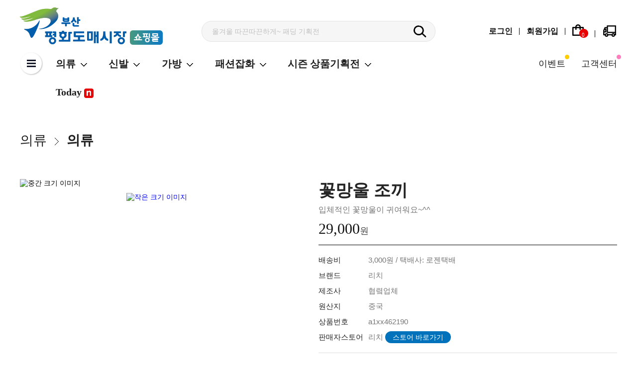

--- FILE ---
content_type: text/html; charset=utf-8
request_url: https://phshop.kr/item.php?id=a1xx462190
body_size: 94701
content:
<!doctype html>
<head>
<meta charset="UTF-8">
<meta content="width=device-width, initial-scale=1.0, maximum-scale=1.0" name="viewport"/>

<meta name="Keywords" content="">
<meta name="Description" content="">

<link rel="stylesheet" type="text/css" href="https://bsph.co.kr/mall/css/style.css?dmy=6">
<link rel="stylesheet" type="text/css" href="https://bsph.co.kr/mall/css/style_sub.css">
<link rel="stylesheet" href="https://bsph.co.kr/mall/css/swiper.css">
<script src="https://bsph.co.kr/js/jq.js" type="text/javascript" charset="UTF-8"> </script>
<script src="https://bsph.co.kr/js/jqi.js" type="text/javascript" charset="UTF-8"> </script>
<script src="https://bsph.co.kr/js/jqf.js" type="text/javascript" charset="UTF-8"> </script>
<script src="https://bsph.co.kr/js/jqcustom.js" type="text/javascript" charset="UTF-8"> </script>


<link rel="shortcut icon" href="https://bsph.co.kr/html/favicon/favicon-32.png?dmy=1" sizes="32x32" type="image/x-icon" />
<link rel="shortcut icon" href="https://bsph.co.kr/html/favicon/favicon-57.png?dmy=1" sizes="57x57" type="image/x-icon" />
<link rel="shortcut icon" href="https://bsph.co.kr/html/favicon/favicon-72.png?dmy=1" sizes="72x72" type="image/x-icon" />
<link rel="shortcut icon" href="https://bsph.co.kr/html/favicon/favicon-96.png?dmy=1" sizes="96x96" type="image/x-icon" />
<link rel="shortcut icon" href="https://bsph.co.kr/html/favicon/favicon-120.png?dmy=1" sizes="120x120" type="image/x-icon" />
<link rel="shortcut icon" href="https://bsph.co.kr/html/favicon/favicon-128.png?dmy=1" sizes="128x128" type="image/x-icon" />
<link rel="shortcut icon" href="https://bsph.co.kr/html/favicon/favicon-144.png?dmy=1" sizes="144x144" type="image/x-icon" />
<link rel="shortcut icon" href="https://bsph.co.kr/html/favicon/favicon-152.png?dmy=1" sizes="152x152" type="image/x-icon" />
<link rel="shortcut icon" href="https://bsph.co.kr/html/favicon/favicon-195.png?dmy=1" sizes="195x195" type="image/x-icon" />
<link rel="shortcut icon" href="https://bsph.co.kr/html/favicon/favicon-228.png?dmy=1" sizes="228x228" type="image/x-icon" />

<title>부산평화도매시장 쇼핑몰</title>

<script>
	$(function(){
		$(".sub_tab li a").click(function(){
			var index = $(".sub_tab li a").index(this);
			$(".sub_tab li a").removeClass('on');
			$(".sub_tab li a:eq(" + index + ")").addClass('on');
			$(".tab_content div.ss_menu").hide();
			$(".tab_content div.ss_menu:eq(" + index + ")").show();
		});
		$(".detail_sub_tab li a").click(function(){
			var index = $(".detail_sub_tab li a").index(this);
			$(".detail_sub_tab li a").removeClass('on');
			$(".detail_sub_tab li a:eq(" + index + ")").addClass('on');
			$(".detail_tab_content div.ss_menu").hide();
			$(".detail_tab_content div.ss_menu:eq(" + index + ")").show();
		});
		$("#header .gnb .search").click(function(){
			$("#header .search_wrap").slideToggle(200);
		});
	});
</script>
<script>
	openx=0;
	$(function(){
		$('.navi li').hover(function() {
			if(openx==0) {
				$('.sub', this).stop().slideToggle(100);
				$('a.tmenu',this).css('color','#005fb1');
				openx=1;
			}
		}, function() {
			if(openx==1) {
				$('.sub', this).stop().slideToggle(50);
				$('a.tmenu',this).css('color','#242424');
				openx=0;
			}
		});

	  $(window).load( function() {
	   /* 메뉴버튼을 눌렀을때, 오버레이부분을 클릭했을때*/
		$(".ninja-btn, .panel-overlay").click( function() {
		  $(".ninja-btn, .panel-overlay, .panel").toggleClass("active"); //해당 영역에 toggleClass를 넣어줍니다
		  /* panel overlay가 활성화 되어있는지를 체크합니다. */
		  if ($(".panel-overlay").hasClass("active")) {
			$(".panel-overlay").fadeIn();
			$(".panel .moff").show();
		  } else {
			$(".panel-overlay").fadeOut();
			$(".panel .moff").hide();
		  }
		});
	  });

		$(".mmenu p.sub_list").hide();
		// $("ul > li:first-child a").next().show();
		$(".mmenu li a.tmenu").click(function(){
		$(this).next().slideToggle(300);
			// $(this).next().slideDown(300);
			$(".mmenu li a.tmenu").not(this).next().slideUp(300);
			return false;
		});
		$(".mmenu li a.tmenu").eq(0).trigger("click");

		$(".navi_wrap dt img").css({"cursor":"pointer"}).click(function () {
			if ($(this).attr("data-on") == 'Y') {
				$("nav").slideUp();
				$(this).attr({"data-on":"N"});
			}
			else {
				$("nav").slideDown();
				$(this).attr({"data-on":"Y"});
			}
		});
	});
</script>

<style>
.top_area ul {font-size:0;margin-bottom:20px}
.top_area li {display:inline-block;font-size:14px;color:#fff;font-size:15px;width:49.6%;text-align:center;border:1px solid #fff;background:#2d944b;border-right:0;border-top:0}
.top_area li a {display:block;padding:10px 0;background:#fff;color:#333}
.top_area li a.on {;border-top:1px solid #ddd;background:#2d944b;color:#fff}
.top_menu {font-size:0;margin-bottom:20px}
.top_menu li {display:inline-block;font-size:16px;font-weight:600;width:25%;text-align:center}
.top_menu li a {display:block;padding:10px 0;border:1px solid #ddd;margin-right:-1px;color:#666}
</style>
</head>
<body>
<script>
  window.fbAsyncInit = function() {
    FB.init({
      appId            : '144121008765320',
      autoLogAppEvents : true,
      xfbml            : true,
      version          : 'v17.0'
    });
  };
</script>
<script async defer crossorigin="anonymous" src="https://connect.facebook.net/en_US/sdk.js"></script>

<div id="wrap">
<div class="mobile640">
				<ul class="top_menu">

									<li><a href="https://phshop.kr/login.php">로그인</a>
					<li><a href="https://phshop.kr/cart.php">장바구니
					</li><li><a href="https://phshop.kr/myorders.php">주문조회</a>
														</li><li><a href="https://phshop.kr/mypage.php">마이페이지</a>
					
				</ul>
</div>


	<!--메뉴전체 판넬 -->
	<div class="panel left mobile1000">
		<!-- 눌렀을경우 메뉴가 나타나고, 사라지는 부분 -->
		<!-- <a class="right toggle ninja-btn" title="menu"><p class="moff"><img src="https://phshop.kr/img/icon_toggle_c.gif"></p></a> -->
		<!-- 메뉴의 내용부분 -->
		<div  class="mmenu">
			<div class="login_area">
							<a class="btn_login" href="https://phshop.kr/login.php">로그인</a><br>
				<a class="btn_new" href="https://phshop.kr/input.php">회원가입</a> &nbsp;
							<a class="btn_new" href="https://phshop.kr/sitemap.php">사이트맵</a>
			</div>
			<ul>
							<li>
					<a class="tmenu" href="#">의류</a>
					<p class="sub_list">
					<a href="https://phshop.kr/items.php?id=b1" class="sub">- 여성복</a><a href="https://phshop.kr/items.php?id=b2" class="sub">- 남성복</a><a href="https://phshop.kr/items.php?id=b4" class="sub">- 유/아동복</a><a href="https://phshop.kr/items.php?id=b11" class="sub">- 언더웨어</a><a href="https://phshop.kr/items.php?id=b17" class="sub">- 남여 공용</a>					</p>
				</li>
							<li>
					<a class="tmenu" href="#">신발</a>
					<p class="sub_list">
					<a href="https://phshop.kr/items.php?id=b5" class="sub">- 여성/아동 신발</a><a href="https://phshop.kr/items.php?id=b6" class="sub">- 남성/아동 신발</a><a href="https://phshop.kr/items.php?id=b16" class="sub">- 남여 공용</a>					</p>
				</li>
							<li>
					<a class="tmenu" href="#">가방</a>
					<p class="sub_list">
					<a href="https://phshop.kr/items.php?id=b3" class="sub">- 여성 가방</a><a href="https://phshop.kr/items.php?id=b7" class="sub">- 남성 가방</a><a href="https://phshop.kr/items.php?id=b18" class="sub">- 남여 공용</a>					</p>
				</li>
							<li>
					<a class="tmenu" href="#">패션잡화</a>
					<p class="sub_list">
					<a href="https://phshop.kr/items.php?id=b8" class="sub">- 액세서리</a><a href="https://phshop.kr/items.php?id=b9" class="sub">- 잡화</a><a href="https://phshop.kr/items.php?id=b10" class="sub">- 수예/침구</a><a href="https://phshop.kr/items.php?id=b12" class="sub">- 유/아동용품</a>					</p>
				</li>
							<li>
					<a class="tmenu" href="#">시즌 상품기획전</a>
					<p class="sub_list">
					<a href="https://phshop.kr/items.php?id=b14" class="sub">- 겨울상품</a><a href="https://phshop.kr/items.php?id=b15" class="sub">- 여름상품</a>					</p>
				</li>
							<li>
					<a class="tmenu" href="#">고객센터</a>
					<p class="sub_list">
						<a href="https://phshop.kr/customer.php" class="sub">- 고객센터</a>
						<a href="https://phshop.kr/board/?id=mall_notice" class="sub">- 공지사항</a>
						<a href="https://phshop.kr/board/?id=mall_faq" class="sub">- 자주묻는질문</a>
						<a href="https://phshop.kr/board/?id=mall_m2m" class="sub">- 1:1문의</a>
						<a href="https://phshop.kr/board/?id=myqna" class="sub">- 상품문의</a>
					</p>
				</li>
				<li>
					<a class="tmenu" href="#">마이페이지</a>
					<p class="sub_list">
					
						<a href="https://phshop.kr/myorders.php" class="sub">- 주문내역</a>

										</p>
				</li>
			</ul>
		</div>
	</div><!--메뉴전체 판넬 -->

	<!--메뉴 밖에 어두워지는 부분-->
	<div class="panel-overlay"></div>

	<div id="header">
		<div class="top wr1200">
			<div class="logo"><a href="https://phshop.kr/main.php"><img src="https://phshop.kr/img/logo_new.webp" class="pc1000"><img src="https://phshop.kr/img/logo_new.webp" style="height:57px;" class="mobile1000"></a></div>
			<div class="gnb">
				<div class="pc640">
					<ul class="pc1000" style="text-align:right;">
											<li><a href="https://phshop.kr/login.php">로그인</a></li>
						<li><a href="https://phshop.kr/input.php">회원가입</a></li>
											<li><a href="https://phshop.kr/cart.php" class="count"><img src="https://bsph.co.kr/mall/img/icon_basket.png" alt="장바구니" /><p class="num">0</p></a></li>
						<li><a href="https://phshop.kr/myorders.php"><img src="https://phshop.kr/img/icon_delivery.png" alt="주문조회" /></a></li>
					</ul>
					<ul class="mobile1000">
											<li><a href="https://phshop.kr/login.php">로그인</a></li>
						<li><a href="https://phshop.kr/input.php">회원가입</a></li>
											<li><a href="https://phshop.kr/myorders.php"><img src="https://bsph.co.kr/mall/img/icon_delivery.png" alt="주문조회" /></a></li>
						<li><a href="#" class="search"><img src="https://bsph.co.kr/mall/img/icon_search.png" alt="검색" /></a></li>
						<li><a href="#" class="toggle ninja-btn"><img src="https://bsph.co.kr/mall/img/icon_toggle_m.png" alt="메뉴" /></a></li>
					</ul>

									</div>
				<div class="mobile640">
					<ul>
						<li><a href="#" class="search"><img src="https://bsph.co.kr/mall/img/icon_search.png" alt="검색" /></a></li>
						<li><a href="#" class="toggle ninja-btn"><img src="https://bsph.co.kr/mall/img/icon_toggle_m.png"></a></li>
					</ul>
				</div>
			</div>

			<!-- 검색 -->
			<div class="search_wrap pc1000">
				<form action="https://phshop.kr/search.php" name="cgmall_search" method="get">
					<ul class="search">
						<li><input type="text" name="cgmall_keyword" value="" placeholder="올겨울 따끈따끈하게~ 패딩 기획전" /></li>
						<li><input type="image" src="https://bsph.co.kr/mall/img/btn_search.png"></li>
					</ul>
				</form>
			</div>
		</div>

		<p class="clear"></p>

		<div class="navi_wrap wr1200 pc1000">
			<dl>
				<dt><img src="https://phshop.kr/img/icon_toggle.png" alt="메뉴전체보기" data-on="N" /></dt>
				<dd>
					<!-- 네비게이션-->
					<ul class="navi">
											<li><a href="https://phshop.kr/items.php?id=a1" class="tmenu">의류 <img src="https://bsph.co.kr/mall/img/icon_arrow_down.gif"></a>
													<span class="sub sub1">
															<a href="https://phshop.kr/items.php?id=b1">여성복</a>
															<a href="https://phshop.kr/items.php?id=b2">남성복</a>
															<a href="https://phshop.kr/items.php?id=b4">유/아동복</a>
															<a href="https://phshop.kr/items.php?id=b11">언더웨어</a>
															<a href="https://phshop.kr/items.php?id=b17">남여 공용</a>
														</span>
												</li>
											<li><a href="https://phshop.kr/items.php?id=a2" class="tmenu">신발 <img src="https://bsph.co.kr/mall/img/icon_arrow_down.gif"></a>
													<span class="sub sub1">
															<a href="https://phshop.kr/items.php?id=b5">여성/아동 신발</a>
															<a href="https://phshop.kr/items.php?id=b6">남성/아동 신발</a>
															<a href="https://phshop.kr/items.php?id=b16">남여 공용</a>
														</span>
												</li>
											<li><a href="https://phshop.kr/items.php?id=a5" class="tmenu">가방 <img src="https://bsph.co.kr/mall/img/icon_arrow_down.gif"></a>
													<span class="sub sub1">
															<a href="https://phshop.kr/items.php?id=b3">여성 가방</a>
															<a href="https://phshop.kr/items.php?id=b7">남성 가방</a>
															<a href="https://phshop.kr/items.php?id=b18">남여 공용</a>
														</span>
												</li>
											<li><a href="https://phshop.kr/items.php?id=a3" class="tmenu">패션잡화 <img src="https://bsph.co.kr/mall/img/icon_arrow_down.gif"></a>
													<span class="sub sub1">
															<a href="https://phshop.kr/items.php?id=b8">액세서리</a>
															<a href="https://phshop.kr/items.php?id=b9">잡화</a>
															<a href="https://phshop.kr/items.php?id=b10">수예/침구</a>
															<a href="https://phshop.kr/items.php?id=b12">유/아동용품</a>
														</span>
												</li>
											<li><a href="https://phshop.kr/items.php?id=a4" class="tmenu">시즌 상품기획전 <img src="https://bsph.co.kr/mall/img/icon_arrow_down.gif"></a>
													<span class="sub sub1">
															<a href="https://phshop.kr/items.php?id=b14">겨울상품</a>
															<a href="https://phshop.kr/items.php?id=b15">여름상품</a>
														</span>
												</li>
											<li><a href="https://phshop.kr/items.php" class="tmenu">Today <img src="https://bsph.co.kr/mall/img/icon_new.png"></a></li>
					</ul>
				</dd>
				<p class="clear"></p>
			</dl>
			<div class="top_link" style="text-align:right;">
				<ul>
					<!-- <li><a href="https://phshop.kr/items.php?id=a4">기획전<p class="best"><img src="https://phshop.kr/img/icon_dot1.png"></p></a></li> -->
					<li><a href="https://phshop.kr/board/?id=mall_event">이벤트<p class="recommend"><img src="https://phshop.kr/img/icon_dot2.png"></p></a></li>
					<!-- <li><a href="https://bsph.co.kr/VR/" target="_blank">VR체험<p class="event"><img src="https://phshop.kr/img/icon_dot3.png"></p></a></li> -->
					<li><a href="https://phshop.kr/customer.php">고객센터<p class="best"><img src="https://phshop.kr/img/icon_dot1.png"></p></a></li>
				</ul>
			</div>
			<p class="clear"></p>
		</div>

	<nav>
				<dl>
			<dt><a href="https://phshop.kr/items.php?id=a1" class="tmenu">의류</a></dt>
			<dd>
							<ol>
								<li><a href="https://phshop.kr/items.php?id=b1">여성복</a></li>
								<li><a href="https://phshop.kr/items.php?id=b2">남성복</a></li>
								<li><a href="https://phshop.kr/items.php?id=b4">유/아동복</a></li>
								<li><a href="https://phshop.kr/items.php?id=b11">언더웨어</a></li>
								<li><a href="https://phshop.kr/items.php?id=b17">남여 공용</a></li>
								</ol>
						</dd>
		</dl>
				<dl>
			<dt><a href="https://phshop.kr/items.php?id=a2" class="tmenu">신발</a></dt>
			<dd>
							<ol>
								<li><a href="https://phshop.kr/items.php?id=b5">여성/아동 신발</a></li>
								<li><a href="https://phshop.kr/items.php?id=b6">남성/아동 신발</a></li>
								<li><a href="https://phshop.kr/items.php?id=b16">남여 공용</a></li>
								</ol>
						</dd>
		</dl>
				<dl>
			<dt><a href="https://phshop.kr/items.php?id=a5" class="tmenu">가방</a></dt>
			<dd>
							<ol>
								<li><a href="https://phshop.kr/items.php?id=b3">여성 가방</a></li>
								<li><a href="https://phshop.kr/items.php?id=b7">남성 가방</a></li>
								<li><a href="https://phshop.kr/items.php?id=b18">남여 공용</a></li>
								</ol>
						</dd>
		</dl>
				<dl>
			<dt><a href="https://phshop.kr/items.php?id=a3" class="tmenu">패션잡화</a></dt>
			<dd>
							<ol>
								<li><a href="https://phshop.kr/items.php?id=b8">액세서리</a></li>
								<li><a href="https://phshop.kr/items.php?id=b9">잡화</a></li>
								<li><a href="https://phshop.kr/items.php?id=b10">수예/침구</a></li>
								<li><a href="https://phshop.kr/items.php?id=b12">유/아동용품</a></li>
								</ol>
						</dd>
		</dl>
				<dl>
			<dt><a href="https://phshop.kr/items.php?id=a4" class="tmenu">시즌 상품기획전</a></dt>
			<dd>
							<ol>
								<li><a href="https://phshop.kr/items.php?id=b14">겨울상품</a></li>
								<li><a href="https://phshop.kr/items.php?id=b15">여름상품</a></li>
								</ol>
						</dd>
		</dl>
			</nav>

	<div id="sub_container">
		<div class="wr1200">
			<p class="space10"></p>
			<div class="sub_pos_title">
										의류 <img src="https://phshop.kr/img/icon_arrow_right.gif">
								<b>의류</b>
									</div>



<script type="text/javascript" charset="UTF-8">
//<![CDATA[
$(function(){
	$(".detail_thumbnail li img").mouseenter(function () {
		$("#cgmall_item_info_mid img").attr({"src":"https://bsph.co.kr/data/items/a1xx462190/"+$(this).attr("name"), "name":"https://bsph.co.kr/data/items/a1xx462190/"+$(this).attr("name"), "w":$(this).attr("w"), "h":$(this).attr("h")});
	});

	$("#sub_container .detail_img .bimg img").css({"cursor":"pointer"}).click(function () {
		//$("#cgmall_item_info_mid img").attr({"src":"https://bsph.co.kr/data/items/a1xx462190/"+$(this).attr("name"), "data-bimg":"https://bsph.co.kr/data/items/a1xx462190/"+$(this).attr("data-bimg"), "w":$(this).attr("w"), "h":$(this).attr("h")});

		var popup_all = window.open("","popup_all","width="+$(this).attr("data-w")+",height="+$(this).attr("data-h"));
		popup_all.document.write("<html><head><title>꽃망울 조끼</title><style>body{margin:0; padding:0;} img{cursor:pointer;}</style></head><body><img src='"+$(this).attr("data-bimg")+"' alt='' title='클릭하면 닫힙니다.' onclick='self.close();' /></body></html>");
	});

	$("#sub_container .detail_img .thumb li img").css({"cursor":"pointer"}).click(function () {
		$("#sub_container .detail_img .bimg img").attr({"src":"https://bsph.co.kr/data/items/a1xx462190/"+$(this).attr("data-bimg"), "data-bimg":"https://bsph.co.kr/data/items/a1xx462190/"+$(this).attr("data-bimg"), "data-w":$(this).attr("data-w"), "data-h":$(this).attr("data-h")});
		return false;
	});

	$("#cgmall_item_info_left_bigimg").click(function () {
		var popup_all = window.open("","popup_all","width="+$(this).attr("w")+",height="+$(this).attr("h"));
		popup_all.document.write("<html><head><title>꽃망울 조끼</title><style>body{margin:0; padding:0;} img{cursor:pointer;}</style></head><body><img src='"+$(this).attr("name")+"' alt='' title='클릭하면 닫힙니다.' onclick='self.close();' /></body></html>");
	});

	$("#cgmall_item_info_mid + p img").css({"cursor":"pointer"}).click(function () {
		var IM = $("#cgmall_item_info_left_bigimg");
		var popup_all = window.open("","popup_all","width="+IM.attr("w")+",height="+IM.attr("h"));
		popup_all.document.write("<html><head><title>꽃망울 조끼</title><style>body{margin:0; padding:0;} img{cursor:pointer;}</style></head><body><img src='"+IM.attr("name")+"' alt='' title='클릭하면 닫힙니다.' onclick='self.close();' /></body></html>");
	});

	$("#cgmall_item_cart_dialog").hide();
	$("#cgmall_item_fav_dialog").hide();
	$("#cgmall_item_dark_dialog").hide();
	$("#cgmall_item_qna").load("./item_qna.php",{"id":"a1xx462190"});
	$("#cgmall_item_review").load("./item_review.php",{"id":"a1xx462190"});

	$(".cgmall_item_opt_n_checkbox").click(function () {
		var CK = ($("#cgmall_item_opt_n_"+$(this).attr("target")).val() != "") ? $("#cgmall_item_opt_n_"+$(this).attr("target")).val().split(",") : [];

		if ($(this).prop("checked")) {
			CK.push($(this).val());
		}
		else {
			for (var i=0; i < CK.length; i++) {
				if (CK[i] == $(this).attr("target")) {
					CK.splice(i,1);
				}
			}
		}

		$("#cgmall_item_opt_n_"+$(this).attr("target")).val(CK.toString());
	});

	function cgmall_item_getopt() {
		if ($("#cgmall_item_opt_n_count").length == 0 && $("#cgmall_item_opt_c_selected").length == 0 && $(".cgmall_item_opt_c2").length == 0 && $(".cgmall_item_opt_c31").length == 0 && $(".cgmall_item_opt_c32").length == 0 && $(".cgmall_item_opt_c4").length == 0) {
			return "[]";
		}
		else {
			var CNT_N = parseInt($("#cgmall_item_opt_n_count").val());
			var OPTN = [];
			var OPTN_err = false;

			$(".cgmall_item_opt_n").each(function () {
				if (!$(this).prop("required") || ($(this).prop("required") && $("#sub_container .detail_basic_info .selected_product .item[data-type='n'][data-num='"+$(this).attr("uniq")+"']").length > 0)) {
					var OPTN_ = [];

					$("#sub_container .detail_basic_info .selected_product .item[data-type='n'][data-num='"+$(this).attr("uniq")+"']").each(function () {
						OPTN_.push('{"name":"'+$(this).attr("data-val")+'","amount":"'+$(this).find(".count").attr("data-cnt")+'"}');
					});

					OPTN.push('{"'+$(this).attr("uniq")+'":['+OPTN_.toString()+']}');
				}
				else {
					alert($(this).attr("opt")+"은 필수 항목입니다.");
					OPTN_err = true;
				}
			});
			if (OPTN_err) { return false; }

			var OPTC31 = [];
			var OPTC32 = [];
			if($(".cgmall_item_opt_c31").length + $(".cgmall_item_opt_c32").length > 0){
				if ($(".cgmall_item_opt_c31").length > 0 && $("#sub_container .detail_basic_info .selected_product .item[data-type='c31']").length == 0) {
					alert("필수 옵션을 모두 선택해 주세요.");
					return false;
				}

				$("#sub_container .detail_basic_info .selected_product .item[data-type='c31']").each(function () {
					OPTC31.push('"'+$(this).attr("data-num")+'":"'+$(this).find(".count").attr("data-cnt")+'"');
				});
				$("#sub_container .detail_basic_info .selected_product .item[data-type='c32']").each(function () {
					OPTC32.push('"'+$(this).attr("data-num")+'":"'+$(this).find(".count").attr("data-cnt")+'"');
				});
			}

			var OPTC4 = [];
			if ($(".cgmall_item_opt_c4").length > 0 && $("#sub_container .detail_basic_info .selected_product .item[data-type='c4']").length == 0) {
				alert("옵션을 모두 선택해 주세요.");
				return false;
			}
			else {
				$("#sub_container .detail_basic_info .selected_product .item[data-type='c4']").each(function () {
					OPTC4.push('{"entry":["'+$(this).attr("data-num").split(",").join('","')+'"],"count":"'+$(this).find(".count").attr("data-cnt")+'"}');
				});
			}

			return '{"n":'+((OPTN.length > 0) ? '['+$.trim(OPTN.toString())+']' : '[]')+',"c":[],"c2":[],"c3":'+((OPTC31.length + OPTC32.length > 0) ? '{"req":'+((OPTC31.length > 0) ? '{'+OPTC31.toString()+'}' : '[]')+', "opt":'+((OPTC32.length > 0) ? '{'+OPTC32.toString()+'}' : '[]')+'}' : '[]')+',"c4":['+((OPTC4.length > 0) ? OPTC4.toString(): '')+'],"csum":"'+(($("#cgmall_item_opt_c_sum").length > 0) ? $("#cgmall_item_opt_c_sum").val() : 0)+'"}';
		}
	}

	$("#sub_container .detail_basic_info .buttons .buy").parent("a").click(function () {
		$("#sub_container .detail_basic_info .buttons .buy").click();
		return false;
	});

	//$("body").on("click", "#sub_container .detail_basic_info .buttons .buy", function () {
	$("#sub_container .detail_basic_info .buttons .buy").click(function () {
					var AMT_ = $.trim($("#cgmall_item_amount").val());
		var AMT = (AMT_ == '' || isNaN(AMT_) || parseInt(AMT_) <= 0) ? 0 : parseInt(AMT_);

		if (AMT < 1) {
			alert("1개 이상 구매해야 합니다.");
			$("#cgmall_item_amount").focus();
			return false;
		}
				
				var TXT = '';
		
		var COST = parseInt($("#sub_container .detail_basic_info .total_price").attr("data-price"));

				var OPT = cgmall_item_getopt();
		
		var INF = '[{"item":"a1xx462190","cate":"a1","amount":'+$("#cgmall_item_amount").val()+',"cost":"'+COST+'","text":"'+TXT+'","opt":'+OPT+'}]';

		if (OPT !== false) {
			$.post("https://phshop.kr/shop/order_prepare.php",{"orderinfo":INF},function(d){
				if (d != "ok") {
					alert(d);
					return false;
				}
				else {
					location.href = "https://phshop.kr/order.php";
				}
			});
		}
	
		return false;
	});

	$("#sub_container .detail_basic_info .buttons .basket").parent("a").click(function () {
		$("#sub_container .detail_basic_info .buttons .basket").click();
		return false;
	});

	$("#sub_container .detail_basic_info .buttons .basket").click(function () {
				var AMT_ = ($("#cgmall_item_amount").length > 0) ? $.trim($("#cgmall_item_amount").val()) : 1;
		var AMT = (AMT_ == '' || isNaN(AMT_) || parseInt(AMT_) <= 0) ? 0 : parseInt(AMT_);

		if (AMT < 1) {
			alert("1개 이상 구매해야 합니다.");
			$("#cgmall_item_amount").focus();
			return false;
		}
				
				var TXT = '';
		
				var OPT = cgmall_item_getopt();
		
		if (OPT !== false) {
			$.post("https://phshop.kr/shop/cart_grockle.php",{"item_id":"a1xx462190","cate":"a1","amount":$("#cgmall_item_amount").val(),"text":TXT,"opt":OPT},function(d){
				var H = Math.max($("body").height(), screen.availHeight);
				var H2 = $("body").scrollTop() + 256;

				if (d == "ok" || d == 'ok_opt') {
					if (confirm("장바구니에 담았습니다. 장바구니 목록으로 가시겠습니까?")) {
						location.href = "https://phshop.kr/cart.php";
					}
				}
				else if (d == "exists" || d == "exists_opt") {
					if (confirm("이미 장바구니에 담겨 있습니다. 장바구니 목록으로 가시겠습니까?")) {
						location.href = "https://phshop.kr/cart.php";
					}
				}
				else {
					alert(d);
					return false;
				}
			});
		}

		return false;
	});

	//$("#fav_trigger, #fav_trigger_float").css({"cursor":"pointer"}).click(function () {
	$("#sub_container .detail_basic_info .buttons ul li .fav").css({"cursor":"pointer"}).click(function () {
				alert("로그인 후 이용 가능합니다.");
		location.href = 'https://phshop.kr/login.php';

		return false;
		
		return false;
	});

	$("body").on("click", ".cart_dialog_close_btn", function () {
		$("#cgmall_item_cart_dialog").empty().hide();
		$("#cgmall_item_fav_dialog").empty().hide();
		$("#cgmall_item_dark_dialog").empty().hide();
	});

	$("body").on("click", "#cart_dialog_go_btn", function () {
		$("#cgmall_item_cart_dialog").empty().hide();
		$("#cgmall_item_fav_dialog").empty().hide();
		$("#cgmall_item_dark_dialog").empty().hide();

		location.href = "https://phshop.kr/cart.php";
	});

	$("body").on("click", "#fav_dialog_go_btn", function () {
		$("#cgmall_item_cart_dialog").empty().hide();
		$("#cgmall_item_fav_dialog").empty().hide();
		$("#cgmall_item_dark_dialog").empty().hide();

		location.href = "https://phshop.kr/fav.php";
	});

	$("#cgmall_item_amount_btn_up, #cgmall_item_amount_btn_down").click(function () {
		AMT = (isNaN($("#cgmall_item_amount").val())) ? 1 : Math.abs(parseInt($("#cgmall_item_amount").val()));

		if ($(this).attr("id") == "cgmall_item_amount_btn_down") {
			if (AMT > 1) {
				$("#cgmall_item_amount").val(AMT - 1);
			}
		}
		else {
			if (AMT < 2147483647) {
				$("#cgmall_item_amount").val(AMT + 1);
			}
		}
		return false;
	});

	$("#cgmall_item_review").load("./item_review.php",{"id":"a1xx462190"});

	// SNS 보내기
	$(".cgmall_item_info_sns ul li img").click(function () {
		$.post("https://phshop.kr/shop/sns.php",{"go":$(this).attr("alt"),"url":"http://phshop.kr/item.php?id=a1xx462190","title":"꽃망울 조끼"},function(d){
			window.open(d,"_blank","width="+screen.width+",height="+screen.height+",toolbar=1,scrollbars=1,status=1,resizable=1,location=1,menuBar=1,left=0,top=0").focus();
		});
	});

	// 가격옵션
	function item_opt_c_total() {
		var CSUM = 0;
		$("#cgmall_item_opt_c_area div p").each(function () {
			CSUM += (parseInt($(this).attr("cost")) * parseInt($("#cgmall_item_opt_c_qty_"+$(this).attr("name")).val()));
		});

		return CSUM;
	}

	function item_opt_c_calc() {
		var AMT_ = $.trim($("#cgmall_item_amount").val());
		if (AMT_ == "" || isNaN(AMT_) || parseInt(AMT_) <= 0) {
			var AMT = 1;
			$("#cgmall_item_amount").val(1);
		}
		else {
			var AMT = Math.abs(parseInt(AMT_));
		}

		var PRC = 29000 * AMT;

				var NP1 = 0;
		var NP2 = 0;
		var AMTX = AMT;
		var AMTX2 = 0;

		$("#sub_container .detail_basic_info .selected_product .item[data-type='n']").each(function () {	// 일반옵션
			var NX = $(this).attr("data-nx");
			var PRCX = $(this).attr("data-tiein");
			var AMT2 = parseInt($(this).find(".count").attr("data-cnt"));
			var PRC3 = 29000;

			var NP_ = (PRC3 + parseInt($(this).attr("data-price"))) * AMT2;
			NP2 += (PRC3 + parseInt($(this).attr("data-price"))) * AMT2;

			$(this).find(".price").html($.nf3(NP_)+"원");

			AMTX += AMT2;
			AMTX2 += AMT2;
		});

		$("#sub_container .detail_basic_info .selected_product .item[data-type='c31']").each(function () {	// 필수옵션
			var NX = $(this).attr("data-nx");
			var PRCX = $(this).attr("data-tiein");
			var AMT2 = parseInt($(this).find(".count").attr("data-cnt"));
			var PRC3 = 29000;

			if (PRCX == 'Y') {
				var NP_ = (PRC3 + parseInt($(this).attr("data-price"))) * AMT2;
				NP2 += (PRC3 + parseInt($(this).attr("data-price"))) * AMT2;
			}
			else {
				var NP_ = parseInt($(this).attr("data-price")) * AMT2;
				NP1 += parseInt($(this).attr("data-price")) * AMT2;
			}

			$(this).find(".price").html($.nf3(NP_)+"원");

			AMTX += AMT2;
			AMTX2 += AMT2;
		});

		$("#sub_container .detail_basic_info .selected_product .item[data-type='c32']").each(function () {	// 선택옵션
			var NX = $(this).attr("data-nx");
			var PRCX = $(this).attr("data-tiein");
			var AMT2 = parseInt($(this).find(".count").attr("data-cnt"));
			var PRC3 = 29000;

			if (PRCX == 'Y') {
				var NP_ = (PRC3 + parseInt($(this).attr("data-price"))) * AMT2;
				NP2 += (PRC3 + parseInt($(this).attr("data-price"))) * AMT2;
			}
			else {
				var NP_ = parseInt($(this).attr("data-price")) * AMT2;
				NP1 += parseInt($(this).attr("data-price")) * AMT2;
			}

			$(this).find(".price").html($.nf3(NP_)+"원");

			AMTX += AMT2;
			AMTX2 += AMT2;
		});

		$("#sub_container .detail_basic_info .selected_product .item[data-type='c4']").each(function () {	// 묶음옵션
			var AMT2 = parseInt($(this).find(".count").attr("data-cnt"));
			var PRC3_SUB = parseInt($(this).attr("data-price"));
			var PRC3 = 29000;

			NP_ = (PRC3 + PRC3_SUB) * AMT2;
			NP2 += (PRC3 + PRC3_SUB) * AMT2;

			$(this).find(".price").html($.nf3(NP_)+"원");

			AMTX += AMT2;
			AMTX2 += AMT2;
		});

		if (NP2 > 0) {
			$("#sub_container .detail_basic_info .total_price span.price").html($.nf3(NP2 + NP1));
			$("#sub_container .detail_basic_info .total_price").attr({"data-price":NP2 + NP1});
		}
		else{
			$("#sub_container .detail_basic_info .total_price span.price").html($.nf3(PRC + NP1));
			$("#sub_container .detail_basic_info .total_price").attr({"data-price":PRC + NP1});
		}
			}

	// 상품 수량
		$("body").on("click", "#sub_container .detail_basic_info .selected_product .item .count table a", function () {
		const NX = $(this).children("img").attr("data-nx");
		const SGN = $(this).children("img").attr("alt");
		const OPT = $("#sub_container .detail_basic_info .selected_product .item[data-nx='"+NX+"']");
		const AMT = parseInt($("#sub_container .detail_basic_info .selected_product .item[data-nx='"+NX+"'] .count").attr("data-cnt"));

		if (SGN == '+') {
			if (AMT < 999) {
				$("#sub_container .detail_basic_info .selected_product .item[data-nx='"+NX+"'] .count").attr({"data-cnt":AMT+1});
				$("#sub_container .detail_basic_info .selected_product .item[data-nx='"+NX+"'] .count .num").text(AMT+1);
			}
		}
		else if (SGN == '-') {
			if (AMT > 1) {
				$("#sub_container .detail_basic_info .selected_product .item[data-nx='"+NX+"'] .count").attr({"data-cnt":AMT-1});
				$("#sub_container .detail_basic_info .selected_product .item[data-nx='"+NX+"'] .count .num").text(AMT-1);
			}
		}

		item_opt_c_calc();

		return false;
	});

	
	$("#cgmall_item_amount").live("keyup change input cut paste", function () {
		if ($.trim($("#cgmall_item_amount").val()) == "" || isNaN($("#cgmall_item_amount").val()) || parseInt($("#cgmall_item_amount").val()) <= 0) {
			var AMT = 1;
			$("#cgmall_item_amount").val(1);
		}
		else {
			var AMT = Math.abs(parseInt($("#cgmall_item_amount").val()));
		}

		item_opt_c_calc();
	});

	$(".cgmall_item_amount_btn_up_sub, .cgmall_item_amount_btn_down_sub").live("click", function () {
		var AMT = (isNaN($("#cgmall_item_amount_sub_"+$(this).attr("name")).val())) ? 1 : Math.abs(parseInt($("#cgmall_item_amount_sub_"+$(this).attr("name")).val()));

		if ($(this).attr("class") == "cgmall_item_amount_btn_down_sub") {
			if (AMT > 1) {
				$("#cgmall_item_amount_sub_"+$(this).attr("name")).val(AMT - 1);
			}
		}
		else {
			if (AMT < 999) {
				$("#cgmall_item_amount_sub_"+$(this).attr("name")).val(AMT + 1);
			}
		}
		var AMT0 = parseInt($("#cgmall_item_amount_sub_"+$(this).attr("name")).val());

		if ($.trim($("#cgmall_item_amount").val()) == "" || isNaN($("#cgmall_item_amount").val()) || parseInt($("#cgmall_item_amount").val()) <= 0) {
			var AMT1 = 1;
			$("#cgmall_item_amount").val(1);
		}
		else {
			var AMT1 = Math.abs(parseInt($("#cgmall_item_amount").val()));
		}

		var PRC2 = 29000;
						

		if ($(this).parent("p").parent("div").attr("name") != undefined) {	// 필수옵션
			if($(this).parent("p").parent("div").attr("data-tiein") == 'Y'){
				var N2_PRICE_TIEIN = PRC2 + parseInt($(this).parent("p").parent("div").attr("price"));
			}
			else {
				/*if(parseInt($(this).parent("p").parent("div").attr("price")) == 0){
					var N2_PRICE_TIEIN = PRC2;
				}
				else {
					var N2_PRICE_TIEIN = parseInt($(this).parent("p").parent("div").attr("price"));
				}*/

				var N2_PRICE_TIEIN = parseInt($(this).parent("p").parent("div").attr("price"));
			}
		}
		else if ($(this).parent("p").parent("div").attr("data-bundleopt") != undefined) {
			var N2_PRICE_TIEIN = PRC2 + parseInt($(this).parent("p").parent("div").attr("data-price"));
		}
		else if ($(this).parent("p").parent("div").attr("data-nuniq") != undefined) {
			var N2_PRICE_TIEIN = PRC2;
		}
		else {
			var N2_PRICE_TIEIN = 0;
		}

		if ($(this).parent("p").parent("div").attr("data-opt") != undefined) {	// 선택옵션
			var N2_PRICE = (N2_PRICE_TIEIN) * AMT0;
			$(".cgmall_item_amount_total_sub[name='"+$(this).attr("name")+"']").html("= "+$.nf3(N2_PRICE)+"원");
			$(".cgmall_item_amount_total_sub[name='"+$(this).attr("name")+"']").prev("var").html($.nf3(N2_PRICE_TIEIN)+"원");
		}
		else if ($(this).parent("p").parent("div").attr("data-bundleopt") != undefined) {	// 묶음옵션
			var N2_PRICE = N2_PRICE_TIEIN * AMT0;
			$(".cgmall_item_amount_total_sub[name='"+$(this).attr("name")+"']").html("= "+$.nf3(N2_PRICE)+"원");
			$(".cgmall_item_amount_total_sub[name='"+$(this).attr("name")+"']").prev("var").html($.nf3(N2_PRICE_TIEIN)+"원");
		}
		else if ($(this).parent("p").parent("div").attr("name") != undefined) {	// 필수옵션
			var N2_PRICE = (N2_PRICE_TIEIN) * AMT0;
			$(".cgmall_item_amount_total_sub[name='"+$(this).attr("name")+"']").html("= "+$.nf3(N2_PRICE)+"원");
			$(".cgmall_item_amount_total_sub[name='"+$(this).attr("name")+"']").prev("var").html($.nf3(N2_PRICE_TIEIN)+"원");
		}
		else if ($(this).parent("p").parent("div").attr("data-nuniq") != undefined) {	// 일반옵션
			var N2_PRICE = N2_PRICE_TIEIN * AMT0;
			$(".cgmall_item_amount_total_sub[name='"+$(this).attr("name")+"']").html("= "+$.nf3(N2_PRICE)+"원");
			$(".cgmall_item_amount_total_sub[name='"+$(this).attr("name")+"']").prev("var").html($.nf3(N2_PRICE_TIEIN)+"원");
		}

		item_opt_c_calc();

		return false;
	});

	$("#cgmall_item_opt_c_area").hide();
	$("body").on("change", "#cgmall_item_opt_c", function () {
		var cval = ($("#cgmall_item_opt_c_selected").val() != "") ? $("#cgmall_item_opt_c_selected").val().split(",") : [];
		var csum = (isNaN($("#cgmall_item_opt_c_sum").val())) ? 0 : parseInt($("#cgmall_item_opt_c_sum").val());

		var is_cval = 0;
		for (var i=0; i < cval.length; i++) {
			if (cval[i] == $(this).val()) {
				is_cval++;
			}
		}

		var PRC2 = 29000 * AMT;
						
		if ($(this).val() != "" && is_cval > 0) {
			alert("이미 선택한 항목입니다.");
			return false;
		}
		else if ($("#cgmall_item_opt_c option:selected").attr("soldout") == "soldout") {
			alert("품절 상품은 추가할 수 없습니다.");
			return false;
		}
		else {
			if ($(this).val() != "") {
				$("#cgmall_item_opt_c_area").show();

				cval.push($(this).val());
				$("#cgmall_item_opt_c_area div").append("<p name='"+$(this).val()+"' cost='"+$("#cgmall_item_opt_c option:selected").attr("cost")+"'>"+$("#cgmall_item_opt_c option:selected").text()+" <label>수량 : <input type='number' class='cgmall_item_opt_c_qty' id='cgmall_item_opt_c_qty_"+$(this).val()+"' name='cgmall_item_opt_c_qty_"+$(this).val()+"' cost='"+$("#cgmall_item_opt_c option:selected").attr("cost")+"' value='1' min='1' /></label> <img src='https://cg4.cghouse.com/skin/shopskin/peacebazaar/imgs/nuke.gif' class='cgmall_item_opt_c_nuke' target='"+$(this).val()+"' alt='삭제' /></p>");
				$("#cgmall_item_opt_c_selected").val(cval.toString());

				csum = item_opt_c_total();

				$("#cgmall_item_opt_c_sum").val(csum);
				$("#cgmall_item_opt_c_area_display").text($.nf3(csum));
				$("#cgmall_item_opt_c_area_display_total").text($.nf3(csum + PRC2));
			}
		}
	});

	$(".cgmall_item_amount_sub").live("keyup change input cut paste", function () {
		if ($.trim($(this).val()) == "" || isNaN($(this).val()) || parseInt($(this).val()) <= 0) {
			var AMT = 1;
			$(this).val(1);
		}
		else {
			var AMT = Math.abs(parseInt($(this).val()));
		}


		var PRC2 = 29000;
						
		if ($(this).parent("p").parent("div").attr("name") != undefined) {	// 필수옵션
			if($(this).parent("p").parent("div").attr("data-tiein") == 'Y'){
				var N2_PRICE_TIEIN = PRC2 + parseInt($(this).parent("p").parent("div").attr("price"));
			}
			else {
				/*if(parseInt($(this).parent("p").parent("div").attr("price")) == 0){
					var N2_PRICE_TIEIN = PRC2;
				}
				else {
					var N2_PRICE_TIEIN = parseInt($(this).parent("p").parent("div").attr("price"));
				}*/

				var N2_PRICE_TIEIN = parseInt($(this).parent("p").parent("div").attr("price"));
			}
		}
		else if ($(this).parent("p").parent("div").attr("data-bundleopt") != undefined) {
			var N2_PRICE_TIEIN = PRC2 + parseInt($(this).parent("p").parent("div").attr("data-price"));
		}
		else if ($(this).parent("p").parent("div").attr("data-nuniq") != undefined) {
			var N2_PRICE_TIEIN = PRC2;
		}
		else {
			var N2_PRICE_TIEIN = 0;
		}

		if ($(this).parent("p").parent("div").attr("data-opt") != undefined) {	// 선택옵션
			var N2_PRICE = N2_PRICE_TIEIN * AMT;
			$(".cgmall_item_amount_total_sub[name='"+$(this).attr("n2")+"']").html("= "+$.nf3(N2_PRICE)+"원");
			$(".cgmall_item_amount_total_sub[name='"+$(this).attr("n2")+"']").prev("var").html($.nf3(N2_PRICE_TIEIN)+"원");
		}
		else if ($(this).parent("p").parent("div").attr("data-bundleopt") != undefined) {	// 묶음옵션
			var N2_PRICE = N2_PRICE_TIEIN * AMT;
			$(".cgmall_item_amount_total_sub[name='"+$(this).attr("n2")+"']").html("= "+$.nf3(N2_PRICE)+"원");
			$(".cgmall_item_amount_total_sub[name='"+$(this).attr("n2")+"']").prev("var").html($.nf3(N2_PRICE_TIEIN)+"원");
		}
		else if ($(this).parent("p").parent("div").attr("name") != undefined) {	// 필수옵션
			var N2_PRICE = N2_PRICE_TIEIN * AMT;
			$(".cgmall_item_amount_total_sub[name='"+$(this).attr("n2")+"']").html("= "+$.nf3(N2_PRICE)+"원");
			$(".cgmall_item_amount_total_sub[name='"+$(this).attr("n2")+"']").prev("var").html($.nf3(N2_PRICE_TIEIN)+"원");
		}
		else if ($(this).parent("p").parent("div").attr("data-nuniq") != undefined) {	// 일반옵션
			var N2_PRICE = N2_PRICE_TIEIN * AMT;
			$(".cgmall_item_amount_total_sub[name='"+$(this).attr("n2")+"']").html("= "+$.nf3(N2_PRICE)+"원");
			$(".cgmall_item_amount_total_sub[name='"+$(this).attr("n2")+"']").prev("var").html($.nf3(N2_PRICE_TIEIN)+"원");
		}

		item_opt_c_calc();
	});

	$(".cgmall_item_opt_n").change(function () {
		var ENT = [];
		var ENT_TXT = [];
		var NP = 0;

		$(".cgmall_item_opt_n").each(function () {
			if ($(this).val() != '') {
				ENT.push($(this).val());
				ENT_TXT.push($(this).attr("reqstr")+": "+$(this).children("option:selected").html());
			}
		});

		var PRC2 = 29000;

		if ($("#sub_container .detail_basic_info .selected_product .item[data-type='n'][data-num='"+$(this).attr("uniq")+"'][data-val='"+$(this).children("option:selected").html()+"']").length > 0) {
			alert("해당 옵션은 이미 선택되어 있습니다.");
		}
		else{
			var N2 = parseInt($("#sub_container .detail_basic_info .selected_product").attr("data-num")) + 1;
			var N2_TXT = [$(this).children("option:selected").html(), ""];
			var N2_PRICE = 0;

			var N2_PRICE_VAR = N2_PRICE + PRC2;
			var N2_TXT_VAR = $.nf3(N2_PRICE_VAR)+"원";

			$("#sub_container .detail_basic_info .selected_product").append(
				'<div class="item" data-type="n" data-num="'+$(this).attr("uniq")+'" data-val="'+N2_TXT[0]+'" data-nx="'+N2+'" data-price="0" data-tiein="Y">'+
					'<ul>'+
						'<li>'+$(this).attr("opt")+": "+N2_TXT[0]+'</li>'+
						'<li><a href="#" class="nukeopt" data-nx="'+N2+'"><img src="img/icon_close.gif" alt="삭제" /></a></li>'+
						'<li class="count" data-cnt="1">'+
							'<div>'+
								'<table>'+
									'<tbody><tr>'+
										'<td><a href="#"><img src="https://phshop.kr/img/icon_detail1.gif" data-nx="'+N2+'" alt="-"></a></td>'+
										'<td class="num">1</td>'+
										'<td><a href="#"><img src="https://phshop.kr/img/icon_detail2.gif" data-nx="'+N2+'" alt="+"></a></td>'+
									'</tr>'+
								'</tbody></table>'+
							'</div>'+
						'</li>'+
						'<li class="price">'+$.nf3(N2_PRICE_VAR)+'<span>원</span></li>'+
					'</ul>'+
				'</div>'
			);

			$("#sub_container .detail_basic_info .selected_product").attr({"data-num":N2});

			item_opt_c_calc();
		}
		$(".cgmall_item_opt_n").val("");
	});

	$(".cgmall_item_opt_c31").change(function () {
		var ENT = [];
		var ENT_TXT = [];
		var NP = 0;

		if ($.trim($("#cgmall_item_amount").val()) == "" || isNaN($("#cgmall_item_amount").val()) || parseInt($("#cgmall_item_amount").val()) <= 0) {
			var AMT = 1;
			$("#cgmall_item_amount").val(1);
		}
		else {
			var AMT = Math.abs(parseInt($("#cgmall_item_amount").val()));
		}

		$(".cgmall_item_opt_c31").each(function () {
			if ($(this).val() != '') {
				ENT.push($(this).val());
				ENT_TXT.push($(this).attr("reqstr")+": "+$(this).children("option:selected").html());
				NP += parseInt($(this).children("option:selected").attr("price"));
			}
		});

		var PRC2 = 29000 * AMT;

		if ($("#sub_container .detail_basic_info .selected_product .item[data-type='c31'][data-num='"+ENT.toString()+"']").length > 0) {
			alert("해당 필수옵션 구성은 이미 선택되어 있습니다.");
		}
		else {
			var N2 = parseInt($("#sub_container .detail_basic_info .selected_product").attr("data-num")) + 1;
			var N2T = ($(this).attr("data-tiein") == 'Y') ? $.nf3(PRC2)+' ' : '';

			if($(this).children("option:selected").html().indexOf("(-") != -1){
				var N2_TXT_ = $(this).children("option:selected").html().split("(-");
				var N2_TXT = [N2_TXT_[0]+'('+N2T+'- ', N2_TXT_[1]];
			}
			else if ($(this).children("option:selected").html().indexOf("(+") != -1) {
				var N2_TXT_ = $(this).children("option:selected").html().split("(+");
				var N2_TXT = [N2_TXT_[0]+'('+N2T+'+ ', N2_TXT_[1]];
			}
			else{
				var N2_TXT = [$(this).children("option:selected").html(), ""];
			}

			var N2_PRICE = parseInt($(this).children("option:selected").attr("price"));

			if ($(this).attr("data-tiein") == 'Y') {
				var N2_PRICE_VAR = N2_PRICE + PRC2;
				var N2_TXT_VAR = $.nf3(N2_PRICE_VAR);
			}
			else {
				var N2_PRICE_VAR = N2_PRICE;
				var N2_TXT_VAR = "";
			}

			$("#sub_container .detail_basic_info .selected_product").append(
				'<div class="item" data-type="c31" data-num="'+ENT.toString()+'" data-nx="'+N2+'" data-price="'+NP+'" data-tiein="'+$(this).attr("data-tiein")+'">'+
					'<ul>'+
						'<li>'+$(this).attr("reqstr")+": "+N2_TXT[0]+N2_TXT[1]+' | '+N2_TXT_VAR+'</li>'+
						'<li><a href="#" class="nukeopt" data-nx="'+N2+'"><img src="img/icon_close.gif" alt="삭제" /></a></li>'+
						'<li class="count" data-cnt="1">'+
							'<div>'+
								'<table>'+
									'<tbody><tr>'+
										'<td><a href="#"><img src="https://phshop.kr/img/icon_detail1.gif" data-nx="'+N2+'" alt="-"></a></td>'+
										'<td class="num">1</td>'+
										'<td><a href="#"><img src="https://phshop.kr/img/icon_detail2.gif" data-nx="'+N2+'" alt="+"></a></td>'+
									'</tr>'+
								'</tbody></table>'+
							'</div>'+
						'</li>'+
						'<li class="price">'+$.nf3(N2_PRICE_VAR)+'<span>원</span></li>'+
					'</ul>'+
				'</div>'
			);

			$("#sub_container .detail_basic_info .selected_product").attr({"data-num":N2});
			item_opt_c_calc();
		}

		$(".cgmall_item_opt_c31").val("");
	});

	$(".cgmall_item_opt_c32").change(function () {
		if ($.trim($("#cgmall_item_amount").val()) == "" || isNaN($("#cgmall_item_amount").val()) || parseInt($("#cgmall_item_amount").val()) <= 0) {
			var AMT = 1;
			$("#cgmall_item_amount").val(1);
		}
		else {
			var AMT = Math.abs(parseInt($("#cgmall_item_amount").val()));
		}

		var PRC2 = 29000 * AMT;

		if ($(this).val() != '') {
			if ($("#sub_container .detail_basic_info .selected_product .item[data-type='c32'][data-num='"+$(this).val()+"']").length > 0) {
				alert("이미 선택되어 있는 옵션입니다.");
			}
			else {
				var N2 = parseInt($("#sub_container .detail_basic_info .selected_product").attr("data-num")) + 1;
				var N2T = ($(this).attr("data-tiein") == 'Y') ? $.nf3(PRC2)+' ' : '';

				if($(this).children("option:selected").html().indexOf("(-") != -1){
					var N2_TXT_ = $(this).children("option:selected").html().split("(-");
					var N2_TXT = [N2_TXT_[0]+'('+N2T+'- ', N2_TXT_[1]];
				}
				else if ($(this).children("option:selected").html().indexOf("(+") != -1) {
					var N2_TXT_ = $(this).children("option:selected").html().split("(+");
					var N2_TXT = [N2_TXT_[0]+'('+N2T+'+ ', N2_TXT_[1]];
				}
				else{
					var N2_TXT = [$(this).children("option:selected").html(), ""];
				}

				var N2_PRICE = parseInt($(this).children("option:selected").attr("price"));

				if ($(this).attr("data-tiein") == 'Y') {
					var N2_PRICE_VAR = N2_PRICE + PRC2;
					var N2_TXT_VAR = $.nf3(N2_PRICE_VAR)+"원";
				}
				else {
					var N2_PRICE_VAR = N2_PRICE;
					var N2_TXT_VAR = "";
				}

				$("#sub_container .detail_basic_info .selected_product").append(
					'<div class="item" data-type="c32" data-num="'+$(this).val()+'" data-nx="'+N2+'" data-price="'+N2_PRICE_VAR+'" data-tiein="'+$(this).attr("data-tiein")+'">'+
						'<ul>'+
							'<li>'+$(this).attr("reqstr")+": "+N2_TXT[0]+N2_TXT[1]+' | '+N2_TXT_VAR+'</li>'+
							'<li><a href="#" class="nukeopt" data-nx="'+N2+'"><img src="img/icon_close.gif" alt="삭제" /></a></li>'+
							'<li class="count" data-cnt="1">'+
								'<div>'+
									'<table>'+
										'<tbody><tr>'+
											'<td><a href="#"><img src="https://phshop.kr/img/icon_detail1.gif" data-nx="'+N2+'" alt="-"></a></td>'+
											'<td class="num">1</td>'+
											'<td><a href="#"><img src="https://phshop.kr/img/icon_detail2.gif" data-nx="'+N2+'" alt="+"></a></td>'+
										'</tr>'+
									'</tbody></table>'+
								'</div>'+
							'</li>'+
							'<li class="price">'+$.nf3(N2_PRICE_VAR)+'<span>원</span></li>'+
						'</ul>'+
					'</div>'
				);

				$("#sub_container .detail_basic_info .selected_product").attr({"data-num":N2});
				item_opt_c_calc();
			}

			$(this).val("");
		}
	});

	$(".cgmall_item_opt_c4").change(function () {
		var SLCT = 0;
		var SLCT_VAL = [];
		$(".cgmall_item_opt_c4").each(function () {
			if ($(this).val() != '') {
				SLCT++;
				SLCT_VAL.push($(this).val());
			}
		});

		var PRC2 = 29000;

		if ($(".cgmall_item_opt_c4").length == SLCT) {
			if ($("#sub_container .detail_basic_info .selected_product .item[data-type='c4'][data-num='"+SLCT_VAL.toString()+"']").length == 0) {
				var N2 = parseInt($("#sub_container .detail_basic_info .selected_product").attr("data-num")) + 1;

				var N2_TXT = [];
				var N2_PRC = 0;
				$(".cgmall_item_opt_c4").each(function () {
					N2_TXT.push($(this).attr("reqstr")+': '+$(this).children("option:selected").html());
					N2_PRC += parseInt($(this).children("option:selected").attr("price"));
				});

				var N2_PRICE_VAR = N2_PRC;
				var N2_TXT_VAR = $.nf3(N2_PRICE_VAR)+"원";

				$("#sub_container .detail_basic_info .selected_product").append(
					'<div class="item" data-type="c4" data-num="'+SLCT_VAL.toString()+'" data-nx="'+N2+'" data-price="'+N2_PRICE_VAR+'" data-tiein="Y">'+
						'<ul>'+
							'<li>'+N2_TXT.join(" / ")+' | '+N2_TXT_VAR+'</li>'+
							'<li><a href="#" class="nukeopt" data-nx="'+N2+'"><img src="img/icon_close.gif" alt="삭제" /></a></li>'+
							'<li class="count" data-cnt="1">'+
								'<div>'+
									'<table>'+
										'<tbody><tr>'+
											'<td><a href="#"><img src="https://phshop.kr/img/icon_detail1.gif" data-nx="'+N2+'" alt="-"></a></td>'+
											'<td class="num">1</td>'+
											'<td><a href="#"><img src="https://phshop.kr/img/icon_detail2.gif" data-nx="'+N2+'" alt="+"></a></td>'+
										'</tr>'+
									'</tbody></table>'+
								'</div>'+
							'</li>'+
							'<li class="price">'+$.nf3(PRC2 + N2_PRICE_VAR)+'<span>원</span></li>'+
						'</ul>'+
					'</div>'
				);

				$("#sub_container .detail_basic_info .selected_product").attr({"data-num":N2});
				item_opt_c_calc();

				$(".cgmall_item_opt_c4").val("");
				$(".cgmall_item_opt_c4:eq(0)").focus();
			}
			else {
				alert("이미 선택한 옵션입니다.");
				$(".cgmall_item_opt_c4").val("");
				$(".cgmall_item_opt_c4:eq(0)").focus();
			}
		}
	});

	$(".cgmall_item_amount_nuke_sub").live("click", function () {
		$("#cgmall_item_info_custom_settings div[name='"+$(this).attr("name")+"']").remove();
		$("#cgmall_item_info_custom_settings div[data-nuniq='"+$(this).attr("name")+"']").remove();
		$("#cgmall_item_info_custom_settings div[data-bundlenum='"+$(this).attr("name")+"']").remove();

		item_opt_c_calc();
	});

	$("body").on("keyup change input cut paste", ".cgmall_item_opt_c_qty", function () {
		if (isNaN($(this).val()) || parseInt($(this).val()) <= 0) {
			$(this).val(1);
		}
		else {
			$(this).val(parseInt($(this).val()));
		}

		var PRC2 = 29000;

		var csum = item_opt_c_total();
		$("#cgmall_item_opt_c_sum").val(csum);
		$("#cgmall_item_opt_c_area_display").text($.nf3(csum));
		$("#cgmall_item_opt_c_area_display_total").text($.nf3(csum + PRC2));
	});

	$("body").on("click", ".cgmall_item_opt_c_nuke", function () {
		if (confirm("이 옵션을 삭제하시겠습니까?")) {
			$("#cgmall_item_opt_c_area div p[name='"+$(this).attr("target")+"']").remove();
			var cval = $("#cgmall_item_opt_c_selected").val().split(",");
			for (var i=0; i < cval.length; i++) {
				if (cval[i] == $(this).attr("target")) {
					cval.splice(i,1);
				}
			}
			$("#cgmall_item_opt_c_selected").val(cval.toString());

			var PRC2 = 29000;
			
			var csum = item_opt_c_total();
			$("#cgmall_item_opt_c_sum").val(csum);
			$("#cgmall_item_opt_c_area_display").text($.nf3(csum));
			$("#cgmall_item_opt_c_area_display_total").text($.nf3(csum + PRC2));

			if ($("#cgmall_item_opt_c_area div p").length == 0) {
				$("#cgmall_item_opt_c_area").hide();
			}
		}
	});

	$("body").on("click", "#sub_container .detail_basic_info .selected_product .item .nukeopt", function () {
		$("#sub_container .detail_basic_info .selected_product .item[data-nx='"+$(this).attr("data-nx")+"']").remove();
		item_opt_c_calc();

		return false;
	});

	// 상품후기 등록
	$("#cgmall_item_review_form").submit(function () {
		var ID = "";

		if (ID == "" && $("#cgmall_item_review_name").val() == "") {
			alert("이름을 적어 주세요.");
			$("#cgmall_item_review_name").focus();
			return false;
		}
		else if (ID == "" && $("#cgmall_item_review_pw").val().length < 4) {
			alert("비밀번호는 4자 이상 적어야 합니다.");
			$("#cgmall_item_review_pw").val("").focus();
			return false;
		}
		else if (ID == "" && $("#cgmall_item_review_titho").val().length != 4) {
			alert("자동등록방지 빨간 글자를 적어주세요.");
			$("#cgmall_item_review_titho").val("").focus();
			return false;
		}
		else if ($("#cgmall_item_review_content").val() == "") {
			alert("내용을 적어 주세요.");
			$("#cgmall_item_review_content").focus();
			return false;
		}
		else {
			var opt = {
				type: "POST",
				dataType: "html",
				url: "https://phshop.kr/shop/item_sub_done.php",
				cache: false,
				iframe: false,
				success: function (d){
					UNIQ = $("#cgmall_item_review_top_uniq").val();
					if (d != "ok") {
						alert(d);
					}
					else {
						$("#cgmall_item_review_form").appendTo("#cgmall_item_review_form_area");
						$("#cgmall_item_review_mode").val("");
						$("#cgmall_item_review_uniq").val("");
						$("#cgmall_item_review_name").val("");
						$("#cgmall_item_review_val_1").val("");
						$("#cgmall_item_review_pw").val("");
						$("#cgmall_item_review_titho").val("");
						$("#cgmall_item_review_content").val("");
						$("#cgmall_item_review_toggle_stack").val("");
						$("#cgmall_item_review_file").val("");
						$("#cgmall_item_review").load("./item_review.php",{"id":"a1xx462190","p":$("#cgmall_item_review_page_stack").val()}, function () {
							if (UNIQ != "") {
								$("#cgmall_item_review table tr[name='"+UNIQ+"']").load("https://phshop.kr/shop/item_sub_view.php",{"board":"review","uniq":UNIQ});
								$("#cgmall_item_review_toggle_stack").val(UNIQ);
							}
						});
					}

					return false;
				}
			};
			$(this).ajaxSubmit(opt);

			/*$.post("https://phshop.kr/shop/item_sub_done.php",$(this).serialize(),function(d){
				UNIQ = $("#cgmall_item_review_top_uniq").val();
				if (d != "ok") {
					alert(d);
				}
				else {
					$("#cgmall_item_review_form").appendTo("#cgmall_item_review_form_area");
					$("#cgmall_item_review_mode").val("");
					$("#cgmall_item_review_uniq").val("");
					$("#cgmall_item_review_name").val("");
					$("#cgmall_item_review_val_1").val("");
					$("#cgmall_item_review_pw").val("");
					$("#cgmall_item_review_titho").val("");
					$("#cgmall_item_review_content").val("");
					$("#cgmall_item_review_toggle_stack").val("");
					$("#cgmall_item_review").load("./item_review.php",{"id":"a1xx462190","p":$("#cgmall_item_review_page_stack").val()}, function () {
						if (UNIQ != "") {
							$("#cgmall_item_review table tr[name='"+UNIQ+"']").load("https://phshop.kr/shop/item_sub_view.php",{"board":"review","uniq":UNIQ});
							$("#cgmall_item_review_toggle_stack").val(UNIQ);
						}
					});
				}
			});*/
		}
		return false;
	});

	// 상품후기 내용 보기
	$("body").on("click", ".cgmall_item_review_list2", function () {
		$("#cgmall_item_review table tr[name] *").remove();
		if ($("#cgmall_item_review_toggle_stack").val() == "" || $("#cgmall_item_review_toggle_stack").val() != $(this).attr("name")) {
			$("#cgmall_item_review table tr[name='"+$(this).attr("name")+"']").load("https://phshop.kr/shop/item_sub_view.php",{"board":"review","uniq":$(this).attr("name")});
			$("#cgmall_item_review_toggle_stack").val($(this).attr("name"));
		}
		else {
			$("#cgmall_item_review table tr[name='"+$(this).attr("name")+"'] *").remove();
			$("#cgmall_item_review_toggle_stack").val("");
		}
	});

	// 상품후기 페이지
	$("body").on("click", ".cgmall_pages", function () {
		if ($("#cgmall_item_review_form_area").html() == "") {
			$("#cgmall_item_review_form").appendTo("#cgmall_item_review_form_area");
		}
		$("#cgmall_item_review_toggle_stack").val("");
		$("#cgmall_item_review_page_stack").val($(this).attr("name"));
		$("#cgmall_item_review").load("./item_review.php",{"id":"a1xx462190","p":$(this).attr("name")});
		$("#cgmall_item_eachtab2").focus().blur();
	});

	// 상품후기 수정
	$("body").on("click", ".cgmall_item_review_edit_btn", function () {
		$(".cgmall_item_review_edit_hyde").show();
		if ($(".cgmall_item_review_edit_area[uniq='"+$(this).attr("name")+"']").html() == "") {
			$("#cgmall_item_review_form").appendTo(".cgmall_item_review_edit_area[uniq='"+$(this).attr("name")+"']");
			$("#cgmall_item_review_mode").val("E");
			$("#cgmall_item_review_uniq").val($(this).attr("name"));
			$("#cgmall_item_review_name").val($(this).attr("fname"));
			$("#cgmall_item_review_val_1").val($(this).attr("fval1"));
			$("#cgmall_item_review_content").val($(this).attr("fcont"));
			$(".cgmall_item_review_edit_hyde[uniq='"+$(this).attr("name")+"']").hide();
			$("#cgmall_item_review_top_uniq").val($(this).attr("topuniq"));
			$("#cgmall_item_review_file").parent("label").hide();
		}
		else {
			$("#cgmall_item_review_form").appendTo("#cgmall_item_review_form_area");
			$("#cgmall_item_review_mode").val("");
			$("#cgmall_item_review_uniq").val("");
			$("#cgmall_item_review_name").val("");
			$("#cgmall_item_review_val_1").val("");
			$("#cgmall_item_review_content").val("");
			$(".cgmall_item_review_edit_hyde").show();
			$("#cgmall_item_review_top_uniq").val($(this).attr(""));
			$("#cgmall_item_review_file").parent("label").show();
		}
		$("#cgmall_item_review_pw").val("");
		$("#cgmall_item_review_titho").val("");
		$("#cgmall_item_review_content").focus();
	});

	// 상품후기 답변
	$("body").on("click", ".cgmall_item_review_reply_btn", function () {
		$(".cgmall_item_review_edit_hyde").show();
		if ($(".cgmall_item_review_reply_area[uniq='"+$(this).attr("name")+"']").html() == "") {
			$("#cgmall_item_review_form").appendTo(".cgmall_item_review_reply_area[uniq='"+$(this).attr("name")+"']");
			$("#cgmall_item_review_mode").val("R");
			$("#cgmall_item_review_uniq").val($(this).attr("name"));
			$("#cgmall_item_review_name").val("");
			$("#cgmall_item_review_val_1").val("");
			$("#cgmall_item_review_content").val("");
			$("#cgmall_item_review_top_uniq").val($(this).attr("topuniq"));
		}
		else {
			$("#cgmall_item_review_form").appendTo("#cgmall_item_review_form_area");
			$("#cgmall_item_review_mode").val("");
			$("#cgmall_item_review_uniq").val("");
			$("#cgmall_item_review_top_uniq").val($(this).attr(""));
		}
		$("#cgmall_item_review_pw").val("");
		$("#cgmall_item_review_titho").val("");
		$("#cgmall_item_review_content").focus();
	});

	// 상품 질문과답변
	$("#cgmall_item_qna_form").submit(function () {
		var ID = "";

		if (ID == "" && $("#cgmall_item_qna_name").val() == "") {
			alert("이름을 적어 주세요.");
			$("#cgmall_item_qna_name").focus();
			return false;
		}
		else if (ID == "" && $("#cgmall_item_qna_pw").val().length < 4) {
			alert("비밀번호는 4자 이상 적어야 합니다.");
			$("#cgmall_item_qna_pw").val("").focus();
			return false;
		}
		else if (ID == "" && $("#cgmall_item_qna_titho").val().length != 4) {
			alert("자동등록방지 빨간 글자를 적어주세요.");
			$("#cgmall_item_qna_titho").val("").focus();
			return false;
		}
		else if ($("#cgmall_item_qna_title").val() == "") {
			alert("제목을 적어 주세요.");
			$("#cgmall_item_qna_title").focus();
			return false;
		}
		else if ($("#cgmall_item_qna_content").val() == "") {
			alert("내용을 적어 주세요.");
			$("#cgmall_item_qna_content").focus();
			return false;
		}
		else {
			var QNAJ = {"cgmall_item_review_mode":$("#cgmall_item_qna_mode").val(),
						"cgmall_item_review_board":"qna",
						"cgmall_item_review_uniq":$("#cgmall_item_qna_uniq").val(),
						"cgmall_item_review_name":$("#cgmall_item_qna_name").val(),
						"cgmall_item_review_val_0":$("#cgmall_item_qna_val_0").val(),
						"cgmall_item_review_cate_1":$("#cgmall_item_qna_cate_1").val(),
						"cgmall_item_review_title":$("#cgmall_item_qna_title").val(),
						"cgmall_item_review_pq":$("#cgmall_item_qna_pw").val(),
						"cgmall_item_review_titho":$("#cgmall_item_qna_titho").val(),
						"cgmall_item_review_content":$("#cgmall_item_qna_content").val()};

			$.post("https://phshop.kr/shop/item_sub_done.php",QNAJ,function(d){
				UNIQ = $("#cgmall_item_qna_top_uniq").val();
				if (d != "ok") {
					alert(d);
				}
				else {
					$("#cgmall_item_qna_form").appendTo("#cgmall_item_qna_form_area");
					$("#cgmall_item_qna_mode").val("");
					$("#cgmall_item_qna_uniq").val("");
					$("#cgmall_item_qna_name").val("");
					$("#cgmall_item_qna_cate_1").val("");
					$("#cgmall_item_qna_title").val("");
					$("#cgmall_item_qna_pw").val("");
					$("#cgmall_item_qna_titho").val("");
					$("#cgmall_item_qna_content").val("");
					$("#cgmall_item_qna_toggle_stack").val("");
					$("#cgmall_item_qna").load("./item_qna.php",{"id":"a1xx462190","p":$("#cgmall_item_qna_page_stack").val()}, function () {
						if (UNIQ != "") {
							$("#cgmall_item_qna table tr[name='"+UNIQ+"']").load("https://phshop.kr/shop/item_sub_view.php",{"board":"qna","uniq":UNIQ});
							$("#cgmall_item_qna_toggle_stack").val(UNIQ);
						}
					});
				}
			});
		}
		return false;
	});

	// 질문과답변 내용 보기
	$("body").on("click", ".cgmall_item_qna_list", function () {
		$("#cgmall_item_qna table tr[name] *").remove();
		if ($("#cgmall_item_qna_toggle_stack").val() == "" || $("#cgmall_item_qna_toggle_stack").val() != $(this).attr("name")) {
			$("#cgmall_item_qna table tr[name='"+$(this).attr("name")+"']").load("https://phshop.kr/shop/item_sub_view.php",{"board":"qna","uniq":$(this).attr("name")});
			$("#cgmall_item_qna_toggle_stack").val($(this).attr("name"));
		}
		else {
			$("#cgmall_item_qna table tr[name='"+$(this).attr("name")+"'] *").remove();
			$("#cgmall_item_qna_toggle_stack").val("");
		}
	});

	// 질문과답변 페이지
	$("body").on("click", ".cgmall_pages_q", function () {
		if ($("#cgmall_item_qna_form_area").html() == "") {
			$("#cgmall_item_qna_form").appendTo("#cgmall_item_qna_form_area");
		}
		$("#cgmall_item_qna_toggle_stack").val("");
		$("#cgmall_item_qna_page_stack").val($(this).attr("name"));
		$("#cgmall_item_qna").load("./item_qna.php",{"id":"a1xx462190","p":$(this).attr("name")});
		$("#cgmall_item_eachtab2").focus().blur();
	});

	// 질문과답변 수정
	$("body").on("click", ".cgmall_item_qna_edit_btn", function () {
		$(".cgmall_item_qna_edit_hyde").show();
		if ($(".cgmall_item_qna_edit_area[uniq='"+$(this).attr("name")+"']").html() == "") {
			$("#cgmall_item_qna_form").appendTo(".cgmall_item_qna_edit_area[uniq='"+$(this).attr("name")+"']");
			$("#cgmall_item_qna_mode").val("E");
			$("#cgmall_item_qna_uniq").val($(this).attr("name"));
			$("#cgmall_item_qna_name").val($(this).attr("fname"));
			$("#cgmall_item_qna_cate_1").val($(this).attr("cate1"));
			$("#cgmall_item_qna_title").val($(this).attr("ftit"));
			$("#cgmall_item_qna_content").val($(this).attr("fcont"));
			$(".cgmall_item_qna_edit_hyde[uniq='"+$(this).attr("name")+"']").hide();
			$("#cgmall_item_qna_top_uniq").val($(this).attr("topuniq"));
		}
		else {
			$("#cgmall_item_qna_form").appendTo("#cgmall_item_qna_form_area");
			$("#cgmall_item_qna_mode").val("");
			$("#cgmall_item_qna_uniq").val("");
			$("#cgmall_item_qna_name").val("");
			$("#cgmall_item_qna_cate_1").val("");
			$("#cgmall_item_qna_title").val("");
			$("#cgmall_item_qna_content").val("");
			$(".cgmall_item_qna_edit_hyde").show();
			$("#cgmall_item_qna_top_uniq").val($(this).attr(""));
		}
		$("#cgmall_item_qna_cate_1").parent("label").parent("p").show();
		$("#cgmall_item_qna_pw").val("");
		$("#cgmall_item_qna_titho").val("");
		$("#cgmall_item_qna_content").focus();
	});

	// 질문과답변 답변
	$("body").on("click", ".cgmall_item_qna_reply_btn", function () {
		$(".cgmall_item_qna_edit_hyde").show();
		if ($(".cgmall_item_qna_reply_area[uniq='"+$(this).attr("name")+"']").html() == "") {
			$("#cgmall_item_qna_form").appendTo(".cgmall_item_qna_reply_area[uniq='"+$(this).attr("name")+"']");
			$("#cgmall_item_qna_mode").val("R");
			$("#cgmall_item_qna_uniq").val($(this).attr("name"));
			$("#cgmall_item_qna_name").val("");
			$("#cgmall_item_qna_cate_1").val("");
			$("#cgmall_item_qna_cate_1").parent("label").parent("p").hide();
			$("#cgmall_item_qna_title").val("");
			$("#cgmall_item_qna_content").val("");
			$("#cgmall_item_qna_top_uniq").val($(this).attr("topuniq"));
		}
		else {
			$("#cgmall_item_qna_form").appendTo("#cgmall_item_qna_form_area");
			$("#cgmall_item_qna_mode").val("");
			$("#cgmall_item_qna_uniq").val("");
			$("#cgmall_item_qna_top_uniq").val($(this).attr(""));
			$("#cgmall_item_qna_cate_1").parent("label").parent("p").show();
		}
		$("#cgmall_item_qna_pw").val("");
		$("#cgmall_item_qna_titho").val("");
		$("#cgmall_item_qna_content").focus();
	});

	// 버튼
	$("#cgmall_item_review_form_area, #cgmall_item_qna_form_area, #cgmall_instant_login").hide();

	$("body").on("click", "#cgmall_item_review_form_envoke",function (event) {
				var MEM = "";
		var NON = false;

		$("#cgmall_item_review_form_area").show();
		$("#cgmall_item_review_form").appendTo("#cgmall_item_review_form_area");
		$("#cgmall_item_review_mode").val("");
		$("#cgmall_item_review_uniq").val("");
		$("#cgmall_item_review_name").val("");
		$("#cgmall_item_review_val_1").val("");
		$("#cgmall_item_review_content").val("");
		$(".cgmall_item_review_edit_hyde[uniq='"+$(this).attr("name")+"']").show();
		$("#cgmall_item_review_file").parent("label").show();
		$(this).hide();

			});
	$("body").on("click", "#cgmall_item_qna_form_envoke",function (event) {
				var MEM = "";
		var NON = false;

		$("#cgmall_item_qna_form_area").show();
		$("#cgmall_item_qna_form").appendTo("#cgmall_item_qna_form_area");
		$("#cgmall_item_qna_mode").val("");
		$("#cgmall_item_qna_uniq").val("");
		$("#cgmall_item_qna_name").val("");
		$("#cgmall_item_qna_cate_1").val("");
		$("#cgmall_item_qna_cate_1").parent("label").parent("p").show();
		$("#cgmall_item_qna_title").val("");
		$("#cgmall_item_qna_content").val("");
		$(".cgmall_item_qna_edit_hyde").show();
		$(this).hide();

			});

	$("#cgmall_instant_login_close").live("click", function () {
		$("#cgmall_instant_login").empty().hide();
	});

	// 글 삭제
	$("#cgmall_instant_pw").empty().hide();
	$("body").on("click", ".cgmall_item_review_nuke_btn", function (event) {
		var MEM = "";
		var UNIQ = $(this).attr("topuniq");

		if (MEM == "") {
			$("#cgmall_instant_pw").show().css({"position":"absolute","left":event.pageX,"top":event.pageY,"background":"white","padding":16,"border":"6px solid #464646"}).load("https://phshop.kr/shop/item_sub_nuke_confirm.php",{"board":"review","uniq":$(this).attr("name")});
		}
		else {
			if (confirm("이 상품후기를 삭제하시겠습니까?")) {
				$.post("https://phshop.kr/shop/item_sub_nuke.php",{"board":"review","uniq":$(this).attr("name")},function(d){
					if (d != "ok") {
						alert(d);
						return false;
					}
					else {
						$("#cgmall_item_review").load("./item_review.php",{"id":"a1xx462190","p":$("#cgmall_item_review_page_stack").val()}, function () {
							if (UNIQ != "") {
								$("#cgmall_item_review table tr[name='"+UNIQ+"']").load("https://phshop.kr/shop/item_sub_view.php",{"board":"review","uniq":UNIQ});
								$("#cgmall_item_review_toggle_stack").val(UNIQ);
							}
						});
					}
				});
			}
		}
	});

	$("body").on("click", ".cgmall_item_qna_nuke_btn", function (event) {
		var MEM = "";
		var UNIQ = $(this).attr("topuniq");

		if (MEM == "") {
			$("#cgmall_instant_pw").show().css({"position":"absolute","left":event.pageX,"top":event.pageY,"background":"white","padding":16,"border":"6px solid #464646"}).load("https://phshop.kr/shop/item_sub_nuke_confirm.php",{"board":"qna","uniq":$(this).attr("name")});
		}
		else {
			if (confirm("이 글을 삭제하시겠습니까?")) {
				$.post("https://phshop.kr/shop/item_sub_nuke.php",{"board":"qna","uniq":$(this).attr("name")},function(d){
					if (d != "ok") {
						alert(d);
						return false;
					}
					else {
						$("#cgmall_item_qna").load("./item_qna.php",{"id":"a1xx462190","p":$("#cgmall_item_qna_page_stack").val()}, function () {
							if (UNIQ != "") {
								$("#cgmall_item_qna table tr[name='"+UNIQ+"']").load("https://phshop.kr/shop/item_sub_view.php",{"board":"qna","uniq":UNIQ});
								$("#cgmall_item_qna_toggle_stack").val(UNIQ);
							}
						});
					}
				});
			}
		}
	});

	// 비회원용 삭제 비번
	$("body").on("click", "#cgmall_instant_pw_close", function () {
		$("#cgmall_instant_pw").empty().hide();
	});

	$("body").on("submit", "#cgmall_instant_pw_form", function () {
		if ($("#cgmall_instant_pw_pw").val().length < 4) {
			alert("비밀번호는 4자 이상 적어야 합니다.");
			$("#cgmall_instant_pw_pw").val("").focus();
			return false;
		}
		else {
			if (confirm("이 상품후기를 삭제하시겠습니까?")) {
				$.post("https://phshop.kr/shop/item_sub_nuke.php",{"board":$("#cgmall_instant_pw_board").val(),"uniq":$("#cgmall_instant_pw_uniq").val(),"pw":$("#cgmall_instant_pw_pw").val()},function(d){
					if (d != "ok") {
						alert(d);
						return false;
					}
					else {
						$("#cgmall_item_"+$("#cgmall_instant_pw_board").val()).load("./item_"+$("#cgmall_instant_pw_board").val()+".php",{"id":"a1xx462190","p":$("#cgmall_item_review_page_stack").val()});
						$("#cgmall_instant_pw").empty().hide();
					}
				});
			}
		}
		return false;
	});

	// 작성취소
	$("#cgmall_item_review_cancel_btn").click(function () {
		$("#cgmall_item_review_form").appendTo("#cgmall_item_review_form_area");
		$("#cgmall_item_review_mode").val("");
		$("#cgmall_item_review_uniq").val("");
		$("#cgmall_item_review_name").val("");
		$("#cgmall_item_review_val_1").val("");
		$("#cgmall_item_review_pw").val("");
		$("#cgmall_item_review_titho").val("");
		$("#cgmall_item_review_content").val("");
		$("#cgmall_item_review_toggle_stack").val("");
		$(".cgmall_item_review_edit_hyde").show();
		$("#cgmall_item_review_form_area").hide();
		$("#cgmall_item_review_form_envoke").show();
	});

	$("#cgmall_item_qna_cancel_btn").click(function () {
		$("#cgmall_item_qna_form").appendTo("#cgmall_item_qna_form_area");
		$("#cgmall_item_qna_mode").val("");
		$("#cgmall_item_qna_uniq").val("");
		$("#cgmall_item_qna_name").val("");
		$("#cgmall_item_qna_cate_1").val("");
		$("#cgmall_item_qna_title").val("");
		$("#cgmall_item_qna_pw").val("");
		$("#cgmall_item_qna_titho").val("");
		$("#cgmall_item_qna_content").val("");
		$("#cgmall_item_qna_toggle_stack").val("");
		$(".cgmall_item_qna_edit_hyde").show();
		$("#cgmall_item_qna_form_area").hide();
		$("#cgmall_item_qna_form_envoke").show();
	});

	// 이미지 크기 조정
	$("#cgmall_item_detail_p2 img").css({"width":"","height":""});

	
	
	// 판매자 찜하기
	$(".detail_additional_menu ul li a.favshop").click(function () {
				alert("로그인 후 이용 가능합니다.");
		location.href = "https://phshop.kr/login.php";
		
		return false;
	});
});
//]]>
</script>

<div id="cgmall_whole_area">


<!-- 상세페이지 -->
<div class="detail_basic_info">
	<div class="left detail_img">
			<p class="bimg"><img src="https://bsph.co.kr/data/items/a1xx462190/mr_l.jpg?dmy=1764726674" alt="중간 크기 이미지" title="클릭시 크게 볼 수 있습니다." data-bimg="https://bsph.co.kr/data/items/a1xx462190/mr_l.jpg?dmy=1764726674" data-w="787" data-h="1048" /></p>
		<ul class="thumb">
		<li><a href="#"><img src="https://bsph.co.kr/data/items/a1xx462190/mr_l.jpg?dmy=1764726674" data-bimg="mr_l.jpg?dmy=1764726674" alt="작은 크기 이미지" title="마우스 오버시 중간 크기의 그림을 볼 수 있습니다." data-w="787" data-h="1048" /></a></li>		</ul>
		</div>

	<div class="right detail_info">
		<div class="product_title">
			꽃망울 조끼					</div>
		<div class="product_subtitle">
			입체적인 꽃망울이 귀여워요~^^		</div>
		<div class="product_price">
						<span class="price">29,000</span>원
					</div>

		<dl class="info">
			<dt>배송비</dt><dd>
				3,000원
				/ 택배사: 로젠택배			</dd>

						<dt>브랜드</dt><dd>리치</dd>
									<dt>제조사</dt><dd>협렼업체</dd>
									<dt>원산지</dt><dd>중국</dd>
						
			
			<dt>상품번호</dt><dd>a1xx462190</dd>
			<dt>판매자스토어</dt><dd>리치
						<a href="minishop/3023/" style="background:#0072bc;padding:4px 15px;border-radius:999px;font-size:14px;color:#fff">스토어 바로가기</a>
						</dd>
		</dl>
		<p class="clear"></p>

		<!-- 옵션 -->
		<div class="option">
					<dl>
				<dt>제품선택</dt>
				<dd>
					<div><p>색상 [필수]</p><select class="cgmall_item_opt_c4" id="cgmall_item_opt_c4_0" name="cgmall_item_opt_c4_0" reqstr="색상"><option value="">-- 선택 --</option><option value="0_0" price="0">오트</option></select></div><div><p>사이즈 [필수]</p><select class="cgmall_item_opt_c4" id="cgmall_item_opt_c4_1" name="cgmall_item_opt_c4_1" reqstr="사이즈"><option value="">-- 선택 --</option><option value="1_0" price="0">FREE</option></select></div>				</dd>
			</dl>
		</div>
		<p class="space10"></p>
		<!-- 선택상품 -->
		<div class="selected_product" data-num="0">
				</div>
		<input type="hidden" id="cgmall_item_amount" name="cgmall_item_amount" value="1" />

		<!-- 총합계금액 -->
				<div class="total_price" data-price="0">
			총합계금액 <span class="price">0</span><span class="won">원</span>
		</div>

		<!-- 관심상품/장바구니/바로구매-->
				<div class="buttons">
			<ul>
				<li>
										<a href="#" class="fav"><img src="https://phshop.kr/img/icon_jjim.gif" alt="관심상품" /></a>
									</li>
				<li>
					<a href="#"><div class="basket">장바구니<span class="txt"> 담기</span></div></a>
				</li>
				<li>
					<a href="#"><div class="buy">바로구매</div></a>
				</li>
			</ul>
		</div>
			</div>

	<p class="clear"></p>

	<!-- 세부내용-->
	<div class="detail_sub_tab">
		<ul>
			<li><a class="on">상세정보</a></li>
			<li><a><span class="pc640">배송/교환/환불</span><span class="mobile640">배송정보</span></a></li>
			<li><a>상품후기</a></li>
			<li><a>상품문의</a></li>
		</ul>
	</div>

	<div class="detail_tab_content">
		<!-- 상세정보-->
		<div class="ss_menu">
			<div>
				
				<p>​&nbsp;</p>				<p style="text-align: center; " align="center"><b><span style="font-size: 24pt;">입체적인 꽃망울이 귀여워요~^^</span></b></p><p style="text-align: center; " align="center"> </p><p style="text-align: center; " align="center"><b><br></b></p><p style="text-align: center; " align="center"><b><span style="font-size: 24pt;">레이어드에 따라 느낌이 달라져 활용도가 높아요~!</span></b></p><p style="text-align: center; " align="center"><b><br></b></p><p style="text-align: center; " align="center"> </p>
				<div style="text-align:center;">
								<p><img src="https://bsph.co.kr/data/items_content/a1xx462190/0.view?dmy=1764726674" alt="" /></p>
								<p><img src="https://bsph.co.kr/data/items_content/a1xx462190/1.view?dmy=1764726674" alt="" /></p>
				
								</div>

				<p>&nbsp;</p>			</div>
			<!-- <a href="#" class="detail_more">상세정보 더보기 <span></span></a> -->

			<style type="text/css" charset="UTF-8">
			.sell_ref h3 {font-size:14px;font-weight:600;padding:10px 0}
			.sell_ref table {display:table;width:100%;border-collapse:collapse}
			.sell_ref th {background:#f9f9f9;padding:10px 0 10px 15px;font-size:14px;color:#333;text-align:left;border-top:1px solid #dfdfdf}
			.sell_ref td {padding:10px 0 10px 15px;font-size:14px;color:#333;border-top:1px solid #dfdfdf}
			.sell_ref a.pgid {text-decoration:none;font-size:12px;font-weight:600;color:blue;margin-left:10px}
			.sell_ref a.pgid:hover {text-decoration:underline}
			.sell_ref .con {font-size:12px;color:#999;line-height:1.6}
			.sell_ref .con2 {font-size:12px;color:#999;padding-top:5px}
			</style>

			<div class="sell_ref">
						<h3>상품 정보 </h3>

				<table border="0" cellspacing="0" cellpadding="0">
				<caption></caption>
				<colgroup>
					<col style="width:200px;" /><col style="" />
				</colgroup>
								<tr>
					<th>소재</th>
					<td>아크릴</td>
				</tr>
												<tr>
					<th>선택정보</th>
					<td>
					<p style="margin:0;">- 색상: 오트</p><p style="margin:6px 0 0 0;">- 사이즈: FREE</p>					</td>
				</tr>
												<tr>
					<th>제품특징</th>
					<td>입체적인 꽃망울이 귀여워요~^^</td>
				</tr>
												<tr>
					<th>원산지</th>
					<td>중국</td>
				</tr>
								<tr>
					<td colspan="4" class="con"></td>
				</tr>
				</table>
			
			<h3>판매자 정보 </h3>
					<table>
			<colgroup>
				<col width="200px"/>
				<col width="30%"/>
				<col width="200px"/>
				<col width=""/>
			</colgroup>
			<tr>
				<th>상호/대표자</th><td>리치/김나경</td>
				<th>사업장 소재지</th><td>부산 부산진구 자유평화로 7 (범천동, 평화도매시장) 3층 23호</td>
			</tr>
			<tr>
				<th>e-mail</th><td>089@daum.net</td>
				<th>연락처</th><td>010-9818-2595</td>
			</tr>
			<tr>
				<th>통신판매업 신고번호</th><td></td>
				<th>사업자번호</th><td>605-22-70467</td>
			</tr>

			<!-- <tr>
				<th>구매안전 서비스</th>
				<td colspan="3">
					02-006-00042 <a href="#" class="pgid" onclick="window.open('http://pgims.ksnet.co.kr/pg_infoc/src/dealinfo/pg_shop_info2.jsp?shop_id=', '_blank', 'width=750,height=300'); return false;">서비스 가입사실 확인 ></a>
					<p class="con2">본 판매자는 고객님의 안전거래를 위해 관련 법률에 의거하여 주식회사 케이에스넷의 구매안전서비스를 적용하고 있습니다.</p>
				</td>
			  </tr> -->
			  <tr>
				<td colspan="4" class="con">
					미성년자가 체결한 계약은 법정대리인이 동의하지 않는 경우 본인 또는 법정대리인이 취소할 수 있습니다.<br>
					(주)부산웹은 통신판매중개자로서 통신판매의 당사자가 아니며, 광고, 상품주문, 배송 및 환불의 의무와 책임은 각 판매자에게 있습니다.
				</td>
			  </tr>
			</table>
					</div>
		</div>

		<!-- 배송/교환/환불-->
		<div class="ss_menu center"><!-- <p><span style="font-family: 맑은 고딕; font-size: 10pt; mso-fareast-font-family: 맑은 고딕;">1. 사용 흔적 및 오염 시 </span><span style="color: rgb(255, 0, 0); font-family: 맑은 고딕; font-size: 10pt; mso-fareast-font-family: 맑은 고딕;">교환</span><span lang="EN-US" style="color: rgb(255, 0, 0); letter-spacing: 0pt; font-family: 맑은 고딕; font-size: 10pt; mso-fareast-font-family: 맑은 고딕; mso-ascii-font-family: 맑은 고딕; mso-font-width: 100%; mso-text-raise: 0pt;">, </span><span style="color: rgb(255, 0, 0); font-family: 맑은 고딕; font-size: 10pt; mso-fareast-font-family: 맑은 고딕;">반품 불가</span></p><p class="0" style="line-height: 130%; mso-pagination: none; mso-padding-alt: 0pt 0pt 0pt 0pt;"><span style="font-family: 맑은 고딕; font-size: 10pt; mso-fareast-font-family: 맑은 고딕;">2. 제품 텍 제거 및 착용 시 </span><span style="color: rgb(255, 0, 0); font-family: 맑은 고딕; font-size: 10pt; mso-fareast-font-family: 맑은 고딕;">반품 불가</span></p><p class="0" style="line-height: 130%; mso-pagination: none; mso-padding-alt: 0pt 0pt 0pt 0pt;"><span style="font-family: 맑은 고딕; font-size: 10pt; mso-fareast-font-family: 맑은 고딕;">3. 수선</span><span lang="EN-US" style="letter-spacing: 0pt; font-family: 맑은 고딕; font-size: 10pt; mso-fareast-font-family: 맑은 고딕; mso-ascii-font-family: 맑은 고딕; mso-font-width: 100%; mso-text-raise: 0pt;">, </span><span style="font-family: 맑은 고딕; font-size: 10pt; mso-fareast-font-family: 맑은 고딕;">훼손 시 </span><span style="color: rgb(255, 0, 0); font-family: 맑은 고딕; font-size: 10pt; mso-fareast-font-family: 맑은 고딕;">반품 불가</span><span lang="EN-US" style="font-size: 10pt; mso-fareast-font-family: 맑은 고딕;"> </span></p><p>&nbsp;</p> --><p style="text-align:center;"><img src="https://bsph.co.kr/img_new/besong.jpg"></p></div>

		<!-- 상품후기-->
		<div class="ss_menu">
							<p class="detail_btn"><button type="button" id="cgmall_item_review_form_envoke">상품후기 글쓰기</button></p>
				<div class="clear"></div>
				
				<div id="cgmall_item_review_form_area">
				<form method="post" action="https://phshop.kr/shop/item_review_done.php" id="cgmall_item_review_form" name="cgmall_item_review_form">
				<p style="margin:0 0 4px 0; height:40px; white-space:nowrap;">
								<label>이름 : <input type="text" id="cgmall_item_review_name" name="cgmall_item_review_name" /></label>
				<label>비밀번호 : <input type="password" id="cgmall_item_review_pw" name="cgmall_item_review_pw" /></label>
				
				<input type="hidden" id="cgmall_item_review_board" name="cgmall_item_review_board" value="review" />
				<input type="hidden" id="cgmall_item_review_mode" name="cgmall_item_review_mode" value="" />
				<input type="hidden" id="cgmall_item_review_uniq" name="cgmall_item_review_uniq" value="" />
				<input type="hidden" id="cgmall_item_review_val_0" name="cgmall_item_review_val_0" value="a1xx462190" />
				<label>별점매기기 : <select id="cgmall_item_review_val_1" name="cgmall_item_review_val_1">
					<option value="5">★★★★★ : 5점</option>
					<option value="4">★★★★☆ : 4점</option>
					<option value="3">★★★☆☆ : 3점</option>
					<option value="2">★★☆☆☆ : 2점</option>
					<option value="1">★☆☆☆☆ : 1점</option>
					<option value="0">☆☆☆☆☆ : 0점</option>
				</select>
				</label>

				<label style="margin:0 0 0 16px;">파일첨부 (JPG, PNG, GIF): <input type="file" id="cgmall_item_review_file" name="cgmall_item_review_file" accept=".jpg,.jpeg,.jpe,.png,.gif" style="padding:0;" /></label>

								<span class="titho_img_area" id="titho_img_area_review"><img src="https://bsph.co.kr/board/titho/voice/9450.png" alt="잘 보이지 않으면 클릭해주세요^^" title="잘 보이지 않으면 클릭해주세요^^" id="titho_img_refresh_review" style="vertical-align:bottom; cursor:pointer;" /></span>
<script type="text/javascript">
//<![CDATA[
$(function (){
	// 티토 업데이트
	//$("#titho_img_refresh_review").live("click",function () {
	$("body").on("click", "#titho_img_refresh_review", function () {
		$("#titho_img_area_review").load("https://bsph.co.kr/board/titho/titho_new.php",{"dmy":"297ace6cdd2622e32e9f932e4f54d352498be6f7","titho_label":"review"});
	});
});
//]]>
</script>				<label style="font-size:11px;"><input type="text" id="cgmall_item_review_titho" name="cgmall_item_review_titho" maxlength="4" /> 왼쪽 빨간 글씨를 입력하세요</label>
								</p>

				<p style="margin:4px 0 0 0; white-space:nowrap;">
				<label><span style="line-height:64px">내용: </span> <textarea id="cgmall_item_review_content" name="cgmall_item_review_content"></textarea></label>
				<input type="submit" id="cgmall_item_review_submit" value="저장" />
				</p>
				<p style="margin:15px 0; text-align:center;"><span id="cgmall_item_review_cancel_btn" class="pop_btn_small" />작성취소</span>
				</form>
				</div>
				<div id="cgmall_item_review" style="border-top:none;"></div>
				<input type="hidden" id="cgmall_item_review_toggle_stack" value="" />
				<input type="hidden" id="cgmall_item_review_page_stack" value="0" />
				<input type="hidden" id="cgmall_item_review_top_uniq" value="" />

			<div class="clear"></div>

			<div id="cgmall_item_review_form_area">
			<form method="post" action="https://phshop.kr/shop/item_review_done.php" id="cgmall_item_review_form" name="cgmall_item_review_form">
			<p style="margin:0 0 4px 0; height:40px; white-space:nowrap;">
								<label>이름 : <input type="text" id="cgmall_item_review_name" name="cgmall_item_review_name" /></label>
				<label>비밀번호 : <input type="password" id="cgmall_item_review_pw" name="cgmall_item_review_pw" /></label>
				
				<input type="hidden" id="cgmall_item_review_board" name="cgmall_item_review_board" value="review" />
				<input type="hidden" id="cgmall_item_review_mode" name="cgmall_item_review_mode" value="" />
				<input type="hidden" id="cgmall_item_review_uniq" name="cgmall_item_review_uniq" value="" />
				<input type="hidden" id="cgmall_item_review_val_0" name="cgmall_item_review_val_0" value="a1xx462190" />
				<label>별점매기기 : <select id="cgmall_item_review_val_1" name="cgmall_item_review_val_1">
					<option value="5">★★★★★ : 5점</option>
					<option value="4">★★★★☆ : 4점</option>
					<option value="3">★★★☆☆ : 3점</option>
					<option value="2">★★☆☆☆ : 2점</option>
					<option value="1">★☆☆☆☆ : 1점</option>
					<option value="0">☆☆☆☆☆ : 0점</option>
				</select>
			</label>

			<label style="margin:0 0 0 16px;">파일첨부(.jpg, .png, .gif): <input type="file" id="cgmall_item_review_file" name="cgmall_item_review_file" accept=".jpg,.jpeg,.jpe,.png,.gif" style="padding:0;" /></label>

			<span class="titho_img_area" id="titho_img_area_review"><img src="https://bsph.co.kr/board/titho/voice/9851.png" alt="잘 보이지 않으면 클릭해주세요^^" title="잘 보이지 않으면 클릭해주세요^^" id="titho_img_refresh_review" style="vertical-align:bottom; cursor:pointer;" /></span>
<script type="text/javascript">
//<![CDATA[
$(function (){
	// 티토 업데이트
	//$("#titho_img_refresh_review").live("click",function () {
	$("body").on("click", "#titho_img_refresh_review", function () {
		$("#titho_img_area_review").load("https://bsph.co.kr/board/titho/titho_new.php",{"dmy":"2640b186c9d9553ea3006c5ba3cd292677d7a854","titho_label":"review"});
	});
});
//]]>
</script>			<label style="font-size:11px;"><input type="text" id="cgmall_item_review_titho" name="cgmall_item_review_titho" maxlength="4" /> 왼쪽 빨간 글씨를 입력하세요</label>
						</p>

			<p style="margin:4px 0 0 0; white-space:nowrap;">
			<label><span style="line-height:64px">내용: </span> <textarea id="cgmall_item_review_content" name="cgmall_item_review_content"></textarea></label>
			<input type="submit" id="cgmall_item_review_submit" value="저장" />
			</p>
			<p style="margin:15px 0; text-align:center;"><span id="cgmall_item_review_cancel_btn" class="pop_btn_small" />작성취소</span>
			</form>
			</div>
		</div>

		<!-- 상품문의-->
		<div class="ss_menu">
			<p class="detail_btn"><button type="button" id="cgmall_item_qna_form_envoke">상품 문의하기</button></p>
			<div class="clear"></div>

			<div id="cgmall_item_qna_form_area">
			<form method="post" action="https://phshop.kr/shop/item_review_done.php" id="cgmall_item_qna_form" name="cgmall_item_qna_form">
				<p style="margin:0 0 4px 0; height:40px; white-space:nowrap;">
								<label>이름 : <input type="text" id="cgmall_item_qna_name" name="cgmall_item_qna_name" /></label>
				<label>비밀번호 : <input type="password" id="cgmall_item_qna_pw" name="cgmall_item_qna_pw" /></label>
				
				<input type="hidden" id="cgmall_item_qna_board" name="cgmall_item_qna_board" value="qna" />
				<input type="hidden" id="cgmall_item_qna_mode" name="cgmall_item_qna_mode" value="" />
				<input type="hidden" id="cgmall_item_qna_uniq" name="cgmall_item_qna_uniq" value="" />
				<input type="hidden" id="cgmall_item_qna_val_0" name="cgmall_item_qna_val_0" value="a1xx462190" />
				<label>문의종류 : <select id="cgmall_item_qna_cate_1" name="cgmall_item_qna_cate_1">
					<option value="상품관련">상품관련</option><option value="배송">배송</option><option value="교환">교환</option><option value="반품/취소/환불">반품/취소/환불</option><option value="기타">기타</option>				</select>
			</label>

			<span class="titho_img_area" id="titho_img_area_qna"><img src="https://bsph.co.kr/board/titho/voice/5511.png" alt="잘 보이지 않으면 클릭해주세요^^" title="잘 보이지 않으면 클릭해주세요^^" id="titho_img_refresh_qna" style="vertical-align:bottom; cursor:pointer;" /></span>
<script type="text/javascript">
//<![CDATA[
$(function (){
	// 티토 업데이트
	//$("#titho_img_refresh_qna").live("click",function () {
	$("body").on("click", "#titho_img_refresh_qna", function () {
		$("#titho_img_area_qna").load("https://bsph.co.kr/board/titho/titho_new.php",{"dmy":"562b09365a483b372e1776b68f2c26b085afb698","titho_label":"qna"});
	});
});
//]]>
</script>			<label style="font-size:11px;"><input type="text" id="cgmall_item_qna_titho" name="cgmall_item_qna_titho" maxlength="4" /> 왼쪽 빨간 글씨를 입력하세요</label>
						</p>

			<p style="margin:4px 0 0 0; white-space:nowrap;">
			<label>제목 : <input type="text" id="cgmall_item_qna_title" name="cgmall_item_qna_title" /></label>
			</p>
			<p style="margin:4px 0 0 0; white-space:nowrap;">
			<label><span style="line-height:64px">내용 :</span> <textarea id="cgmall_item_qna_content" name="cgmall_item_qna_content"></textarea></label>
			<input type="submit" id="cgmall_item_qna_submit" value="저장" />
			</p>
			<p style="margin:15px 0; text-align:center;"><input type="button" id="cgmall_item_qna_cancel_btn" class="pop_btn_small" value="작성취소" /></p>
			</form>
			</div>
			<input type="hidden" id="cgmall_item_qna_toggle_stack" value="" />
			<input type="hidden" id="cgmall_item_qna_page_stack" value="0" />
			<input type="hidden" id="cgmall_item_qna_top_uniq" value="" />

			<div id="cgmall_item_qna" style="border-top:none;"></div>
		</div>
	</div>
</div>

<p class="clear"></p>
</div>
</div>

<div id="cgmall_instant_login"></div>
<div id="cgmall_instant_pw"></div>
<div id="cgmall_item_cart_dialog"></div>
<div id="cgmall_item_fav_dialog"></div>
<div id="cgmall_item_dark_dialog"></div>



</div>

	<div id="footer">
		<div class="bottom">
			<ul class="wr1200">
				<li><a href="#" class="clause">이용약관</a></li>
				<li><a href="#" class="priv">개인정보처리방침</a></li>
				<!-- <li><a href="https://phshop.kr/board/?id=mall_guide">이용안내</a></li> -->
				<li><a href="https://phshop.kr/board/?id=mall_query">입점 및 제휴문의</a></li>
				<li><a href="https://phshop.kr/venue.php">오시는길</a></li>
			</ul>
		</div>

		<div class="wr1200 copyright_wrap">
			<div class="logo"><a href="https://phshop.kr/"><img src="https://phshop.kr/img/logo2.webp" alt="" style="height:66px;" /></a></div>
			<div class="copyright pc640">
				영업시간 : 오전 7시 ~ 오후 5시 / 공휴일 정상영업합니다.(매주 일요일 휴무) &nbsp; | &nbsp;  주 소 : 부산광역시 부산진구 자유평화로 7 평화도매시장<br>
				모든 컨텐츠는 무단으로 복제하거나 재판매를 금지합니다.<br>

				<p style="font-weight:500;color:#000">[쇼핑몰 위탁운영 대행업체]</p>
				상호: (주)부산웹 | 주소: 부산광역시 해운대구 APEC로 17 센텀리더스마크 16층 1601호 | 대표: 장국환<br>
				전화: 070-5220-4171 <!-- 1599-3359 --> | 메일: 089@daum.net | 사업자번호: 606-86-57057 <img src="https://phshop.kr/img/button_check_biz_info.png" alt="사업자정보확인" style="cursor:pointer; vertical-align:middle;" onclick="window.open('http://www.ftc.go.kr/bizCommPop.do?wrkr_no=6068657057', 'bizCommPop', 'width=750, height=680, scrollbars=yes');" /> | 통신판매업신고 : 2022-부산해운대-1497호<br>

				<a href="#" onclick="window.open('http://pgims.ksnet.co.kr/pg_infoc/src/dealinfo/pg_shop_info2.jsp?shop_id=2566100051', '_blank', 'width=750,height=300'); return false;"><img src="https://phshop.kr/img/img_ksnet_escrow.gif" alt=""  style="margin:10px 0 0 0;" /></a>

				<div style="color:#363636">
				※ (주)부산웹은 통신판매중개자이며 통신판매의 당사자가 아닙니다. 따라서 (주)부산웹은 상품 · 거래정보 및 거래에 대하여 책임을 지지 않습니다.<br>

				※ 모든 컨텐츠는 무단으로 복제하거나 재판매를 금지합니다.
				</div>
			</div>
			<div class="copyright mobile640">
				영업시간 : 오전 7시 ~ 오후 5시<br>
				공휴일 정상영업합니다.(매주 일요일 휴무)<br>
				주 소 : 부산광역시 부산진구 자유평화로 7 평화도매시장<br>
				모든 컨텐츠는 무단으로 복제하거나 재판매를 금지합니다.
			</div>
			<p class="clear"></p>
		</div>
	</div>
</div>

<script type="text/javascript" charset="UTF-8">
//<![CDATA[
$(function(){
	$("#cgmall_paw_rules").empty().hide();
	$(".bottom .clause, .bottom .priv").click(function (event) {
		$("#cgmall_paw_rules").show().css({"position":"absolute","left":event.pageX,"top":event.pageY-256,"width":364,"padding":16,"border":"6px solid #464646","background":"white","zIndex":999}).html("<p style='text-align:right; margin:0 0 4px 0;'><img src='https://bsph.co.kr/member/img/close.gif' alt='닫기' id='cgmall_paw_rules_closer' style='cursor:pointer;' /></p><iframe src='https://bsph.co.kr/member/"+$(this).attr("class")+".htm' frameborder='0' style='width:calc(100% - 2px); height:200px; border:1px solid #CCC;'></iframe>");
		return false;
	});

	$("#cgmall_paw_rules_closer").live("click", function () {
		$("#cgmall_paw_rules").empty().hide();
	});
});
//]]>
</script>
<div id="cgmall_paw_rules"></div>

</body>
</html></body>
</html>

--- FILE ---
content_type: text/css
request_url: https://bsph.co.kr/mall/css/style.css?dmy=6
body_size: 66246
content:
/* common */
@import url('font.css');

/*LottemartDream*/
@font-face {
    font-family: 'LotteMartDream';
    font-style: normal;
    font-weight: 700;
    src: url('//cdn.jsdelivr.net/korean-webfonts/1/corps/lottemart/LotteMartDream/LotteMartDreamBold.woff2') format('woff2'), url('//cdn.jsdelivr.net/korean-webfonts/1/corps/lottemart/LotteMartDream/LotteMartDreamBold.woff') format('woff');
  }
@font-face {
    font-family: 'LotteMartDream';
    font-style: normal;
    font-weight: 400;
    src: url('//cdn.jsdelivr.net/korean-webfonts/1/corps/lottemart/LotteMartDream/LotteMartDreamMedium.woff2') format('woff2'), url('//cdn.jsdelivr.net/korean-webfonts/1/corps/lottemart/LotteMartDream/LotteMartDreamMedium.woff') format('woff');
  }
@font-face {
    font-family: 'LotteMartDream';
    font-style: normal;
    font-weight: 300;
    src: url('//cdn.jsdelivr.net/korean-webfonts/1/corps/lottemart/LotteMartDream/LotteMartDreamLight.woff2') format('woff2'), url('//cdn.jsdelivr.net/korean-webfonts/1/corps/lottemart/LotteMartDream/LotteMartDreamLight.woff') format('woff');
  }
  @font-face {
    font-family: 'Welcome';
    font-weight: 400;
    font-style: normal;
    src: url('https://cdn.jsdelivr.net/gh/webfontworld/welcome/WelcomeRegular.eot');
    src: url('https://cdn.jsdelivr.net/gh/webfontworld/welcome/WelcomeRegular.eot?#iefix') format('embedded-opentype'),
        url('https://cdn.jsdelivr.net/gh/webfontworld/welcome/WelcomeRegular.woff2') format('woff2'),
        url('https://cdn.jsdelivr.net/gh/webfontworld/welcome/WelcomeRegular.woff') format('woff'),
        url('https://cdn.jsdelivr.net/gh/webfontworld/welcome/WelcomeRegular.ttf') format("truetype");
    font-display: swap;
}

@font-face {
  font-family: 'Welcome';
  font-weight: 400;
  font-style: normal;
  src: url('https://cdn.jsdelivr.net/gh/webfontworld/welcome/WelcomeRegular.eot');
  src: url('https://cdn.jsdelivr.net/gh/webfontworld/welcome/WelcomeRegular.eot?#iefix') format('embedded-opentype'),
      url('https://cdn.jsdelivr.net/gh/webfontworld/welcome/WelcomeRegular.woff2') format('woff2'),
      url('https://cdn.jsdelivr.net/gh/webfontworld/welcome/WelcomeRegular.woff') format('woff'),
      url('https://cdn.jsdelivr.net/gh/webfontworld/welcome/WelcomeRegular.ttf') format("truetype");
  font-display: swap;
}
@font-face {
  font-family: 'Welcome';
  font-weight: 700;
  font-style: normal;
  src: url('https://cdn.jsdelivr.net/gh/webfontworld/welcome/WelcomeBold.eot');
  src: url('https://cdn.jsdelivr.net/gh/webfontworld/welcome/WelcomeBold.eot?#iefix') format('embedded-opentype'),
      url('https://cdn.jsdelivr.net/gh/webfontworld/welcome/WelcomeBold.woff2') format('woff2'),
      url('https://cdn.jsdelivr.net/gh/webfontworld/welcome/WelcomeBold.woff') format('woff'),
      url('https://cdn.jsdelivr.net/gh/webfontworld/welcome/WelcomeBold.ttf') format("truetype");
  font-display: swap;
}

@font-face {
	font-family: 'Gmarket Sans';    font-style: normal;    font-weight: 700;
	src: local('Gmarket Sans Bold'), local('GmarketSans-Bold'),
	url('https://script.ebay.co.kr/fonts/GmarketSansBold.woff2') format('woff2'), /* Chrome 26+, Opera 23+, Firefox 39+ */
	url('https://script.ebay.co.kr/fonts/GmarketSansBold.woff') format('woff'); /* Chrome 6+, Firefox 3.6+, IE 9+, Safari 5.1+ */
}
@font-face {
	font-family: 'Gmarket Sans';    font-style: normal;    font-weight: 500;
	src: local('Gmarket Sans Medium'), local('GmarketSans-Medium'),
	url('https://script.ebay.co.kr/fonts/GmarketSansMedium.woff2') format('woff2'), /* Chrome 26+, Opera 23+, Firefox 39+ */
	url('https://script.ebay.co.kr/fonts/GmarketSansMedium.woff') format('woff'); /* Chrome 6+, Firefox 3.6+, IE 9+, Safari 5.1+ */
}
@font-face {
	font-family: 'Gmarket Sans';    font-style: normal;    font-weight: 300;
	src: local('Gmarket Sans Light'), local('GmarketSans-Light'),
	url('https://script.ebay.co.kr/fonts/GmarketSansLight.woff2') format('woff2'), /* Chrome 26+, Opera 23+, Firefox 39+ */
	url('https://script.ebay.co.kr/fonts/GmarketSansLight.woff') format('woff'); /* Chrome 6+, Firefox 3.6+, IE 9+, Safari 5.1+ */
}
@font-face {
	font-family: 'Jalnan';
	src: url('font/Jalnan.eot');
	src: url('font/Jalnan.eot?#iefix') format('embedded-opentype'),
		 url('font/Jalnan.woff2') format('woff2'),
		 url('font/Jalnan.woff') format('woff'),
		 url('font/Jalnan.ttf') format('truetype');
	font-weight:900;
}

* {padding:0;margin:0; -webkit-text-size-adjust:none; -moz-text-size-adjust: none; -ms-text-size-adjust: none}
/* {box-sizing:border-box !important;-moz-box-sizing:border-box !important;-webkit-box-sizing:border-box !important;}*/
html,input {font-family: "notokr", sans-serif;font-size:14px}
ul,ol,dl {list-style:none}
ul {font-size:0}
ul li {display:inline-block;vertical-align:top;font-size:14px}
a,a:link,a:visited,a:hover  {text-decoration:none !important;}
img {border:0;max-width:100%;width:auto}
table {border-spacing:0;border-collapse:collapse}
.clear {clear:both}
.green {color:#2fe19c}
.blue {color:#2f8fe1}
.red {color:#ef002e}
.red2 {color:#e85700 !important}
.left {float:left}
.right {float:right}
.space10 {clear:both;height:10px}
.space15 {clear:both;height:15px}
.space20 {clear:both;height:20px}
.space25 {clear:both;height:25px}
.space30 {clear:both;height:30px}
.space40 {clear:both;height:40px}
.space50 {clear:both;height:50px}
.space60 {clear:both;height:60px}
.space140 {clear:both;height:140px}
.pc1200 {display:block}
.mobile1200 {display:none}
.pc1000 {display:block}
.mobile1000 {display:none}
.pc840 {display:block}
.mobile840 {display:none}
.pc640 {display:block}
.mobile640 {display:none}
.pc480 {display:block}
.mobile480 {display:none}
.wr1200 {max-width:1200px;margin:0 auto}
.wr1400 {max-width:1400px;margin:0 auto}
b {font-weight:600}
*:focus { outline:none; }
.scale img {transform: scale(1);overflow:hidden;transition:all 0.5s ease}
.scale:hover img {transform: scale(1.1);-webkit-transform: scale(1.1);-moz-transform: scale(1.1);-o-transform: scale(1.1);overflow:hidden;transition:all 0.5s ease}
.scale .img {overflow:hidden;border-radius:10px}
.tab_content div.ss_menu {display:none}
.tab_content div.ss_menu:nth-of-type(1) {display:block}
select::-ms-expand { display: none; }
.detail_tab_content div.ss_menu {display:none}
.detail_tab_content div.ss_menu:nth-of-type(1) {display:block}
.detail_tab_content div.ss_menu .detail_btn{text-align:center;}
select { -webkit-appearance: none;-moz-appearance: none; appearance: none; background:url(https://bsph.co.kr/mall/img/icon_varrow.gif) no-repeat 95% 50%; }

.scale_img {border-radius:10px;overflow:hidden}
.scale_img img {
  transform:scale(1);
  -webkit-transform:scale(1);
  -moz-transform:scale(1);
  -o-transform:scale(1);
  -webkit-transition:.5s;
  -moz-transition:.5s;
  -ms-transition:.5s
 }

a:hover .scale_img img {
  transform:scale(1.1);
  -webkit-transform:scale(1.12);
  -moz-transform:scale(1.1);
  -o-transform:scale(1.1);
  -webkit-transition:.5s;
  -moz-transition:.5s;
  -ms-transition:.5s
}

/* page */
.inx_shop_pages{margin:0 0 30px 0; padding:0; text-align:center;}
.inx_shop_pages li{display:inline-block; min-width:22px; line-height:30px; margin:0 2px; padding:0 4px; border:1px solid #e8e8e8;}
.inx_shop_pages a{font-weight:300; color:#464646;}
.inx_shop_pages a.thispage{color:#d21047;}

/* header */
#header .trans_ani * {transition:all .3s ease;-webkit-transition:all .3s ease;-moz-transition:all .3s ease;-o-transition:all .3s ease;}
#header {margin-top:30px}
#header .logo {position:relative;float:left;width:290px;top:-15px}
#header .search_wrap {float:left;width:calc(100% - 610px);padding:12px 15px;}
#header .search_wrap .search {max-width:470px;margin:0 auto;background:#f6f6f6;border:1px solid #e3e3e3;border-radius: 20px;padding:0 10px 0 20px;box-sizing:border-box;-webkit-box-sizing:border-box;-moz-box-sizing:border-box;-o-box-sizing:border-box}
#header .search_wrap .search {width:100%}
#header .search_wrap .search li:first-child {width:calc(100% - 35px)}
#header .search_wrap .search li:last-child {width:35px;padding-top:5px}
#header .search_wrap .search input[type="text"] {background:none;border:none;width:98%;height:40px;line-height:40px;font-size:14px;color:#000}
#header .search_wrap .search input::placeholder {color:#c1c1c1}
#header .gnb {float:right;width:290px;margin-top:18px;height:30px}
#header .gnb p{position:absolute; right:calc(50% - 600px); top:12px; width:600px; text-align:right;}
#header .gnb ul li a {display:block;line-height:30px;background:url(https://bsph.co.kr/mall/img/icon_gnb_gap.gif) no-repeat right center;padding:0 14px; font-family: 'Welcome';font-size:16px;font-weight:800;color:#121212}
#header .gnb ul li:last-child a {background:none;padding-right:0}
#header .gnb ul li a:hover {color:red}
#header .gnb .count {position:relative}
#header .gnb .count .num {position:absolute;bottom:13px;right:14px;width:20px;height:20px;line-height:20px;font-family:'notokr';font-weight:normal;font-size:11px;color:#fff;text-align:center;letter-spacing: -0.5px;}
#header .navi_wrap dl {float:left;width:calc(100% - 370px)}
#header .navi_wrap dl dt {float:left;width:50px}
#header .navi_wrap dl dd {float:right;width:calc(100% - 50px)}
#header .navi_wrap dl dd .navi {width:100%}
#header .navi_wrap dl dd .navi li {padding-left:2.8%;padding-right:2.8%}
#header .navi_wrap dl dd .navi li:last-child a {background:none}
#header .navi_wrap dl dd .navi li a img {vertical-align: middle;padding-left:5px}
#header .navi_wrap dl dd .navi li:last-child a img  {padding-left:0}
#header .top_link {float:right;width:320px}
#header .top_link ul li {padding:0 5%}
#header .top_link ul li:last-child {padding-right:0}
#header .top_link ul li a {position:relative;font-family:'Welcome';font-weight:500;font-size:18px;color:#1e1e1e;line-height:47px}
#header .top_link ul li a:hover {color:red}
#header .top_link ul li a .best, #header .top_link ul li a .recommend, #header .top_link ul li a .event {position:absolute;top:-8px;right:-8px}
#header .top_link ul li a .best img, #header .top_link ul li a .recommend img, #header .top_link ul li a .event img{vertical-align:top !important;}

#header .top_bg {background:url(https://bsph.co.kr/mall/img/top_bg.gif) repeat-x top center;width:100%;height:20px;margin-top:0}
#header .main_rolling {height:417px;overflow:hidden;text-align:center}
#header .mroll {left:50%;width:3600px;margin:0 auto;text-align:center;transform:translateX(-50%);overflow:hidden;box-sizing: border-box;-webkit-box-sizing: border-box;}
#header .mroll .swiper-pagination-bullet {width:12px;height:12px;background:#fff;opacity:1}
#header .mroll .swiper-pagination-bullet-active {width:44px;background:#ff0000;border-radius: 5px;transition:all 0.5s ease}
.swiper-pagination-fraction, .swiper-pagination-custom, .swiper-container-horizontal > .swiper-pagination-bullets {bottom:20px !important}
.swiper-button-prev, .swiper-button-next {top:40% !important}
#header .swiper-slide {height:415px}
#header .mroll .title_con {position:absolute;top:50%;left:8.33%;transform:translateY(-50%);text-align:left;z-index:999}
#header .mroll .title_con .stit {font-family: 'Welcome';font-size:19px;font-weight:800;color:#000;letter-spacing: -0.5px;}
#header .mroll .title_con .stit2 {color:#fff !important}
#header .mroll .title_con .btit {font-family: 'Welcome';font-size:34px;font-weight:800;color:#010101;padding-top:15px}
#header .mroll .title_con .hash {font-family: 'Welcome';font-size:19px;font-weight:800;color:#685d53;padding-top:15px}
#header .mroll .title_con .link {display:block;font-family: 'Gmarket Sans';font-weight:500;font-size:18px;color:#000;line-height:45px;width:215px;height:45px;border:1px solid #000;text-align:center;margin-top:30px}
#header .mroll .txt_con1 {width:160px;text-align:right}
#header .mroll .txt_con1 .title {position:absolute;top:46.5%;right:37.75%;font-size:16px;font-weight:500;color:#010101;line-height:1.5;z-index:99}
#header .mroll .price {width:125px;height:33px;line-height:33px;text-align:center;background:#fff;border-radius:15px;margin-top:10px}
#header .mroll .price span {font-family: 'Gmarket Sans';font-size:18px;font-weight:800;}
#header .mroll .txt_con1 .bnr_img {position:absolute;top:51.3%;right:25%;}
#header .mroll .txt_con2 {width:150px;text-align:right}
#header .mroll .txt_con2 .title {position:absolute;top:13.5%;right:25%;font-size:16px;font-weight:500;color:#010101;line-height:1.5;z-index:9999}
#header .mroll .txt_con2 .bnr_img {position:absolute;top:7.43%;right:4.75%;}
#header .mroll .bnr_img2 {position:absolute;top:50%;right:11%;transform:translateY(-50%)}
#header .mroll .bnr_img3 {position:absolute;top:6.47%;right:7.4%}

/* nav */
nav{box-sizing:border-box; padding:0 0 0 50px; background:#2d6bb8; width:100%; max-width:1200px; position:absolute; left:calc(50% - 600px); top:163px; z-index:9999; font-family: 'Welcome'; display:none;}
nav dl{display:inline-block; vertical-align:top; padding:16px 20px;}
nav dl dt{font-size:18px; font-weight:900; padding:0 0 10px 0;}
nav dl dt a{color:white;}
nav dl dt a:hover{color:yellow;}
nav dl dd{margin:0; padding:0;}
nav dl dd ol{margin:0; padding:0;}
nav dl dd ol li{margin:6px 0 0 0; font-size:14px;}
nav dl dd ol li a{color:white;}
nav dl dd ol li a:hover{color:yellow;}

/* container */
#container * {transition:all .3s ease;-webkit-transition:all .3s ease;-moz-transition:all .3s ease;-o-transition:all .3s ease;}
#container {clear:both;overflow:hidden}
#container h1.main_title {display:block;font-family: 'Welcome';font-size:34px;font-weight:800;color:#1e1e1e;padding:40px 0;text-align:center;letter-spacing: -0.5px;}
#container h1.main_title img {vertical-align: middle;}
#container {clear:both}
#container .product img {border-radius:10px}
#container .product .swiper-wrapper {height:auto}
#container .swiper-button-next:after,#container .swiper-container-rtl .swiper-button-prev:after {content:'';background:url(https://bsph.co.kr/mall/img/btn_right.png) no-repeat right center;width:26px;height:45px}
#container .swiper-button-prev:after, #container .swiper-container-rtl .swiper-button-next:after {content:'';background:url(https://bsph.co.kr/mall/img/btn_left.png) no-repeat right center;width:26px;height:45px}
#container .product .title {font-size:16px;color:#121212;padding-top:20px;white-space:nowrap;text-overflow: ellipsis;overflow: hidden;}
#container .product .sale_price {padding:10px 0 15px}
#container .product .sale {font-family:'Gmarket Sans';font-size:22px;font-weight:700;color:#f64b00;padding-right:10px}
#container .product .price {font-size:14px;color:#464646;padding-right:10px}
#container .product .price b {font-family:'Gmarket Sans';font-size:22px;font-weight:700;color:#121212}
#container .product .sijung {font-size:16px;color:#999}
#container .main_banner {position:relative}
#container .bnr1 {background:url(https://bsph.co.kr/mall/img/bnr1_bg.gif) no-repeat top center;height:175px;border-radius:10px;margin-top:45px}
#container .main_banner .txt {position:absolute;top:50%;left:7.75%;transform:translateY(-50%);z-index:999}
#container .main_banner .txt .btitle {font-family:'Gmarket Sans';font-weight:700;font-size:28px;color:#223e52}
#container .main_banner .txt .hashTag {font-family:'Gmarket Sans';font-weight:500;font-size:16px;color:#4d5759;padding-top:10px}
#container .main_banner .img1 {position:absolute;top:34%;left:47.3%;}
#container .main_banner .img2 {position:absolute;top:0;right:31.6%}
#container .main_banner .img3 {position:absolute;bottom:-3px;right:18%}
#container .main_banner .img4 {position:absolute;top:0;right:0; border-radius:0 12px 0 0; overflow:hidden;}
#container .today_new ul li,#container .best_product ul li {width:25%;padding:0 0.95%;box-sizing:border-box;-webkit-box-sizing:border-box;-moz-box-sizing:border-box;-o-box-sizing:border-box;margin-bottom:30px}
#container .sub_tab ul {display:table;table-layout:fixed;width:100%;height:50px; cursor:pointer;}
#container .sub_tab ul li {display:table-cell;vertical-align: middle;text-align:center;}
#container .sub_tab ul li a {display:block;font-size:15px;color:#161a27;line-height:50px;border-top:1px solid #e7e7e7;border-bottom:1px solid #e7e7e7;}
#container .sub_tab ul li a.on, #container .sub_tab ul li a:hover {background:#161a27;color:#fff;border-top:1px solid #161a27;border-bottom:1px solid #161a27}
#container .tab_content .bp {margin-top:30px}
#container .tab_content .bp h3 {font-size:24px;color:#121212}
/*#container .tab_content .bp .product li:nth-of-type(1) {width:50.5%}*/
/*#container .tab_content .bp .product li:nth-of-type(1)  .img {background:url(https://bsph.co.kr/mall/img/main_img8.jpg) no-repeat center top;height:268px;border-radius:10px}*/
#container .tab_content .bp .product li {width:25%;padding:0 1%}
#container .tab_content .bp .product li {margin-bottom:40px;box-sizing:border-box;-webkit-box-sizing:border-box;-moz-box-sizing:border-box;-o-box-sizing:border-box}
#container .bnr2 {position:relative;background:#fedddd;height:175px;border-radius:10px;text-align:center}
#container .bnr2 .txt {position:absolute;top:50%;left:50%;transform:translate(-50%,-50%);font-family: 'LotteMartDream';font-weight:700;font-size:22px;color:#000;text-align:center;box-sizing: border-box;-webkit-box-sizing: border-box;-moz-box-sizing: border-box;-o-box-sizing: border-box;width:100%;padding:0 20px}
#container .bnr2 .ebtitle {padding-top:20px}
#container .main_content_bottom {margin-top:60px}
#container .main_content_bottom > div {border-top:1px solid #000}
#container .main_content_bottom .title {font-size:20px;font-weight:500;color:#1e1e1e;padding-top:30px}
#container .main_content_bottom .tel {font-family: 'Welcome';font-size:36px;font-weight:800;color:#191c2b;padding-top:20px}
#container .main_content_bottom .time {font-size:14px;color:#888;padding-top:10px}
#container .main_content_bottom .account {font-family: 'Welcome';font-size:20px;font-weight:800;color:#1e1e1e;letter-spacing: -0.5px;padding-top:30px}
#container .main_content_bottom .account img {vertical-align: middle;}
#container .main_content_bottom .name {font-size:14px;color:#888;padding-top:20px}
#container .main_content_bottom .cs, #container .main_content_bottom .bank {width:31.33%;margin-right:3%}
#container .main_content_bottom .bank .title {padding-bottom:15px}
#container .main_content_bottom .bank li {width:25%;text-align:center}
#container .main_content_bottom .bank li a {font-size:15px;color:#363636}
#container .main_content_bottom .notice {width:31.33%}
#container .main_content_bottom .notice .title_wrap .left {width:calc(100% - 95px)}
#container .main_content_bottom .notice .title_wrap .left a{color:inherit;}
#container .main_content_bottom .notice .title_wrap .right {width:95px;padding-top:35px;text-align:right}
#container .main_content_bottom .notice .content {padding-top:30px}
#container .main_content_bottom .notice .content  dl dt {width:calc(100% - 95px);font-size:15px;color:#666;line-height:1.8}
#container .main_content_bottom .notice .content  dl dd {width:95px;text-align:right;font-size:15px;color:#666;line-height:1.8}
#container .main_content_bottom .notice .content  dl a {color:#666}

/* sub container */
#sub_container * {transition:all .3s ease;-webkit-transition:all .3s ease;-moz-transition:all .3s ease;-o-transition:all .3s ease;}
#sub_container .sub_title {margin:50px 0 25px;font-family: 'Welcome';font-size:42px;font-weight:800;color:#1e1e1e;text-align:center}
#sub_container .sub_pos_title {display:block;font-family: 'Welcome';font-size:27px;font-weight:500;color:#1e1e1e;padding:35px 0 30px;letter-spacing: -0.5px;}
#sub_container .sub_pos_title b {font-weight:800}
#sub_container .sub_pos_title img {vertical-align: middle;margin:0 10px}
#sub_container .sub_view_pos_title {font-size:13px;color:#999;}
#sub_container .sub_view_pos_title li {background:url(https://bsph.co.kr/mall/img/icon_pos_arrow.gif) no-repeat right center;padding-right:15px}
#sub_container .sub_view_pos_title li:last-child {background:none}
#sub_container .sub_view_pos_title li:nth-of-type(n+2) {padding-left:15px}
#sub_container .sub_view_pos_title li:first-child {padding-top:5px;padding-bottom:5px}
#sub_container .sub_view_pos_title li select {border:1px solid #ddd;padding:5px 20px 5px 5px;border-radius:3px}
#sub_container .sub_view_pos_title li select {-webkit-appearance: none;-moz-appearance: none;appearance: none;background:url(https://bsph.co.kr/mall/img/icon_pos_arrow_bottom.gif) no-repeat 95% 50%}
#sub_container .sub_view_pos_title li select::-ms-expand { display: none; }
#sub_container .product_list_cate {border-bottom:1px solid #efefef}
#sub_container .product_list_cate ul {width:100%}
#sub_container .product_list_cate li {margin:0 1.66%}
#sub_container .product_list_cate li:first-child {margin-left:0}
#sub_container .product_list_cate li a {display:block;font-size:16px;font-weight:500;color:#b3b3b3;padding:15px 0}
#sub_container .product_list_cate li a.on {font-weight:600;color:#e80000;border-bottom:2px solid #e80000}
#sub_container .product_total_order {margin-top:30px}
#sub_container .product_total_order .total {font-size:17px;font-weight:500;color:#242424}
#sub_container .product_total_order .order li a  {display:block;font-size:14px;color:#999;margin-left:15px}
#sub_container .product_total_order .order select {display:block;font-family:'notokr';font-size:14px;color:#999;margin-left:15px;padding:2px;border:1px solid #ccc; width:90px;}
#sub_container .product_total_order .order li a.on {color:#121212}
#sub_container .product {margin-top:30px}
#sub_container .product img {border-radius:10px}
#sub_container .product .title {font-size:16px;color:#121212;padding-top:20px;white-space:nowrap;text-overflow: ellipsis;overflow: hidden;}
#sub_container .product .sale_price {padding:10px 0 15px}
#sub_container .product .sale {font-family:'Gmarket Sans';font-size:22px;font-weight:700;color:#f64b00;padding-right:10px}
#sub_container .product .price {font-size:14px;color:#464646;padding-right:10px}
#sub_container .product .price b {font-family:'Gmarket Sans';font-size:22px;font-weight:700;color:#121212}
#sub_container .product .sijung {font-size:16px;color:#999}
#sub_container .product li {width:25%;padding:0 0.95%;box-sizing:border-box;-webkit-box-sizing:border-box;-moz-box-sizing:border-box;-o-box-sizing:border-box;margin-bottom:30px}
#sub_container .detail_basic_info {margin-top:30px;}
#sub_container .detail_img {width:45.75%;padding-right:4.25%}
#sub_container .detail_img .bimg img {border-radius:15px}
#sub_container .detail_img .thumb {text-align:center;margin-top:10px}
#sub_container .detail_img .thumb ul {display:inline-block;width:auto;margin:0 auto;}
#sub_container .detail_img .thumb li {padding:0 5px}
#sub_container .detail_img .thumb li img {width:65px;border-radius:5px}
#sub_container .detail_info {width:50%}
#sub_container .detail_basic_info .product_title {font-size:34px;font-weight:600;color:#242424;line-height:1.3}
#sub_container .detail_basic_info .product_subtitle{font-size:16px; font-weight:300; color:#777; margin:8px 0 0 0; padding:0;}
#sub_container .detail_basic_info .product_price  {margin-top:10px;font-size:18px;color:#464646}
#sub_container .detail_basic_info .product_price .price {font-family: 'Poppins';font-size:30px;font-weight:500;color:#121212}
#sub_container .detail_basic_info .product_price .sijung {font-size:16px;color:#999;padding-left:15px}
#sub_container .detail_basic_info .product_price .sale {font-size:18px;font-weight:500;color:#f64b00;padding-left:15px}
#sub_container .detail_basic_info .line1 {margin:25px 0 10px;border-top:1px solid #000}
#sub_container .detail_basic_info .info {margin-top:15px;padding-top:15px;border-top:1px solid #000}
#sub_container .detail_basic_info .info dt {clear:both;float:left;width:100px;font-size:15px;font-weight:500;color:#242424;padding:6px 0}
#sub_container .detail_basic_info .info dd {float:right;width:calc(100% - 100px);font-size:15px;color:#777;padding:6px 0}
#sub_container .detail_basic_info .option {margin-top:15px;padding-top:20px;border-top:1px solid #ddd}
#sub_container .detail_basic_info .option dl dt {float:left;width:100px}
#sub_container .detail_basic_info .option dl dd {float:right;width:calc(100% - 100px)}
#sub_container .detail_basic_info .option dl dd > div {border:1px solid #dcdcdc;padding:10px 20px;border-radius:10px;margin-bottom:10px}
#sub_container .detail_basic_info .option dl dd > div > p {padding-bottom:10px;font-size:14px;color:#999}
#sub_container .detail_basic_info .option dl dd > div select {width:100%;-webkit-appearance: none;-moz-appearance: none; appearance: none; background:url(https://bsph.co.kr/mall/img/icon_arrow_down.gif) no-repeat right 50%; border:none}
#sub_container .detail_basic_info .option dl dd > div option {font-size:14px;color:#121212;border-radius:10px}
#sub_container .detail_basic_info .selected_product {background:#f5f5f5;padding:20px;border-radius:10px}
#sub_container .detail_basic_info .selected_product .item:nth-of-type(n+2) {padding-top:20px;border-top:1px solid #ddd;margin-top:20px}
#sub_container .detail_basic_info .selected_product .item li {width:50%;font-size:15px;color:#121212}
#sub_container .detail_basic_info .selected_product .item img {vertical-align: middle;}
#sub_container .detail_basic_info .selected_product .item li:nth-of-type(2n)  {text-align:right}#sub_container .detail_basic_info .selected_product .item li:nth-of-type(n+3) {padding-top:15px}
#sub_container .detail_basic_info .selected_product .item li.count {font-size:15px;color:#555}
#sub_container .detail_basic_info .selected_product .item li.count div {width:115px;background:#fff;border:1px solid #e6e6e6;border-radius: 8px;}
#sub_container .detail_basic_info .selected_product .item li.count a {display:block}
#sub_container .detail_basic_info .selected_product .item li.count table {display:table;width:115px;;height:32px;border-collapse: collapse;}
#sub_container .detail_basic_info .selected_product .item li.count table tr td {text-align:center;border-right:1px solid #e6e6e6;width:35px}
#sub_container .detail_basic_info .selected_product .item li.count table tr td:nth-of-type(2) {font-family:'Poppins';width:45px}
#sub_container .detail_basic_info .selected_product .item li.count table tr td:last-child {border-right:none;width:35px}
#sub_container .detail_basic_info .selected_product .item li.price {font-family: 'Poppins';font-size:17px;font-weight:400;color:#121212;letter-spacing: -0.5px;}
#sub_container .detail_basic_info .total_price {width:100%;font-size:16px;color:#121212;text-align:right;padding:20px 0}
#sub_container .detail_basic_info .total_price span.price {font-family: 'Poppins';font-size:32px;font-weight:500;color:#f64b00;padding-left:40px;letter-spacing: -0.5px;}
#sub_container .detail_basic_info .total_price span.won {font-size:16px;font-weight:600;color:#f64b00}
#sub_container .detail_basic_info .buttons ul {display:table;width:100%;height:60px}
#sub_container .detail_basic_info .buttons ul li {vertical-align: middle;}
#sub_container .detail_basic_info .buttons ul li {position:relative}
#sub_container .detail_basic_info .buttons ul li:nth-of-type(1) {width:60px}
#sub_container .detail_basic_info .buttons ul li:nth-of-type(1) a img {position:absolute;top:50%;left:50%;transform: translate(-50%,-50%);}
#sub_container .detail_basic_info .buttons ul li:nth-of-type(2) {width:calc((100% - 1.66% - 70px) / 2);margin-left:1.66%}
#sub_container .detail_basic_info .buttons ul li:nth-of-type(2) a {display:block;height:60px;border:1px solid #f64b00;vertical-align:middle;border-radius: 10px}
#sub_container .detail_basic_info .buttons ul li:nth-of-type(2) a .basket {position:absolute;top:50%;left:50%;transform: translate(-50%,-50%);font-size:18px;font-weight:500;color:#e24500;width:100%;text-align:center}
#sub_container .detail_basic_info .buttons ul li:nth-of-type(3) {width:calc((100% - 1.66% - 70px) / 2);margin-left:1.66%}
#sub_container .detail_basic_info .buttons ul li:nth-of-type(3) a {display:block;height:60px;background:#f64b00;vertical-align:middle;border-radius: 10px}
#sub_container .detail_basic_info .buttons ul li:nth-of-type(3) a .buy {position:absolute;top:50%;left:50%;transform: translate(-50%,-50%);font-size:18px;font-weight:500;color:#fff;width:100%;text-align:center}
#sub_container .detail_basic_info .buttons input[type='checkbox'].heart_check_basic {display:none}
#sub_container .detail_basic_info .buttons input[type='checkbox'].heart_check_basic + label {display:inline-block;background: url('img/interest_off.gif')  no-repeat 0 0px;width:60px;height:60px}
#sub_container .detail_basic_info .buttons input[type='checkbox'].heart_check_basic:checked + label {background: url('img/interest_on.gif')  no-repeat 0 0px}
#sub_container .detail_sub_tab {margin-top:70px}
#sub_container .detail_sub_tab ul li {width:25%;text-align:center;border-top:1px solid #000;border-bottom:1px solid #eee}
#sub_container .detail_sub_tab ul li a {display:inline-block;font-size:19px;color:#888;cursor:pointer;height:70px;line-height:67px}
#sub_container .detail_sub_tab ul li a.on {font-weight:600;color:#121212;border-bottom:3px solid #121212}
#sub_container .detail_tab_content {margin:40px 0}
#sub_container .detail_tab_content .detail_more {display:block;margin:30px auto 0;padding:12px 0;font-size:16px;color:#f64b00;;border:1px solid #f64b00;width:230px;text-align:center;border-radius:25px}
#sub_container .detail_tab_content .detail_more span {background:url(https://bsph.co.kr/mall/img/detail_more.gif) no-repeat right center;width:7px;height:5px;padding-left:15px}
#sub_container .login_wrap * {box-sizing: border-box;-webkit-box-sizing: border-box;-moz-box-sizing: border-box;-o-box-sizing: border-box}
#sub_container .login_wrap {max-width:443px;margin:0 auto;}
#sub_container .login_wrap ol li {margin-bottom:15px}
#sub_container .login_wrap input {background:#f2f2f2;width:100%;height:60px;padding:0 25px;border:none;border-radius: 10px;font-size:18px;color:#464646}
#sub_container .login_wrap input[type="submit"].login {background:#e80000;width:100%;height:60px;padding:0 25px;border:none;border-radius: 10px;font-size:20px;font-weight:500;color:#fff}
#sub_container .login_wrap input[type='checkbox'].rect_check_basic {display:none}
#sub_container .login_wrap input[type='checkbox'].rect_check_basic + label {display:inline-block;line-height:17px;padding-left: 25px;background: url('img/check_off.gif')  no-repeat 0 0px / contain}
#sub_container .login_wrap input[type='checkbox'].rect_check_basic:checked + label {background: url('img/check_on.gif')  no-repeat 0 0px / contain}
#sub_container .login_wrap .link li {padding:0 10px;border-right:1px solid #d7d7d7;height:15px;line-height:15px}
#sub_container .login_wrap .link li:last-child {padding-right:none;border-right:none}
#sub_container .login_wrap .link li a {display:block;font-size:15px;font-weight:500;color:#363636}
#sub_container .login_wrap .link li a.on, #sub_container .login_wrap .link li a:hover {color:#1767e0}
#sub_container .order_search {margin-top:50px;padding-top:50px;border-top:1px solid #ddd}
#sub_container .order_search input[type="submit"].confirm {background:#2f343d;width:100%;height:60px;padding:0 25px;border:none;border-radius: 10px;font-size:20px;font-weight:500;color:#fff}
#sub_container .order_search .link {text-align:center;font-size:15px;color:#777}
#sub_container .order_search .link img {vertical-align: middle;padding-right:5px}
#sub_container .search_id input[type="submit"].find_id {background:#367ae1;width:100%;height:60px;padding:0 25px;border:none;border-radius: 10px;font-size:20px;font-weight:500;color:#fff}
#sub_container .mem_tar input[type="submit"].btn_mtal {background:#191b29;width:100%;height:60px;padding:0 25px;border:none;border-radius: 10px;font-size:20px;font-weight:500;color:#fff}
#sub_container .mtal h2 {font-size:25px;font-weight:500;color:#000;text-align:center;padding-top:15px}
#sub_container .mtal .sub_con_txt {font-size:16px;color:#666;text-align:center;line-height:1.8;padding:30px 0}
#sub_container .mtal .left {width:50%}
#sub_container .mtal .right {width:50%;}
#sub_container .reg_btn_wrap {max-width:444px;margin:0 auto}
#sub_container .reg_btn_wrap .sns_reg {margin-top:45px;padding-top:45px;border-top:1px solid #eaeaeb}
#sub_container .reg_btn_wrap .km_big_button {display:block;background:#e80000;width:calc(100% - 50px);height:74px;line-height:74px;padding:0 25px;border:none;border-radius: 10px;font-size:20px;font-weight:500;color:#fff;text-align:center}
#sub_container .reg_btn_wrap .km_button {display:block;background:#367ae1;width:calc(100% - 50px);height:60px;line-height:60px;padding:0 25px;border:none;border-radius: 10px;font-size:17px;font-weight:500;color:#fff;margin-bottom:12px}
#sub_container .reg_btn_wrap .sns_btn1 {display:block;background:#fee500 url(https://bsph.co.kr/mall/img/reg_sns1.gif) no-repeat 15px center;color:#3b1c1c}
#sub_container .reg_btn_wrap .sns_btn2 {display:block;background:#21c603 url(https://bsph.co.kr/mall/img/reg_sns2.gif) no-repeat 15px center}
#sub_container .reg_btn_wrap .sns_btn3 {display:block;background:#3c5a9a url(https://bsph.co.kr/mall/img/reg_sns3.gif) no-repeat 15px center}
#sub_container .reg_btn_wrap .sns_reg span {display:inline-block;width:35px;border-right:1px solid rgba(255,255,255,0.3);height:100%;vertical-align: top;margin-right:15px}
#sub_container .reg_btn_wrap .txt_reg {margin-top:20px;font-size:14px;color:#121212;line-height:1.7;padding-left:38px;background:url(https://bsph.co.kr/mall/img/order_info.gif) no-repeat left top}
#sub_container .sign_up {margin-top:40px}
#sub_container .sign_up h2 {font-size:24px;font-weight:500;color:#121212;padding-bottom:20px;margin-bottom:25px;border-bottom:1px solid #000}
#sub_container .reg_step_chart {background:#f5f5f5;height:70px;line-height:70px;text-align:center;border-radius:10px}
#sub_container .reg_step_chart li {font-size:19px;color:#999;background:url(https://bsph.co.kr/mall/img/icon_step_arrow_off.gif) no-repeat right center;padding-right:3%;margin-right:3%}
#sub_container .reg_step_chart li .num {font-family: 'Poppins';font-size:19px;}
#sub_container .reg_step_chart li.on .num {font-weight:800}
#sub_container .reg_step_chart li.on {font-weight:600;color:#363636;background:url(https://bsph.co.kr/mall/img/icon_step_arrow_on.gif) no-repeat right center}
#sub_container .reg_step_chart li:last-child {background:none;padding-right:0;margin-right:0}
#sub_container .reg_step .at {font-size:16px;font-weight:800;color:#e80000}
#sub_container input[type='checkbox'].on_off_checkbox {display:none}
#sub_container input[type='checkbox'].on_off_checkbox + label {display:inline-block;height:25px;line-height:25px;padding-left: 33px;background: url('img/check_off.gif')  no-repeat 0 0px / contain;font-size:16px;color:#000}
#sub_container input[type='checkbox'].on_off_checkbox + label span {color:#999}
#sub_container input[type='checkbox'].on_off_checkbox:checked + label {background: url('img/check_on.gif')  no-repeat 0 0px / contain}
#sub_container .sign_up .txt_con {font-family:'notokr';font-size:14px;color:#464646;line-height:1.5;padding:20px;border:1px solid #ddd;height:150px;overflow-y:auto;margin-top:15px}
#sub_container .sign_up .txt_con b {display:block;margin-bottom:10px;font-size:15px;}
#sub_container .sign_up .txt_con .st {font-weight:500}
#sub_container .sign_up .content {margin-top:25px}
#sub_container .sign_up .content:nth-of-type(1) {border-top:1px solid #f0f0f0;padding-top:25px}
#sub_container .reg_step .sign_up h2 {margin-bottom:0}
#sub_container .reg_step input.long_txt {width:430px;padding-right:5px}
#sub_container .reg_step input.addr_txt {margin:7px 0}
#sub_container .reg_step .btn_post {display:inline-block;height:40px;line-height:40px;text-align:center;border:1px solid #a3a3a3;vertical-align: middle;margin-left:7px;width:120px;color:#666}
#sub_container .reg_step .sel_mail {margin-left:7px}
#sub_container .reg_step .sel_mail select {width:120px;height:40px;line-height: 40px;padding:0 15px;border:1px solid #a3a3a3}
#sub_container .reg_step input.mid_txt {width:300px;padding-right:5px}
#sub_container .reg_step .auto_txt img {width:165px;height:40px;margin-right:10px}
#sub_container .sign_up dl * {box-sizing: border-box;-webkit-box-sizing: border-box;-moz-box-sizing: border-box;-o-box-sizing: border-box;}
#sub_container .sign_up dl {clear:both;display:block;border-bottom:1px solid #dfdfdf;overflow:hidden}
#sub_container .sign_up dl dt {clear:both;float:left;min-width:150px;width:16%;min-width:145px;font-size:16px;color:#363636;height:65px;line-height:65px;padding-left:13px}
#sub_container .sign_up dl dd {float:right;width:84%;max-width:calc(100% - 150px);padding:13px}
#sub_container .sign_up dl dd input[type="text"] {height:40px;border:1px solid #a3a3a3;font-size:15px;color:#999;padding-left:15px}
#sub_container .sign_up .ex {font-size:14px;color:#00a2ff;padding-left:10px;line-height:40px}
#sub_container .sign_up .txt_etc {font-size:14px;color:#777;padding-top:7px}
#sub_container .buttons {margin-top:55px;text-align:center}
#sub_container .buttons .btn_white_prev {display:inline-block;background:#fff;border:1px solid #b6b6b6;max-width:260px;width:100%;height:60px;line-height:60px;font-size:18px;color:#363636;text-align:center;border-radius:10px;margin-bottom:10px}
#sub_container .buttons .btn_red_next {display:inline-block;background:#e80000;border:1px solid #e80000;max-width:260px;width:100%;height:60px;line-height:60px;font-size:18px;color:#fff;text-align:center;border-radius:10px;margin-left:5px;margin-bottom:10px}




/* footer */
#footer {margin-top:55px}
#footer .bottom {background:#f5f5f5}
#footer .bottom li {padding:0 1.5%}
#footer .bottom li a {display:block;font-size:15px;color:#666;height:60px;line-height:60px}
#footer .bottom li a:hover {color:#000}
#footer .copyright_wrap {padding:20px 0}
#footer .copyright_wrap .logo {float:left;width:25.5%;min-width:250px;padding:0;box-sizing:border-box;-webkit-box-sizing:border-box;-o-box-sizing:border-box;-moz-box-sizing:border-box;padding-right:20px}
#footer .copyright_wrap .copyright {float:right;width:74.5%;max-width:calc(100% - 250px);font-size:13px;color:#888;line-height:2}




/* navi */
#header .navi_wrap dl dd .navi li a.tmenu {display:block;line-height:47px;font-family: 'Welcome';font-size:20px;font-weight:800;color:#1e1e1e;padding-bottom:10px}
#header .navi_wrap dl dd .navi li a:hover {color:red}
#header .navi_wrap dl dd .navi li {position:relative}
#header .navi_wrap dl dd .navi li .sub {display:none;background:#2d6bb8; z-index:9999;padding:10px 0}
#header .navi_wrap dl dd .navi li .sub a {display:block;font-family: 'Welcome';font-size:18px;font-weight:400; color:#fff; text-align:left}
#header .navi_wrap dl dd .navi li .sub a:hover {color:yellow;}
#header .navi_wrap dl dd .navi li .sub1 {position:absolute;top:56px;left:24px}
#header .navi_wrap dl dd .navi li .sub1 a {display:block;width:160px;padding:10px 15px}
#header .navi_wrap dl dd .navi li .sub2 {position:absolute;top:56px;left:24px}
#header .navi_wrap dl dd .navi li .sub2 a {display:block;width:160px;padding:10px 15px}
#header .navi_wrap dl dd .navi li .sub3 {position:absolute;top:56px;left:24px}
#header .navi_wrap dl dd .navi li .sub3 a {display:block;width:160px;padding:10px 15px}
#header .navi_wrap dl dd .navi li .sub4 {position:absolute;top:56px;left:24px}
#header .navi_wrap dl dd .navi li .sub4 a {display:block;width:160px;padding:10px 15px}
#header .navi_wrap dl dd .navi li .sub5 {position:absolute;top:56px;left:24px}
#header .navi_wrap dl dd .navi li .sub5 a {display:block;width:160px;padding:10px 15px}
#header .navi_wrap dl dd .navi li .sub6 {position:absolute;top:56px;left:24px}
#header .navi_wrap dl dd .navi li .sub6 a {display:block;width:160px;padding:10px 15px}



/* 상품후기, 문의 */
#cgmall_item_review, #cgmall_item_qna{padding:0}
#cgmall_item_related table{width:100%; table-layout:fixed;}
#cgmall_item_related table td{padding:8px 16px; text-align:center; vertical-align:top;}
#cgmall_item_related table td a{text-decoration:none; color:#eb6100;}
#cgmall_item_related table td a img{border:1px solid #CCC; padding:1px;}

#cgmall_item_review *, #cgmall_item_qna *{color:#434343;}
#cgmall_item_review table, #cgmall_item_qna table{width:100%; table-layout:fixed;margin-top:10px}
#cgmall_item_review table caption, #cgmall_item_qna table caption{text-align:right;font-size:11px;margin-top:10px}
#cgmall_item_qna table caption,#cgmall_item_review table caption {padding-bottom:10px}
#cgmall_item_review table th, #cgmall_item_review table td, #cgmall_item_qna table th, #cgmall_item_qna table td{padding:12px 8px;}
#cgmall_item_review table th, #cgmall_item_qna table th{background:#eee; font-size:13px; font-weight:normal; color:#959595; border-top:1px solid #959595;border-bottom:1px solid #CCC;}
#cgmall_item_review table td, #cgmall_item_qna table td{border-bottom:1px dotted #999; text-align:center;}
#cgmall_item_review table .cgmall_item_review_list2, #cgmall_item_qna table .cgmall_item_qna_list{text-align:left !important; padding:8px 16px;}
#cgmall_item_review table .cgmall_item_review_list img{vertical-align:middle; width:40px; height:30px; border:1px solid #CCC; padding:1px;}
#cgmall_item_review table .cgmall_item_review_list2, .cgmall_item_qna_list{cursor:pointer; line-height:1.4;}

#cgmall_item_review_form_area, #cgmall_item_qna_form_area{height:140px;}
#cgmall_item_review_form_area input, #cgmall_item_qna_form_area input, #cgmall_item_qna_form_area select,#cgmall_item_review_val_1  {border:1px solid #bdbdc0;padding:5px}
#cgmall_item_qna_form_area{height:170px;}
#cgmall_item_review_form, #cgmall_item_qna_form{margin:0; padding:8px;}
#cgmall_item_review_name, #cgmall_item_review_pw, #cgmall_item_qna_name, #cgmall_item_qna_pw{width:60px; margin-right:8px;}
#cgmall_item_review_titho, #cgmall_item_qna_titho{width:40px; text-align:center;}
#cgmall_item_review_content, #cgmall_item_qna_content{width:calc(100% - 128px); height:64px; vertical-align:top;border:1px solid #bdbdc0 }
#cgmall_item_review_submit, #cgmall_item_qna_submit{width:100px; height:64px; vertical-align:top; background:white; border:1px solid #e0e0e0; font:inherit; color:#464646; cursor:pointer;}

.cgmall_item_review_left{float:left; width:70%;}
.cgmall_item_review_left img{float:left; margin:4px 0 8px 0;}
.cgmall_item_review_leftdiv{float:left; padding:8px 0 8px 8px; width:460px; word-break:break-all; line-height:16px !important; color:#666 !important;}
.cgmall_item_review_right{float:right; width:10%; text-align:center;}
.cgmall_item_review_right img{margin:0 0 4px 0; cursor:pointer;}

.cgmall_item_review_rows{clear:both; padding:4px 0;}
.cgmall_item_review_edit_area, .cgmall_item_review_reply_area{clear:both; width:820px;}
.cgmall_item_review_left{}

.cgmall_item_review_rows{margin:8px 0 0 0; border-top:1px dotted #999;}
.cgmall_item_qna_edit_area, .cgmall_item_review_qna_area{clear:both; width:820px;}

#cgmall_item_qna_title{width:83%;}
#cgmall_item_qna_form_envoke, #cgmall_item_review_form_envoke{
    display: inline-block;
    background: #2f6ebb;
    border: none;
    text-align: center !important;
    font: inherit;
    color: white;
    font-size: 13px;
    font-weight: 400;
    width: 133px;
    line-height: 33px;
    padding: 0;
    margin: 0;
	cursor:pointer;
}

.panel {
  font-family: 'Welcome';
    transition: all 0.2s ease-in-out;
    -webkit-transition: all 0.2s ease-in-out;
    -moz-transition: all 0.2s ease-in-out;
    -o-transition: all 0.2s ease-in-out;
    -ms-transition: all 0.2s ease-in-out;
    position: fixed;
    z-index: 9999;
    top: 0;
    height: 100%;
    width: 320px;
    background-color: #383b42;
  }
  .panel .moff {display:none}
  .panel .ninja-btn {
    transition: all 0.2s ease-in-out;
    -webkit-transition: all 0.2s ease-in-out;
    -moz-transition: all 0.2s ease-in-out;
    -o-transition: all 0.2s ease-in-out;
    -ms-transition: all 0.2s ease-in-out;
    float:left;
    cursor: pointer;
    padding: 30.285714px 31px;
    position: absolute;
    z-index: 2;
    top: -25px;
    width: 25px;
    height: auto;
  }
  .panel .ninja-btn span,
  .panel .ninja-btn span:before,
  .panel .ninja-btn span:after {
    transition: all 0.3s ease-in-out;
    -webkit-transition: all 0.3s ease-in-out;
    -moz-transition: all 0.3s ease-in-out;
    -o-transition: all 0.3s ease-in-out;
    -ms-transition: all 0.3s ease-in-out;
    width: 0px;
    height: 2px;
    background-color: #fff;
  }
  .panel .ninja-btn span {
    position: relative;
    float: left;
    margin-top: 9.09090909px;
  }
  .panel .ninja-btn span:before,
  .panel .ninja-btn span:after {
    content: "";
    position: absolute;
    left: 0;
  }
  .panel .ninja-btn span:before {
    top: -9.09090909px;
  }
  .panel .ninja-btn span:after {
    top: 9.09090909px;
  }

  /*메뉴 클릭후, 메뉴 버튼을 활성화 시켰을때 속성*/
  .panel .ninja-btn.active span {
    background-color: transparent;
  }
  .panel .ninja-btn.active span:before,
  .panel .ninja-btn.active span:after {
    top: 0;
  }
  .panel .ninja-btn.active span:before {
    transform: rotate(-135deg);
    -webkit-transform: rotate(-135deg);
    -moz-transform: rotate(-135deg);
    -o-transform: rotate(-135deg);
    -ms-transform: rotate(-135deg);
  }
  .panel .ninja-btn.active span:after {
    -webkit-transition-delay: 0.09s;
    -moz-transition-delay: 0.09s;
    -o-transition-delay: 0.09s;
    -msa-transition-delay: 0.09s;
    transition-delay: 0.09s;
    transform: rotate(135deg);
    -webkit-transform: rotate(135deg);
    -moz-transform: rotate(135deg);
    -o-transform: rotate(135deg);
    -ms-transform: rotate(135deg);
  }
  /* 안보이는 패널위치고정 */
  .panel-overlay {
    position: fixed;
    top: 0;
    z-index: 99998;
    width: 100%;
    height: 100%;
    display: none;
    background-color: rgba(0, 0, 0, 0.6);
    cursor: pointer;
  }
  .panel.left {
    left: -800px;
  }
  /*패널 버튼 부분 위치*/
  .panel.left .ninja-btn {
    left: 770px;top:0;
  }
  /* 패널이 활성화 되었을때 */
  .panel.left.active {
    left: 0;
    overflow: scroll;
    overflow-x:hidden;
    overflow-y:auto;
    z-index:9999999;
  }
  .panel.left.active .ninja-btn {
    left: 100%;
    margin-left: -70px;
  }


  .mmenu ul {
    width:100%;
    margin:0;
    list-style:none;
  }
  .mmenu ul > li{
    display:block;
    border-bottom:1px solid #87acc7;
  }
  .mmenu  ul > li > a.tmenu{
    height:45px;
    line-height:45px;
    display:block;
    text-decoration:none;
    color:#fff;
    background:#005fb1 url(https://bsph.co.kr/mall/img/icon_toggle_plus.gif) no-repeat 95% center;
    font-size:16px;
    font-weight:500;
    padding-left:35px;
    letter-spacing:-1
  }
  .mmenu .login_area {height:155px;background:#2f2f2f;text-align:center;font-size:15px}
  .mmenu .login_area .btn_login {display:inline-block;margin:30px auto 0;width:100px;height:40px;line-height:38px;background:#000;color:#fff;}
  .mmenu .login_area .btn_new {display:inline-block;width:35%;height:38px;border:1px solid #616161;text-align:center;line-height:38px;margin-top:22px;color:#fff}
  .mmenu .sub_list {background:#dee0e6;padding:10px 0}
  .mmenu .sub_list a {display:block;line-height:30px;height:30px;padding-left:40px;font-size:16px;color:#034042}


@media all and (max-width : 1200px){
  /*html {border:5px solid black}*/

  .pc1200 {display:none}
  .mobile1200 {display:block}

  .wr1200 {width:96%;padding-left:2%;padding-right:2%}
  #header .main_rolling {width:100%;height:34.75vw;overflow:hidden;text-align:left;padding-left:2%;padding-right:2%;box-sizing: border-box;-webkit-box-sizing: border-box;}
  #header .mroll {left:0;max-width:1200px;width:100%;margin:0 auto;text-align:left;transform:none;overflow:none;box-sizing: border-box;-webkit-box-sizing: border-box;}
  #header .swiper-slide {height:34.75vw}
  #header .swiper-slide img {height:100%}
  #header .navi_wrap dl {float:left;width:69%;padding-right:1%}
  #header .navi_wrap dl dd .navi li {padding:0 2.5%}
  #header .top_link {float:right;width:30%;text-align:right}
  #header .top_link ul li {padding:0 4%}
  #header .mroll .title_con .stit {font-size:1.583vw}
  #header .mroll .title_con .btit {font-size:2.833vw;padding-top:1.25vw}
  #header .mroll .title_con .hash {font-size:1.583vw;padding-top:1.25vw}
  #header .mroll .title_con .link {font-size:1.5vw;line-height:3.75vw;width:215px;height:3.75vw;;margin-top:2.5vw}
  #header .mroll .title {font-size:15px;right:26%}
  #header .mroll .price span {font-size:16px}
  #header .mroll .bimg1 img {width:15.33vw}
  #header .mroll .bimg2 img {width:19.33vw}
  #header .mroll .bnr_img2 img {height:25.416vw}
  #header .mroll .bnr_img3  img {height:31.083vw}

  #header .gnb p{right:12px; width:auto;}

  nav{left:0;}
}

@media all and (max-width : 1100px){
  /*html {border:5px solid orange}*/

  #header .navi_wrap dl dd .navi li {padding:0 2%}
  #header .top_link ul li {padding:0 3.8%}

  #sub_container .detail_basic_info .product_title {font-size:28px}
}


@media all and (max-width : 1000px){
  /*html {border:5px solid red}*/

  .pc1000 {display:none}
  .mobile1000 {display:block}

  #header {margin-top:15px}
  #header .logo {position:relative;top:-5px;float:left;width:auto}
  #header .search_wrap {clear:both;float:none;width:100%;padding-left:0;padding-right:0;}
  #header .search_wrap .search {max-width:100%;margin:0 auto;background:#f6f6f6;border:1px solid #e3e3e3;border-radius: 20px;padding:0 20px;box-sizing:border-box;-webkit-box-sizing:border-box;-moz-box-sizing:border-box;-o-box-sizing:border-box}
  #header .gnb {float:right;width:auto;margin-top:18px;height:30px}
  #header .gnb ul li a {display:block;line-height:30px;background:url(https://bsph.co.kr/mall/img/icon_gnb_gap.gif) no-repeat right center;padding:0 14px; font-family: 'Welcome';font-size:16px;font-weight:800;color:#121212}
  #header .gnb ul li:last-child a {background:none;padding-right:0}
  #header .search_wrap .search {width:100%}
  #header .search_wrap .search li:first-child {width:calc(100% - 35px)}
  #header .search_wrap .search li:last-child {width:35px}
  #header .search_wrap .search input[type="text"] {background:none;border:none;width:100%;height:40px;line-height:40px;font-size:14px;color:#999}
  #header .search_wrap .search input::placeholder {color:#c1c1c1}
  #header .mroll .title_con .stit {font-size:16px}
  #header .mroll .title_con .btit {font-size:28px;padding-top:12px}
  #header .mroll .title_con .hash {font-size:16px;padding-top:12px}
  #header .mroll .title_con .link {font-size:15px;line-height:37px;width:215px;height:37px;margin-top:20px}
  #header .mroll .txt_con2 .title {font-size:14px;right:23%}
  #header .mroll .txt_con1 .title {font-size:14px;right:35%}
  #header .mroll .txt_con1 .bnr_img {right:20%}
  #header .mroll .txt_con2 .bnr_img {right:2%}
  #header .top_bg {margin-top:10px;height:0}

  nav{left:-999999px; top:-999999px;}

  #container h1.main_title {font-size:30px;padding:30px 0}
  #container .product .title {font-size:15px;color:#121212;padding-top:15px}
  #container .product .sale_price {padding:10px 0 15px}
  #container .product .sale {font-family:'Gmarket Sans';font-size:20px;padding-right:10px}
  #container .product .price b {font-family:'Gmarket Sans';font-size:20px}
  #container .main_content_bottom .cs,
  #container .main_content_bottom .bank {width:100%;margin-right:0;margin-top:30px}
  #container .main_content_bottom .cs {margin-top:0}
  #container .main_content_bottom .notice {width:100%;margin-top:30px}
  #container .main_content_bottom .title,
  #container .main_content_bottom .notice .title_wrap .right {padding-top:20px}

  #sub_container .sub_title {background:#0d48a1;margin-top:0;padding:15px 0;font-size:36px;color:#fff}
  #sub_container .product .title {font-size:15px;color:#121212;padding-top:15px}
  #sub_container .product .sale_price {padding:10px 0 15px}
  #sub_container .product .sale {font-family:'Gmarket Sans';font-size:20px;padding-right:10px}
  #sub_container .product .price b {font-family:'Gmarket Sans';font-size:20px}
  #sub_container .detail_basic_info .product_price {margin-top:20px}
  #sub_container .detail_basic_info .product_price .price {font-size:28px}
  #sub_container .detail_sub_tab {margin-top:50px}
  #sub_container .detail_sub_tab ul li a {display:inline-block;font-size:17px;color:#888;cursor:pointer;height:60px;line-height:57px}
  #sub_container .detail_sub_tab ul li a.on {font-weight:600;color:#121212;border-bottom:3px solid #121212}
  #sub_container .detail_tab_content {margin:30px 0}
  #sub_container .detail_basic_info .buttons ul li:nth-of-type(2) {width:calc((100% - 1.66% - 65px) / 2);margin-left:1.66%}
  #sub_container .detail_basic_info .buttons ul li:nth-of-type(3) {width:calc((100% - 1.66% - 65px) / 2);margin-left:1.66%}
  #sub_container .detail_basic_info .buttons ul {height:50px}
  #sub_container .detail_basic_info .buttons ul li:nth-of-type(1) {width:50px}
  #sub_container .detail_basic_info .buttons input[type='checkbox'].heart_check_basic + label {background-size:cover;width:50px;height:50px}
  #sub_container .detail_basic_info .buttons input[type='checkbox'].heart_check_basic:checked + label {background: url('img/interest_on.gif')  no-repeat 0 0px;background-size:cover;width:50px;height:50px}




  #sub_container .detail_basic_info .buttons ul li:nth-of-type(1) a,
  #sub_container .detail_basic_info .buttons ul li:nth-of-type(3) a {height:50px}
  #sub_container .detail_basic_info .buttons ul li:nth-of-type(2) a {height:48px}
  #sub_container .detail_basic_info .buttons ul li:nth-of-type(2) a .basket,
  #sub_container .detail_basic_info .buttons ul li:nth-of-type(3) a .buy {font-size:16px}
}

@media all and (max-width : 840px){
  /*html {border:5px solid blue}*/

  .pc840 {display:none}
  .mobile840 {display:block}

  #header .gnb ul li a {background:url(https://bsph.co.kr/mall/img/icon_gnb_gap.gif) no-repeat right center;padding:0 10px}
  #container .product .sijung  {display:none}
  #header .main_rolling {height:292px}
  #header .mroll .swiper-slide {width:100%;height:292px}
  #header .mroll .bnr_img2 {right:3%}
  #header .mroll .bnr_img2 img {height:214px}
  #header .mroll .bnr_img3 {right:2%}
  #header .mroll .bnr_img3  img {height:261px;}
  #header .gnb .count .num {right:10px}
  #container .bnr1 {margin-top:30px;height:160px}
  #container .main_banner .txt {width:100%;text-align:center;left:0}
  #container .main_banner .txt .btitle {font-size:24px}
  #container .main_banner .txt .hashTag {font-size:15px}
  #container .today_new ul li,#container .best_product ul li {width:50%;padding:0 2%;margin-bottom:30px;text-align:center}
  #container .today_new ul li a,#container .best_product ul li a {display:inline-block;text-align:left}
  #container .item {display:inline-block}
  #container .tab_content .bp {margin-top:30px}
  #container .tab_content .bp h3 {font-size:24px;color:#121212}
  #container .tab_content .bp .product li:nth-of-type(1) {width:100%}
  #container .tab_content .bp .product li:nth-of-type(1) a {display:block;width:100%}
  #container .item {width:100%}
  #container .tab_content .bp .product li:nth-of-type(n+2) {width:50%;text-align:center}
  #container .tab_content .bp .product li a {display:inline-block;margin:0 auto;text-align:left}
  #container .tab_content .bp .product li {margin-bottom:40px;padding:0 2%;box-sizing:border-box;-webkit-box-sizing:border-box;-moz-box-sizing:border-box;-o-box-sizing:border-box}
  #container .sub_tab ul {display:block;width:100%;height:auto;border-bottom:1px solid #e7e7e7}
  #container .sub_tab ul li {display:inline-block;width:20%;vertical-align: middle;text-align:center}
  #container .sub_tab ul li a {display:block;font-size:15px;color:#161a27;line-height:50px;border-top:1px solid #e7e7e7;border-bottom:1px solid #e7e7e7}
  #container .sub_tab ul li:nth-of-type(n+6) {width:25%}
  #container .sub_tab ul li:nth-of-type(n+6) a {border-top:none;border-bottom:none}
  #container .sub_tab ul li a.on, #container .sub_tab ul li a:hover {background:#161a27;color:#fff;border-top:1px solid #161a27}
  #container .main_content_bottom .tel {font-size:30px;padding-top:15px}
  #container .main_content_bottom .time {padding-top:5px}
  #container .main_content_bottom .name {padding-top:10px}
  #container .main_content_bottom .account,
  #container .main_content_bottom .account, #container .main_content_bottom .notice .content, #container .main_content_bottom .notice .title_wrap .right {padding-top:10px}
  #sub_container .sub_title {font-size:30px}
  #sub_container .sub_pos_title {font-size:25px;padding:20px 0 20px}
  #sub_container .product_list_cate ul {padding-bottom:10px}
  #sub_container .product_list_cate li a {font-size:15px;padding:5px 0}
  #sub_container .product_list_cate li a.on {border-bottom:0}
  #sub_container .product li {width:50%;padding:0 2%;margin-bottom:30px;text-align:center}
  #sub_container .product li a {display:inline-block;text-align:left}
  #sub_container .product_total_order, #sub_container .product {margin-top:20px}
  #sub_container .detail_img {width:100%;padding-right:0;text-align:center}
  #sub_container .detail_basic_info .option dl dt {float:none;width:100%}
  #sub_container .detail_basic_info .option dl dd {float:none;width:100%;margin-top:5px}
  #sub_container .detail_info {width:100%;margin-top:30px}
  #sub_container .detail_basic_info .product_title {font-size:24px}
  #sub_container .detail_basic_info .product_price {margin-top:15px;font-size:16px}
  #sub_container .detail_basic_info .product_price .price {font-size:24px}
  #sub_container .detail_basic_info .total_price {font-size:15px;padding:10px 0}
  #sub_container .detail_basic_info .total_price span.price {font-size:28px}
  #sub_container .detail_basic_info .selected_product .item li.price {font-size:15px}
  #sub_container .detail_sub_tab {margin-top:40px}
  #sub_container .detail_sub_tab ul li a {display:inline-block;font-size:16px;color:#888;cursor:pointer;height:50px;line-height:47px}
  #sub_container .detail_sub_tab ul li a.on {font-weight:600;color:#121212;border-bottom:3px solid #121212}
  #sub_container .detail_tab_content {margin:20px 0}
  #sub_container .detail_tab_content .detail_more {display:block;margin:20px auto 0;padding:10px 0;font-size:15px;color:#f64b00;border:1px solid #f64b00;width:180px}
  #sub_container .login_wrap ol li {margin-bottom:10px}
  #sub_container .login_wrap input,
  #sub_container .login_wrap input[type="submit"].login,
  #sub_container .order_search input[type="submit"].confirm,
  #sub_container .search_id input[type="submit"].find_id,
  #sub_container .mem_tar input[type="submit"].btn_mtal {height:50px;font-size:17px;border-radius:7px}
  #sub_container .order_search {margin-top:35px;padding-top:35px}
  #sub_container .mtal .left {width:180px;padding-right:12px}
  #sub_container .mtal .right {width:calc(100% - 180px)}
  #sub_container .mtal h2 {font-size:22px;padding-top:10px}
  #sub_container .mtal .sub_con_txt {padding:25px 0;font-size:15px;line-height:1.7}

  #sub_container .reg_step input.long_txt {width:100%;padding-right:5px}
  #sub_container .reg_step input.mid_txt {width:100%;padding-right:5px}

  #footer .bottom li a {font-size:14px;height:auto;line-height:40px}
  #footer .bottom {width:100%}
  #footer .bottom li {width:33.3%;text-align:center;padding:0}
  #footer .copyright_wrap .logo {display:none;width:0}
  #footer .copyright_wrap .copyright {float:none;width:100%;max-width:100%;line-height:2}
}


@media all and (max-width : 640px){
  /*html {border:5px solid green}*/

  .pc640 {display:none}
  .mobile640 {display:block}

  #header .gnb ul li a {background:none;padding:0 4px}
  #header .mroll .swiper-slide {width:100%;text-align:center}
  #header .mroll .title_con {width:100%;text-align:center;left:auto}
  #header .mroll .title_con .link {margin:20px auto 0}
  #header .mroll .title_con .stit {font-size:16px}
  #header .mroll .title_con .btit {font-size:24px;padding-top:12px}
  #header .mroll .title_con .hash {font-size:16px;padding-top:12px}
  #header .mroll .title_con .link {font-size:15px;line-height:37px;width:215px;height:37px;margin-top:20px}
  #header .mroll .title {font-size:14px}
  #header .main_rolling {height:260px}
  #header .mroll .swiper-slide {width:100%;height:260px}

  #container h1.main_title {font-size:26px;padding:25px 0}
  #container .bnr2 .txt {font-size:20px;line-height:1.4}
  #container .bnr2 .ebtitle {padding-top:15px}
  #container .main_content_bottom .cs, #container .main_content_bottom .bank,
  #container .main_content_bottom .notice {margin-top:20px}
  #container .main_content_bottom {margin-top:40px}
  #sub_container .sign_up .ex {display:none}
  #sub_container .detail_basic_info .product_title {font-size:23px}
  #sub_container .detail_basic_info .buttons ul li:nth-of-type(2) a .basket .txt {display:none}
  #sub_container .detail_basic_info .buttons ul li:nth-of-type(2) {width:calc((100% - 1.66% - 55px) / 2);margin-left:1.66%}
  #sub_container .detail_basic_info .buttons ul li:nth-of-type(3) {width:calc((100% - 1.66% - 55px) / 2);margin-left:1.66%}
  #sub_container .detail_basic_info .buttons ul {height:40px}
  #sub_container .detail_basic_info .buttons ul li:nth-of-type(1) {width:40px}
  #sub_container .detail_basic_info .buttons input[type='checkbox'].heart_check_basic + label {background-size:cover;width:40px;height:40px}
  #sub_container .detail_basic_info .buttons input[type='checkbox'].heart_check_basic:checked + label {background-size:cover;width:40px;height:40px}
  #sub_container .detail_basic_info .buttons ul li:nth-of-type(1) a,
  #sub_container .detail_basic_info .buttons ul li:nth-of-type(3) a {height:40px}
  #sub_container .detail_basic_info .buttons ul li:nth-of-type(2) a {height:38px}
  #sub_container .detail_basic_info .buttons ul li:nth-of-type(2) a .basket,
  #sub_container .detail_basic_info .buttons ul li:nth-of-type(3) a .buy {font-size:16px}
  #sub_container .reg_btn_wrap .km_big_button {height:64px;line-height:64px;font-size:18px}
  #sub_container .reg_btn_wrap .km_button {height:60px;line-height:60px;font-size:16px;margin-bottom:12px}
  #sub_container .reg_btn_wrap .sns_reg {margin-top:30px;padding-top:30px}
  #sub_container .reg_btn_wrap .txt_reg {line-height:1.5}
  #sub_container .buttons .btn_white_prev,#sub_container .buttons .btn_red_next {max-width:40.625vw;line-height:50px;height:50px;border-radius:5px;font-size:16px}
  #sub_container .reg_step_chart {height:60px;line-height:60px}
  #sub_container .reg_step_chart li {font-size:17px}
  #sub_container .sign_up {margin-top:30px}
  #sub_container .sign_up h2 {font-size:22px}
  #sub_container .sign_up dl dt {height:55px;line-height:55px;min-width:130px}
  #sub_container .sign_up dl dd {padding:10px;min-width:calc(100% - 130px)}
  #sub_container .buttons {margin-top:30px}

}


@media all and (max-width : 480px){
  /*html {border:5px solid yellow}*/

  .pc480 {display:none}
  .mobile480 {display:block}

  #container .today_new ul li,#container .best_product ul li {width:100%;margin-bottom:20px}
  #container .tab_content .bp .product li:nth-of-type(n+2) {width:100%;text-align:center;margin-bottom:20px}

  #sub_container .sub_title {font-size:24px}
  #sub_container .product li {width:100%;;margin-bottom:20px}
  #sub_container .product_list_cate li a {font-size:14px}
  #sub_container .detail_basic_info .total_price span.price {font-size:26px}
  #sub_container .detail_sub_tab {margin-top:30px}
  #sub_container .detail_sub_tab ul li a {display:inline-block;font-size:15px;color:#888;cursor:pointer;height:45px;line-height:42px}
  #sub_container .detail_sub_tab ul li a.on {font-weight:600;color:#121212;border-bottom:3px solid #121212}
  #sub_container .detail_tab_content {margin:20px 0}
  #sub_container .detail_tab_content .detail_more {display:block;margin:20px auto 0;padding:10px 0;font-size:15px;color:#f64b00;;border:1px solid #f64b00;width:180px}
  #sub_container .login_wrap .link li {padding:0 5px}
  #sub_container .reg_step .post_txt {width:100px}
  #sub_container .reg_step .btn_post {width:70px}
  #sub_container .reg_step .btn_post span {display:none}
  #sub_container .reg_step .sel_mail select {padding:0 10px;width:90px}
  #sub_container .reg_step .email_txt {width:100px !important}
}




/* 게시판 */
#wr_title,#smart_editor2 {width:90% !important}

--- FILE ---
content_type: text/css
request_url: https://bsph.co.kr/mall/css/style_sub.css
body_size: 49267
content:

/* cart */
#cgmall_cart_tbl{width:100%; table-layout:fixed;}
#cgmall_cart_tbl caption{border-bottom:2px solid #464646; height:30px; text-align:left; font-weight:400; color:#777; font-size:13px;}
#cgmall_cart_tbl > thead > tr > th{border-bottom:1px solid #e3e3e3; background:#f6f6f6; color:#464646; font-weight:500; font-size:13px; height:41px;}
#cgmall_cart_tbl > tbody > tr > th{border-bottom:1px solid #f3f3f3; text-align:left; height:50px; color:#121212; font-size:16px; font-weight:500;}
#cgmall_cart_tbl > tbody > tr > th.vender_total{border-bottom:1px solid #a0a0a0; background:#f6f6f6; padding:0 15px;}
#cgmall_cart_tbl > tbody > tr > th.vender_total em{font-style:normal; font-weight:500;}
#cgmall_cart_tbl > tbody > tr > th.vender_total .tax_calc{float:right;}
#cgmall_cart_tbl > tbody > tr > th.vender_total .tax_calc small{font-size:13px; color:#888; font-weight:400;}
#cgmall_cart_tbl > tbody > tr > th.vender_total .tax_calc b{color:#121212; font-size:16px; font-weight:500;}
#cgmall_cart_tbl > tbody > tr > th.vender_total .tax_calc img{vertical-align:middle; margin:0 8px;}
#cgmall_cart_tbl > tbody > tr > td{border-bottom:1px solid #e6e6e6;}
#cgmall_cart_tbl > tbody > tr > td .item_name{font-weight:500; color:#121212;}
#cgmall_cart_tbl > tbody > tr > td .cart_item_amounts, #cgmall_cart_tbl > tbody > tr > td .cart_item_amounts_opt{width:40px; text-align:center; vertical-align:middle; border:1px solid #e0e0e0; font:inherit; padding:1px 3px; line-height:1em;}
#cgmall_cart_tbl > tbody > tr > td .cart_item_amounts_btn, #cgmall_cart_tbl > tbody > tr > td .cart_item_amounts_opt_btn{background:white; border:1px solid #e0e0e0; color:#464646; width:23px; height:23px; vertical-align:middle; font:inherit; line-height:1em; cursor:pointer;}
#cgmall_cart_tbl > tbody > tr > td .item_opt_info{display:block; background:#f6f6f6; margin:8px 0 0 0;}
#cgmall_cart_tbl > tbody > tr > td .item_opt_info p{margin:0; padding:8px; border-top:1px dotted #d7d7d7; color:#777;}
#cgmall_cart_tbl > tbody > tr > td .item_opt_info p:first-child{border:none;}
#cgmall_cart_tbl > tbody > tr > td .item_opt_info .delopt{cursor:pointer; vertical-align:middle;}
#cgmall_cart_tbl > tbody > tr > td.item_info{padding:8px 0;}
#cgmall_cart_tbl > tbody > tr > td.tax, #cgmall_cart_tbl > tbody > tr > td.tax small{color:#777; font-size:14px; text-align:center; font-weight:300;}
#cgmall_cart_tbl > tbody > tr > td.tax{/*border-left:1px solid #e6e6e6; border-right:1px solid #e6e6e6;*/}
#cgmall_cart_tbl > tbody > tr > td.cart_item_order_total{color:#121212; font-weight:500; text-align:center;}
#cgmall_cart_tbl > tbody > tr > td.btn p{margin:7px 0 0 0;}
#cgmall_cart_tbl > tbody > tr > td.btn p:first-child{margin:0;}
#cgmall_cart_tbl > tbody > tr > td.btn button{width:100%; height:27px; font:inherit; color:white; background:#a7aab1; font-size:13px; font-weight:400; border:none; cursor:pointer;}
#cgmall_cart_tbl > tbody > tr > td.btn button.cart_item_order_this{background:#2775cc;}
#cgmall_cart_tbl > tbody > tr > td .order_option_manipulate{width:160px; height:27px; font:inherit; color:white; background:#a7aab1; font-size:13px; font-weight:400; border:none; cursor:pointer;}
#cgmall_cart_tbl > tfoot th{text-align:right; padding:30px 12px; border-bottom:1px solid black;}
#cgmall_cart_tbl > tfoot th span{display:inline-block; vertical-align:middle;}
#cgmall_cart_tbl > tfoot th span p:nth-of-type(1){margin:0; font-size:15px; color:#777; font-weight:400;}
#cgmall_cart_tbl > tfoot th span p:nth-of-type(2){margin:6px 0 0 0; font-size:22px; font-weight:500;}
#cgmall_cart_tbl > tfoot th img{vertical-align:middle; margin:0 25px;}

#camall_order_option_manipulate input[type='button']{width:160px; height:36px; font:inherit; color:white; background:#a7aab1; font-size:13px; font-weight:400; border:none; cursor:pointer;}
#camall_order_option_manipulate input[type='submit']{width:160px; height:36px; font:inherit; color:white; background:#2775cc; font-size:13px; font-weight:400; border:none; cursor:pointer;}}

#cgmall_cart_belowbtn{display:table; width:100%; margin:16px 0 30px 0;}
#cgmall_cart_belowbtn li{display:table-cell; vertical-align:top;}
#cgmall_cart_belowbtn li:nth-of-type(1){text-align:left;}
#cgmall_cart_belowbtn li:nth-of-type(1) button{box-sizing:border-box; width:116px; height:36px; border:1px solid #c2c2c2; vertical-align:top; font:inherit; font-weight:400; color:#888; background:white; cursor:pointer; font-size:13px;}
#cgmall_cart_belowbtn li:nth-of-type(1) button#cart_item_order_goback{border:1px solid #256cbd; color:#256cbd;}
#cgmall_cart_belowbtn li:nth-of-type(1) button#cart_item_order_goback::before{content:''; display:inline-block; background:url('../imgs/arr2.gif') no-repeat; width:5px; height:7px; vertical-align:middle; margin:0 6px 0 0;}
#cgmall_cart_belowbtn li:nth-of-type(2){text-align:right;}
#cgmall_cart_belowbtn li:nth-of-type(2) #cart_item_order_checked{box-sizing:border-box; width:165px; height:52px; font:inherit; border:1px solid #9f9f9f; background:white; cursor:pointer; color:#121212; font-size:16px;}
#cgmall_cart_belowbtn li:nth-of-type(2) #cart_item_order_all{box-sizing:border-box; width:165px; height:52px; font:inherit; cursor:pointer; color:white; font-size:16px; background:#1b5da9; border:none;}

/* favorite */
#cgmall_cart_tbl > tbody > tr.fav_apart > td{border-bottom:1px solid #a0a0a0;}
#cgmall_cart_belowbtn li:nth-of-type(2) #fav_item_order_checked{box-sizing:border-box; width:165px; height:52px; font:inherit; border:1px solid #9f9f9f; background:white; cursor:pointer; color:#121212; font-size:16px;}
#cgmall_cart_belowbtn li:nth-of-type(2) #fav_item_order_all{box-sizing:border-box; width:165px; height:52px; font:inherit; cursor:pointer; color:white; font-size:16px; background:#1b5da9; border:none;}

/* order */
#cgmall_order_tbl{width:100%; table-layout:fixed;}
#cgmall_order_tbl caption{border-bottom:2px solid #464646; height:40px; text-align:left; font-weight:700; color:#464646; font-size:17px;}
#cgmall_order_tbl thead th{border-bottom:1px solid #e3e3e3; background:#f6f6f6; color:#464646; font-weight:500; font-size:13px; height:41px;}
#cgmall_order_tbl tbody th{border-bottom:1px solid #f3f3f3; text-align:left; height:50px; color:#121212; font-size:16px; font-weight:500;}
#cgmall_order_tbl > tbody > tr > td{padding:8px; vertical-align:middle; text-align:center; color:#777; border-bottom:1px solid #a0a0a0;}
#cgmall_order_tbl > tbody > tr > td.cgmall_cart_item_opt{text-align:left;}
#cgmall_order_tbl > tbody > tr > td .opt{display:block; background:#f6f6f6; margin:10px 0 0 0; padding:4px 16px 10px 16px;}
#cgmall_order_d_tbl{width:calc(100% - 240px); margin:0 auto; height:108px;}
#cgmall_order_d_tbl td{text-align:right; font-size:15px; font-weight:400; color:#777;}
#cgmall_order_d_tbl td.formula{text-align:center;}
#cgmall_order_d_tbl td.couponpoint{text-align:left; font-size:15px; color:#363636; font-weight:500;}
#cgmall_order_d_tbl td.couponpoint b, #cgmall_order_d_tbl td.couponpoint strong{color:#121212; font-weight:500;}
#cgmall_order_d_tbl td.couponpoint button{width:60px; height:24px; font-size:12px; font-family:'돋움'; color:white; border:none; cursor:pointer; background:#0072bc;}
#cgmall_order_d_tbl td input[type='number']{box-sizing:border-box; width:90px; height:24px; padding:2px; font-size:16px; font-weight:bold; font-family:'돋움'; color:#464646; border:1px solid #707070; vertical-align:middle; text-align:right;}
#cgmall_order_d_tbl td p{margin:4px 0 0 0;}
#cgmall_order_d_tbl td.couponpoint p{margin:4px 0 0 0;}
#cgmall_order_d_tbl td p:first-child{margin:0;}
#cgmall_order_d_tbl td p.order_d_each{color:black; font-size:22px;}
#cgmall_order_d_tbl td p.order_d_final{color:#de0606; font-size:22px;}
#cgmall_order_d_when_is_later{font-size:15px; font-weight:400; margin:0 0 0 4px;}
#cgmall_order_d_tbl + hr{border:none; border-top:1px solid black; margin:0 0 60px 0;}

#cgmall_order_form_tbl0, #cgmall_order_form_tbl1, #cgmall_order_form_tbl1-2, #cgmall_order_form_tbl2{width:100%; table-layout:fixed;}
#cgmall_order_form_tbl0, #cgmall_order_form_tbl1, #cgmall_order_form_tbl1-2{margin:0 0 70px 0;}
#cgmall_order_form_tbl0 caption, #cgmall_order_form_tbl1 caption, #cgmall_order_form_tbl1-2 caption, #cgmall_order_form_tbl2 caption{border-bottom:2px solid #464646; height:32px; text-align:left; font-weight:700; color:#464646; font-size:17px;}
#cgmall_order_form_tbl0 th, #cgmall_order_form_tbl1 th, #cgmall_order_form_tbl1-2 th, #cgmall_order_form_tbl2 th{padding:16px; border-bottom:1px solid #e3e3e3; border-right:1px solid #e3e3e3; background:#f6f6f6; color:#121212; font-weight:500; font-size:13px;}
#cgmall_order_form_tbl0 th b, #cgmall_order_form_tbl1 th b, #cgmall_order_form_tbl1-2 th b, #cgmall_order_form_tbl2 th b{color:#db0000;}
#cgmall_order_form_tbl0 td, #cgmall_order_form_tbl1 td, #cgmall_order_form_tbl1-2 td, #cgmall_order_form_tbl2 td{padding:16px; border-bottom:1px solid #e3e3e3; font-weight:350; color:black;}
#cgmall_order_form_tbl0 td p, #cgmall_order_form_tbl1 td p{margin:6px 0 0 0;}
#cgmall_order_form_tbl0 td p:first-child, #cgmall_order_form_tbl1 td p:first-child{margin:0;}
#cgmall_order_form_tbl1-2 td b, #cgmall_order_form_tbl1-2 td strong{font-weight:inherit;}
#cgmall_order_form_tbl1-2 td.order_d_final{color:#d50000; font-size:17px;}
#cgmall_order_form_tbl1-2 td.order_d_final b, #cgmall_order_form_tbl1-2 td.order_d_final strong{font-weight:700;}
#cgmall_order_setting_field label{margin:0 32px 0 0;}
#cgmall_order_setting_d_edit{background:url('../imgs/recipient_btn.png') no-repeat; width:78px; height:24px; font-size:0; text-indent:-999999px; border:none; cursor:pointer; vertical-align:middle;}
#cgmall_order_form_tbl0 td input[type='text'], #cgmall_order_form_tbl1 td input[type='text'], #cgmall_order_form_tbl1 td input[type='password'], #cgmall_order_form_tbl1-2 td input[type='text'],
#cgmall_order_form_tbl2 td input[type='text']{box-sizing:border-box; height:31px; border:1px solid #d3d3d3; background:white; padding:2px; font:inherit; color:#121212; vertical-align:middle;}
#cgmall_order_form_tbl0 td textarea, #cgmall_order_form_tbl1 td textarea, #cgmall_order_form_tbl1-2 td textarea, #cgmall_order_form_tbl2 td textarea{box-sizing:border-box; width:100%; height:75px; border:1px solid #d3d3d3; background:white; padding:2px; font:inherit; color:#121212;}
#cgmall_order_form_tbl0 td select, #cgmall_order_form_tbl1 td select, #cgmall_order_form_tbl1-2 td select, #cgmall_order_form_tbl2 td select{box-sizing:border-box; height:31px; border:1px solid #d3d3d3; background:white; padding:2px; font:inherit; color:#121212;}
#cgmall_orderer_ph1, #cgmall_orderer_ph2, #cgmall_orderer_ph3, #cgmall_orderer_mob1, #cgmall_orderer_mob2, #cgmall_orderer_mob3,
#cgmall_recipient_ph1, #cgmall_recipient_ph2, #cgmall_recipient_ph3, #cgmall_recipient_mob1, #cgmall_recipient_mob2, #cgmall_recipient_mob3{width:78px; text-align:center;}
#cgmall_orderer_zip, #cgmall_recipient_zip{width:95px; text-align:center;}
#cgmall_orderer_zip_btn, #cgmall_recipient_zip_btn{border:none; color:white; background:#464646; font:inherit; width:69px; height:31px; vertical-align:middle; cursor:pointer;}
#cgmall_orderer_addr, #cgmall_orderer_addr2, #cgmall_recipient_addr, #cgmall_recipient_addr2{width:328px;}
#cgmall_order_form_tbl2_area{margin:10px 0 0 0; padding:10px; background:#f6f6f6;}
#cgmall_order_submit{box-sizing:border-box; width:165px; height:52px; font:inherit; cursor:pointer; color:white; font-size:16px; background:#1b5da9; border:none; margin:0 0 0 3px;}
#cgmall_order_quit{box-sizing:border-box; width:165px; height:52px; font:inherit; border:1px solid #9f9f9f; background:white; cursor:pointer; color:#121212; font-size:16px;}

/* order done */
#cgmall_order_done_h3{margin:0 0 40px 0; padding:40px 0 32px 0; background:#f6f6f6; text-align:center; color:#777; font-weight:300; font-size:14px;}
#cgmall_order_done_h3 u{text-decoration:none; color:#121212; font-weight:400;}
#cgmall_order_done_h3 strong{color:#cf0000; font-weight:400;}
#cgmall_order_done_h3 p:nth-of-type(1){margin:0; font-size:24px; color:black; font-weight:400;}
#cgmall_order_done_h3 p:nth-of-type(2){margin:16px 0 0 0; font-size:16px; color:black; font-weight:400;}
#cgmall_order_done_h3 p:nth-of-type(3){margin:28px 0 0 0;}
#cgmall_order_done_h3 p:nth-of-type(4){margin:8px 0 0 0;}
#cgmall_order_result_code{padding:16px 0; font-size:16px; border-bottom:1px solid black; margin:0 0 30px 0;}
#cgmall_order_result_code b{font-size:20px; color:#d50000; margin:0 10px 0 0;}
#cgmall_order_result_code span{font-size:14px; color:#707070;}

#cgmall_order_result_area table{width:100%; table-layout:fixed; margin:0 0 70px 0;}
#cgmall_order_result_area table caption{border-bottom:2px solid #464646; height:32px; text-align:left; font-weight:700; color:#464646; font-size:17px;}
#cgmall_order_result_area table th{padding:16px; border-bottom:1px solid #e3e3e3; border-right:1px solid #e3e3e3; background:#f6f6f6; color:#121212; font-weight:500; font-size:13px;}
#cgmall_order_result_area table td{padding:16px; border-bottom:1px solid #e3e3e3; font-weight:350; color:#555; font-size:13px;}

#cgmall_order_result_area_r table, #cgmall_order_result_area_r2 table{margin:30px 0 0 0;}
#cgmall_order_result_area_r table caption{border-bottom:2px solid #464646; height:32px; text-align:left; font-weight:700; color:#464646; font-size:17px;}
#cgmall_order_result_area_r table th{padding:16px; border-bottom:1px solid #e3e3e3; border-right:1px solid #e3e3e3; background:#f6f6f6; color:#121212; font-weight:500; font-size:13px;}
#cgmall_order_result_area_r table td{padding:16px; border-bottom:1px solid #e3e3e3; font-weight:350; color:#555; font-size:13px;}
#cgmall_order_result_area_r table td b, #cgmall_order_result_area_r2 table b{color:#121212; font-weight:500;}
#cgmall_order_result_area_r table td b em, #cgmall_order_result_area_r2 table b em{color:#d50000; font-style:normal;}
#cgmall_order_result_area_r table td strong, #cgmall_order_result_area_r2 table strong{color:#121212; font-weight:500; font-size:16px;}

#cgmall_order_gomain{display:inline-block; font:inherit; cursor:pointer; color:white; font-size:16px; background:#1b5da9; border:none; width:165px; line-height:52px;}


#order_use_coupons_selection_div{}
#order_use_coupons_selection_div table{width:100%; table-layout:fixed;}
#order_use_coupons_selection_div table caption{padding:0 0 8px 0; border-bottom:1px dashed #CCC; text-align:left;}
#order_use_coupons_selection_div table th{height:30px; border-bottom:1px dashed #CCC;}
#order_use_coupons_selection_div table td{padding:8px 0; border-bottom:1px dotted #CCC; text-align:center;}
#order_use_coupons_selection_div_submit{border:none; color:white; background:#464646; padding:5px 16px; cursor:pointer; font:inherit; font-size:14px;}

/* Login */
#minishop_login_area{box-sizing:border-box; width:400px; margin:0 auto 20px auto; padding:30px 0; background:white;}
#minishop_login_area fieldset{display:block; margin:0; padding:0; border:none;}
#minishop_login_area fieldset legend{display:block; margin:0; padding:0 0 30px 0; font-size:20px; font-weight:bolder; color:#CCC;}
#minishop_login_area fieldset legend p:nth-of-type(1){margin:0; color:#464646;}
#minishop_login_area fieldset legend p:nth-of-type(1) b{font-weight:500;}
#minishop_login_area fieldset legend p:nth-of-type(1) small{font-weight:normal; color:#707070;}
#minishop_login_area fieldset legend p:nth-of-type(2){margin:8px 0 0 0; font-size:12px; font-weight:normal; color:#888;}
#minishop_login_area ul{display:table; margin:0; padding:0; width:100%; table-layout:fixed;}
#minishop_login_area ul li{display:table-cell; vertical-align:middle; float:none;}
#minishop_login_area ul li:nth-of-type(1) p{margin:10px 0 0 0;}
#minishop_login_area ul li:nth-of-type(1) p:first-child{margin:0;}
#minishop_login_area ul li:nth-of-type(1) p input[type='text'], #minishop_login_area ul li:nth-of-type(1) p input[type='password']{box-sizing:border-box; width:100%; height:40px; border:none; padding:10px; background:#f4f4f4; vertical-align:middle; font-size:16px;}
#minishop_login_area ul li:nth-of-type(2){width:100px; text-align:right;}
#minishop_login_area ul li:nth-of-type(2) button{width:90%; height:90px; color:white; border:none; background:#b73440; font-weight:500; font-size:20px; cursor:pointer; border-radius:6px;}
#minishop_login_area ul + p{margin:20px 0 0 0; font-size:16px;}
#minishop_login_area ul + p + p, #minishop_login_area ul + p + p + p{margin:20px 0 0 0;}
#minishop_login_area ul + p + p button{width:calc(50% - 2px); padding:10px 0; color:white; border:none; background:#e0e0e0; color:#464646; font-weight:400; font-size:16px; cursor:pointer;}
#minishop_login_area ul + p + p button:first-child{margin:0 4px 0 0;}

#cgmall_instant_login_close{padding:8px 14px; color:white; border:none; background:#464646; font-weight:400; font-size:16px; cursor:pointer;}

#minishop_login_title{box-sizing:border-box; width:965px; margin:0 auto; padding:20px 0; text-align:center;}
#minishop_login_title h3{margin:0 0 10px 0; padding:0; font-size:16px; font-weight:normal; color:#9a9a9a;}
#minishop_login_title dfn{display:block; font-style:normal;}
#minishop_login_title dfn p{margin:15px 0; line-height:1.3em; color:#888;}
#minishop_login_title dfn p strong{font-size:25px; color:#696969; line-height:1.5em; font-weight:500;}
#minishop_login_title dfn p strong b{color:#fc7a12; font-weight:500;}

#minishop_login_frame{clear:both; display:table; width:965px; margin:0 auto 25px auto; border:1px solid #ddd; border-radius:4px; background:url('../imgs/login/dot_h.gif') repeat-x left 285px;}
#minishop_login_frame > li{float:none; display:table-cell; vertical-align:top; padding:50px 0 0 0;}
#minishop_login_frame > li:nth-of-type(1){width:506px; padding:21px 0 0 0; background:url('../imgs/login/dot_h.gif') repeat-x left 285px;}
#minishop_login_frame > li:nth-of-type(1) dl.forgot{margin:0; padding:0 0 0 54px;}
#minishop_login_frame > li:nth-of-type(1) dl.forgot dt{margin:0; padding:9px 0 20px 0; font-size:16px; font-weight:bolder; color:#363636; font-weight:500;}
#minishop_login_frame > li:nth-of-type(1) dl.forgot dt::before{content:''; display:inline-block; width:17px; height:17px; background:url('../imgs/login/alert.png') no-repeat; vertical-align:middle; margin:0 6px 0 0;}
#minishop_login_frame > li:nth-of-type(1) dl.forgot dt small{display:block; margin:10px 0 0 0; font-size:12px; color:#888; font-weight:normal; width:340px; line-height:1.3em;}
#minishop_login_frame > li:nth-of-type(1) dl.forgot dd{margin:0; padding:0; width:301px;}
#minishop_login_frame > li:nth-of-type(1) dl.forgot dd p{margin:0 0 40px 0; font-size:12px; font-weight:normal; color:#888;}
#minishop_login_frame > li:nth-of-type(1) dl.forgot dd button{width:301px; height:40px; color:white; border:none; background:#7d7d7d; font-weight:500; font-size:14px; cursor:pointer; border-radius:6px;}

#minishop_login_frame > li:nth-of-type(2){background:url('../imgs/login/dot_h.gif') repeat-x 2px 285px;}
#minishop_login_frame > li:nth-of-type(2) dl.sns{margin:0 0 10px 0; padding:0 0 40px 53px; background:url('../imgs/login/dot_v.gif') repeat-y left top;}
#minishop_login_frame > li:nth-of-type(2) dl.sns dt{margin:0; padding:0 0 30px 0; font-size:20px; font-weight:bolder; color:#464646;}
#minishop_login_frame > li:nth-of-type(2) dl.sns dt b{font-weight:500;}
#minishop_login_frame > li:nth-of-type(2) dl.sns dt small{font-weight:normal; color:#707070;}
#minishop_login_frame > li:nth-of-type(2) dl.sns dd{margin:0; padding:25px 0 0 0;}
#minishop_login_frame > li:nth-of-type(2) dl.sns dd p{margin:0; padding:0;}
#minishop_login_frame > li:nth-of-type(2) dl.join{margin:0; padding:48px 0 0 48px;}
#minishop_login_frame > li:nth-of-type(2) dl.join dt{}
#minishop_login_frame > li:nth-of-type(2) dl.join dt p{margin:0 0 8px 0; font-size:12px; font-weight:normal; color:#888; width:350px;}
#minishop_login_frame > li:nth-of-type(2) dl.join dt p:last-child{line-height:1.4em;}
#minishop_login_frame > li:nth-of-type(2) dl.join dt b{margin:0; font-size:16px; color:#363636; font-weight:500;}
#minishop_login_frame > li:nth-of-type(2) dl.join dt b::before{content:''; display:inline-block; width:17px; height:17px; background:url('../imgs/login/alert.png') no-repeat; vertical-align:middle; margin:0 6px 0 0;}
#minishop_login_frame > li:nth-of-type(2) dl.join dd{margin:20px 0 0 0; padding:0;}
#minishop_login_frame > li:nth-of-type(2) dl.join dd button{width:160px; height:42px; color:white; border:none; background:#00afa8; font-weight:500; font-size:13px; cursor:pointer; border-radius:6px;}
#minishop_login_frame > li:nth-of-type(2) dl.join dd button:last-child{background:#f3620a;}

#minishop_loginless_orderform{box-sizing:border-box; margin:0 auto; padding:30px 45px; width:965px; border:1px solid #ddd; border-radius:4px;}
#minishop_loginless_orderform p{margin:0 0 8px 0; font-size:12px; font-weight:normal; color:#888;}
#minishop_loginless_orderform p b{margin:0; font-size:20px; font-weight:bolder; color:#464646; font-weight:500;}
#minishop_loginless_orderform ul{display:table; width:100%; table-layout:fixed;}
#minishop_loginless_orderform ul li{float:none; display:table-cell; vertical-align:middle; padding:0 10px 0 0;}
#minishop_loginless_orderform ul li:last-child{width:100px; padding-right:0;}
#minishop_loginless_orderform ul li:last-child button{width:100%; height:40px; color:white; border:none; background:#b73440; font-weight:500; font-size:16px; cursor:pointer; border-radius:6px;}
#minishop_loginless_orderform ul li input[type='text'], #minishop_loginless_orderform ul li input[type='password']{box-sizing:border-box; width:100%; height:40px; border:none; padding:10px; background:#f4f4f4; vertical-align:middle; font-size:16px;}

#minishop_login_customer_area{margin:0 auto; padding:30px 0; width:84%;}
#minishop_login_customer{margin:0 auto; width:38%; display:inline-block; vertical-align:middle;}
#minishop_login_customer dt{display:block; vertical-align:middle; margin:0; font-size:20px; font-weight:bolder; color:#242424; font-weight:500;}
#minishop_login_customer dd{display:block; vertical-align:middle; padding:20px 0 0 72px; font-size:12px; font-weight:normal; color:#646464; line-height:1.5em; background:url('../imgs/login/clock.png') no-repeat left bottom;}
#minishop_login_customer dd b{color:#e86b0f; font-weight:normal;}
#minishop_login_customer dd u{text-decoration:none; font-weight:500; color:#242424;}
#minishop_login_customer dd em{font-style:normal; color:#121212;}
#minishop_login_customer + p{text-align:center; display:inline-block; vertical-align:middle;}
#minishop_login_customer + p img{margin:0 0 0 10px;}

/* 로그인 이후 */
#minishop_logged_area{box-sizing:border-box; width:480px; margin:30px auto 50px auto; padding:50px; background:white;}
#minishop_logged_area p{margin:20px 0 0 0; color:#707070; font-weight:400;}
#minishop_logged_area p:nth-of-type(1){margin:0;}
#minishop_logged_area p b{font-weight:500; color:#464646;}
#minishop_logged_area p strong{font-weight:500; color:#b73440;}
#minishop_logged_area p a{font-weight:500;}

/* ID/PW 찾기 */
#ac_forgotten_id_new, #ac_forgotten_pw_new{width:485px; margin:0; padding:0;}
#ac_forgotten_id_new dl, #ac_forgotten_pw_new dl{width:100%; margin:0; padding:0;}
#ac_forgotten_id_new dl dt, #ac_forgotten_pw_new dl dt{height:48px; line-height:48px; background:#393b3e; color:white; padding:0 14px;}
#ac_forgotten_id_new dl dt b, #ac_forgotten_pw_new dl dt b{font-weight:500; font-size:16px;}
#ac_forgotten_id_new dl dt img, #ac_forgotten_pw_new dl dt img{float:right; cursor:pointer; margin:15px 0 0 0;}
#ac_forgotten_id_new dl dd, #ac_forgotten_pw_new dl dd{padding:20px 17px; margin:0;}
#ac_forgotten_id_new dl dd table, #ac_forgotten_pw_new dl dd table{width:100%; margin:0 0 26px 0; table-layout:fixed;}
#ac_forgotten_id_new dl dd table caption, #ac_forgotten_pw_new dl dd table caption{height:35px; border-bottom:2px solid #333; font-weight:300; color:#888; font-size:14px; text-align:left;}
#ac_forgotten_id_new dl dd table th, #ac_forgotten_pw_new dl dd table th{color:#121212; font-size:13px; font-weight:500; border-bottom:1px solid #e3e3e3; border-right:1px solid #e3e3e3; background:#f6f6f6; height:41px;}
#ac_forgotten_id_new dl dd table td, #ac_forgotten_pw_new dl dd table td{padding:0 16px; border-bottom:1px solid #e3e3e3;}
#ac_forgotten_id_new dl dd table td input[type='text'], #ac_forgotten_id_new dl dd table td input[type='email'],
#ac_forgotten_pw_new dl dd table td input[type='text'], #ac_forgotten_pw_new dl dd table td input[type='email']{box-sizing:border-box; font:inherit; width:100%; padding:4px; border:1px solid #e3e3e3; font-size:14px; color:#121212;}
#ac_forgotten_id_new dl dd table + p, #ac_forgotten_pw_new dl dd table + p{text-align:center; margin:0;}
#ac_forgotten_id_new dl dd table + p button, #ac_forgotten_pw_new dl dd table + p button{box-sizing:border-box; border:1px solid #656565; background:white; width:165px; height:46px; font:inherit; color:#565656; font-size:16px; font-weight:300; cursor:pointer;}
#ac_forgotten_id_new dl dd table + p button[type='submit'], #ac_forgotten_pw_new dl dd table + p button[type='submit']{border:1px solid #464646; background:#464646; color:white;}


/* join */
#chss_join_title_img{text-align:center; margin:0 0 24px 0;}
#chss_join_title{height:48px; margin:0 0 30px 0; border-bottom:1px solid #666; font-size:16px; font-weight:500;}

.minishop_join_selection{width:1180px; margin:30px auto; display:table; table-layout:fixed;}
.minishop_join_selection li{display:table-cell;}
.minishop_join_selection li:nth-of-type(2){text-align:center;}
.minishop_join_selection li:nth-of-type(3){text-align:right;}

/* mypage */
#mypage_top{border:1px solid #e2e2e2; padding:19px; background:#f3f3f3; display:table; width:100%; margin:0 0 50px 0;}
#mypage_top dt{display:table-cell; vertical-align:middle; padding-right:19px;}
#mypage_top dt p{margin:15px 0 0 0; text-align:center;}
#mypage_top dt p:first-child{margin:0; color:#777;}
#mypage_top dt b{color:#121212;}
#mypage_top dt a{display:inline-block; border:1px solid #c1c1c1; background:white; color:#777; font-size:13px; font-weight:400; margin:0 1px; width:119px; line-height:25px;}
#mypage_top dd{display:table-cell; vertical-align:top; border-left:1px solid #e2e2e2; text-align:center; height:108px; width:200px;}
#mypage_top dd:nth-of-type(1){padding-top:54px; background:url('../imgs/mypage_top_1.png') no-repeat center 10px;}
#mypage_top dd:nth-of-type(2){padding-top:54px; background:url('../imgs/mypage_top_2.png') no-repeat center 10px;}
#mypage_top dd:nth-of-type(3){padding-top:54px; background:url('../imgs/mypage_top_3.png') no-repeat center 10px;}
#mypage_top dd p{margin:4px 0 0 0; font-weight:400;}
#mypage_top dd p:first-child{margin:0; color:#121212; font-weight:500; font-size:15px;}
#mypage_top dd p b{color:#1464d2; font-weight:500; font-size:24px; margin:0 2px 0 0;}
#mypage_top dd a{color:#121212;}

#mypage_middle{margin:0 0 50px 0; padding:0;}
#mypage_middle dt{height:40px; padding:0 5px; font-size:17px; font-weight:500; color:#121212; border-bottom:2px solid #464646;}
#mypage_middle dt a{color:inherit;}
#mypage_middle dt small{font-size:12px; font-weight:400; color:#888; margin:0 0 0 4px;}
#mypage_middle dd{padding:11px 0; display:table; width:100%; table-layout:fixed; border-bottom:1px solid #e3e3e3;}
#mypage_middle dd .step{display:table-cell; vertical-align:middle; padding:0 20px;}
#mypage_middle dd .step ul{display:table; width:100%; height:99px; table-layout:fixed;}
#mypage_middle dd .step ul li{display:table-cell; vertical-align:middle; text-align:center; font-size:14px; color:#121212; font-weight:500;}
#mypage_middle dd .step ul li.arrow{width:11px; vertical-align:top; padding:40px 0 0 0;}
#mypage_middle dd .step ul li.arrow::after{content:''; display:inline-block; background:url('../imgs/arr.gif') no-repeat; width:9px; height:13px;}
#mypage_middle dd .step ul li b{box-sizing:border-box; display:inline-block; min-width:51px; line-height:51px; border-radius:100%; background:#f3f3f3; font-size:24px; font-weight:500; color:#1464d2; margin:0 0 10px 0; padding:0 10px;}
#mypage_middle dd .stat{display:table-cell; width:189px; vertical-align:middle; border-left:1px solid #e3e3e3;}
#mypage_middle dd .stat ul{margin:0; padding:0 0 0 35px;}
#mypage_middle dd .stat ul li{display:list-item; list-style:disc;}
#mypage_middle dd .stat ul li var{display:inline-block; width:90px; text-align:right; font-style:normal; color:#767676;}
#mypage_middle dd .stat ul li var b{color:#121212; font-weight:500;}
#mypage_middle dd .stat ul li span{color:#767676; margin:0 0 0 4px;}

#mypage_middle2{margin:0 0 50px 0; padding:0;}
#mypage_middle2 dt{height:40px; padding:0 5px; font-size:17px; font-weight:500; color:#121212; border-bottom:2px solid #464646;}
#mypage_middle2 dt a{color:inherit;}
#mypage_middle2 dt small{font-size:12px; font-weight:400; color:#888; margin:0 0 0 4px;}
#mypage_middle2 dd{border-bottom:1px solid #e3e3e3;}
#mypage_middle2 dd table{width:100%; table-layout:fixed;}
#mypage_middle2 dd table thead th{border-bottom:1px solid #e3e3e3; background:#f6f6f6; color:#464646; font-weight:400; font-size:13px; height:41px;}
#mypage_middle2 dd table tbody th{text-align:left; padding:5px 0 0 0; border-top:1px solid #a9a9a9; color:#121212; font-weight:500;}
#mypage_middle2 dd table tbody tr:nth-of-type(1) th{border:none;}
#mypage_middle2 dd table tbody th p{line-height:44px; padding:0 20px; background:#f6f6f6;}
#mypage_middle2 dd table tbody td{vertical-align:middle; padding:12px 0; text-align:center; color:#777;}
#mypage_middle2 dd table tbody td.item_info{text-align:left;}
#mypage_middle2 dd table tbody td img{border:1px solid #d7d7d7; width:68px; height:68px; -ms-interpolation-mode:bicubic; vertical-align:middle;}
#mypage_middle2 dd table tbody td a{color:#1464d2; text-decoration:underline !important; font-weight:500;}
#mypage_middle2 dd table tbody td b{color:#121212; font-weight:500;}
#mypage_middle2 dd table tbody td time{color:#464646;}
#mypage_middle2 dd table tbody td.item_info a{color:#777; font-weight:400; text-decoration:none !important;}
#mypage_middle2 dd table tbody td.item_info div{display:inline-block; width:calc(100% - 94px); vertical-align:middle; padding:0 0 0 20px; font-size:13px;}
#mypage_middle2 dd table tbody td.item_info div b{color:#121212; font-weight:500; font-size:14px;}
#mypage_middle2 dd table tbody td.btn p{margin:2px 0 0 0;}
#mypage_middle2 dd table tbody td.btn p:first-child{margin:0;}
#mypage_middle2 dd table tbody td.btn p button{width:100%; height:22px; font-size:11px; font-family:'돋움'; color:white; background:#888b92; border:none; cursor:pointer;}
#mypage_middle2 dd table tbody td.btn p button.reorder{background:#2775cc;}
#mypage_bottom{margin:0 0 50px 0; padding:0;}
#mypage_bottom dt{height:40px; padding:0 5px; font-size:17px; font-weight:500; color:#121212; border-bottom:2px solid #464646;}
#mypage_bottom dd{margin:0; padding:0;}
#mypage_bottom dd ol{margin:0; padding:0; list-style:none;}
#mypage_bottom dd ol li{display:inline-block; vertical-align:top; width:214px; margin:20px 0 0 22px; text-align:center;}
#mypage_bottom dd ol li:nth-of-type(4n+1){margin-left:0;}
#mypage_bottom dd ol li p:nth-of-type(1){margin:0;}
#mypage_bottom dd ol li p:nth-of-type(1) img{width:214px;}
#mypage_bottom dd ol li p:nth-of-type(2){margin:8px 0 0 0; font-size:11px; font-family:'돋움'; color:#555;}
#mypage_bottom dd ol li p:nth-of-type(3){margin:2px 0 0 0; font-size:13px; color:#121212; font-weight:500;}
#mypage_bottom dd ol li p:nth-of-type(4){margin:0; font-size:13px; color:#888;}
#mypage_bottom dd ol li p:nth-of-type(5){color:#1a1a1a; font-weight:500; font-size:16px;}
#mypage_bottom dd ol li hr{margin:8px 0; border:none; border-bottom:1px solid #e8e8e8;}
#mypage_bottom dd > p{margin:0; padding:80px 0 64px 0; text-align:center;}

#cgmall_myorder_swap_div dl{width:100%; margin:0; padding:0;}
#cgmall_myorder_swap_div dl dt{height:48px; line-height:48px; background:#393b3e; color:white; padding:0 14px;}
#cgmall_myorder_swap_div dl dt b{font-weight:500; font-size:16px;}
#cgmall_myorder_swap_div dl dt img{float:right; cursor:pointer; margin:15px 0 0 0;}
#cgmall_myorder_swap_div dl dd{padding:20px 17px; margin:0;}
#cgmall_myorder_swap_div dl dd table{width:100%; table-layout:fixed; margin:0 0 30px 0;}
#cgmall_myorder_swap_div dl dd table caption{height:30px; text-align:left; color:#121212; font-weight:600; font-size:16px; border-bottom:2px solid #333;}
#cgmall_myorder_swap_div dl dd table th{border-bottom:1px solid #e3e3e3; border-right:1px solid #e3e3e3; color:#121212; font-weight:500; font-size:13px; background:#f6f6f6; padding:12px 0;}
#cgmall_myorder_swap_div dl dd table td{font-size:13px; color:#464646; border-bottom:1px solid #e3e3e3; padding:12px 16px;}
#cgmall_myorder_swap_div dl dd table td.code{color:#777;}
#cgmall_myorder_swap_div dl dd table td input{vertical-align:middle; border:1px solid #e0e0e0; font:inherit; color:#676767; font-size:13px; font-weight:300;}
#cgmall_myorder_swap_div dl dd table td input[type='text']{box-sizing:border-box; padding:4px;}
#cgmall_myorder_swap_div dl dd table td select{box-sizing:border-box; vertical-align:middle; padding:4px; border:1px solid #e0e0e0; font:inherit; color:#676767; font-size:13px; font-weight:300;}
#cgmall_myorder_swap_div dl dd table td textarea{box-sizing:border-box; width:100%; height:48px; padding:4px; border:1px solid #e0e0e0; font:inherit; color:#676767; font-size:13px; font-weight:300; margin:4px 0 0 0;}
#cgmall_myorder_swap_div dl dd table td label[for]{display:inline-block; width:68px;}
#cgmall_myorder_swap_div dl dd table td label[for] + span{display:inline-block; vertical-align:text-top;}
#cgmall_myorder_swap_div dl dd dfn{display:block; height:30px; text-align:left; color:#121212; font-weight:600; font-size:16px; font-style:normal;}
#cgmall_myorder_swap_div dl dd blockquote{padding:16px; background:#f6f6f6;}
#cgmall_myorder_swap_div dl dd blockquote p{margin:6px 0 0 0; color:#777; font-size:13px;}
#cgmall_myorder_swap_div dl dd blockquote p:first-child{margin:0;}
#cgmall_myorder_swap_div dl dd blockquote + p{text-align:center; margin:22px 0 0 0;}
#cgmall_myorder_swap_div dl dd blockquote + p button{font:inherit; width:165px; height:52px; color:white; font-size:16px; cursor:pointer; font-weight:300; border:none; background:#464646; -webkit-appearance:none;}
#cgmall_myorder_swap_div dl dd ul{margin:8px 0 0 0; padding:0; background:#f9f9f9;}
#cgmall_myorder_swap_div dl dd ul li{display:list-item; padding:6px 9px 12px 9px; border-top:1px dotted #d7d7d7;}
#cgmall_myorder_swap_div dl dd ul li:first-child{border-top:none;}
#cgmall_myorder_swap_div dl dd .fleft{float:left;}
#cgmall_myorder_swap_div dl dd .fright{float:right;}
#cgmall_myorder_swap_div a{color:inherit;}
#cgmall_myorder_swap_form_amount_mainitem{color:#121212; font-weight:500;}
#cgmall_myorder_swap_form_delivery_addr1, #cgmall_myorder_swap_form_delivery_addr2{margin-top:4px;}
.cgmall_myorder_swap_form_amount_opt_li{box-sizing:border-box; width:40px; height:23px; text-align:center; vertical-align:middle;}
.cgmall_myorder_swap_form_amount_opt_li_btn{box-sizing:border-box; width:23px; height:23px; border:1px solid #e0e0e0; background:white; cursor:pointer; vertical-align:middle; -webkit-appearance:none;}
#cgmall_myorder_swap_form_reason_select{width:322px; height:29px;}
#cgmall_myorder_swap_div .c888{color:#888;}
#cgmall_myorder_swap_div .c888 u{color:#1a6ed5; text-decoration:none;}
#cgmall_myorder_swap_div .total_amount{font:inherit;}
#cgmall_myorder_swap_div .total_price{color:#eb3706; font-size:16px; font-weight:500;}
#cgmall_myorder_swap_div .total_price + em{font-style:normal; color:#121212;}
#cgmall_myorder_swap_form_delivery_ph1, #cgmall_myorder_swap_form_delivery_ph2, #cgmall_myorder_swap_form_delivery_ph3{width:62px; text-align:center; margin:0 6px 0 0;}
#cgmall_myorder_swap_form_delivery_zip{vertical-align:middle; text-align:center;}
#cgmall_myorder_swap_form_delivery_zip_pick{box-sizing:border-box; font:inherit; color:white; width:69px; height:27px; background:#464646; font-weight:300; border:none; cursor:pointer; vertical-align:middle; -webkit-appearance:none;}
#cgmall_myorder_swap_form_delivery_addr1, #cgmall_myorder_swap_form_delivery_addr2{width:224px;}

/* mypage - grockle */
#cgmall_myorder_confirm{padding:0 !important; margin:0 !important;}
#cgmall_myorder_confirm table{margin:0 auto; padding:0 !important; width:100%; clear:both; border-collapse:collapse;}
#cgmall_myorder_confirm table th{width:100px; text-align:right; margin:10px 0; border-bottom:1px solid #e0e0e0;font-size:14px;font-weight:500;color:#333}
#cgmall_myorder_confirm table td{padding:8px; border-bottom:1px solid #e0e0e0;}
#cgmall_myorder_submit{width:120px;height:48px;text-align:center;font:inherit; background:#2775cc;color:#fff;border:0;font-size:14px;}
#cgmall_myorder_name, #cgmall_myorder_code, #cgmall_myorder_pw{width:100%; font:inherit;padding:8px 10px;border:1px solid #e0e0e0;}
#cgmall_myorder_mobile{width:calc(100% - 108px); font:inherit; padding:8px 10px;border:1px solid #e0e0e0; vertical-align:middle;}
#cgmall_myorder_mobile_accept_button{width:100px; border:none; font:inherit; background:#2775cc; color:white; font-size:14px; height:33px; cursor:pointer; vertical-align:middle;}

/* mypage - coupon */
#mypage_coupon_stat{display:table; margin:0 0 25px 0; padding:0; width:100%; border-top:1px solid #e2e2e2; border-right:1px solid #e2e2e2; table-layout:fixed;}
#mypage_coupon_stat dt{display:table-cell; border-left:1px solid #e2e2e2; border-bottom:1px solid #e2e2e2; padding:15px 0; text-align:center; width:190px; color:#363636; background:#f6f6f6; font-weight:500;}
#mypage_coupon_stat dd{display:table-cell; border-left:1px solid #e2e2e2; border-bottom:1px solid #e2e2e2; padding:15px 0; text-align:center; color:#777; font-size:13px; font-weight:300;}
#mypage_coupon_stat dd strong{color:#1462bb; font-size:18px; font-weight:500; margin:0 2px 0 0;}
#mypage_coupon_stat dd b{color:#121212; font-weight:500;}
.mypage_coupon_tbl{width:100%; table-layout:fixed;}
.mypage_coupon_tbl caption{border-bottom:2px solid #464646;}
.mypage_coupon_tbl tr th{height:41px; border-left:1px solid #e2e2e2; border-bottom:1px solid #e2e2e2; color:#121212; font-weight:500; background:#f6f6f6;}
.mypage_coupon_tbl tr th:first-child{border-left:none;}
.mypage_coupon_tbl tr td{padding:12px 0; border-left:1px solid #e2e2e2; border-bottom:1px solid #e2e2e2; text-align:center; color:#666; font-weight:300;}
.mypage_coupon_tbl tr td:first-child{border-left:none;}
.mypage_coupon_tbl tr td:nth-of-type(3), .mypage_coupon_tbl tr td:nth-of-type(4){color:#363636}
.mypage_coupon_tbl tr td.empty{height:128px;}
.mypage_coupon_tbl tr td.red{color:#e00e0e;}
.mypage_coupon_tbl tr td.blue{color:#0e55bc;}
.mypage_coupon_tbl tr td strong{color:#121212; font-weight:500;}
.mypage_coupon_tbl tr td b.red{font-weight:500; color:#e00e0e;}
.mypage_coupon_tbl tr td b.blue{font-weight:500; color:#0e55bc;}

/* mypage - shop point */
#mypage_point_stat{line-height:52px; text-align:center; color:#777; font-size:13px; font-weight:400; background:#f6f6f6; border:1px solid #e2e2e2; margin:0 0 25px 0;}
#mypage_point_stat b{color:#363636; font-weight:500;}
#mypage_point_stat strong{color:#1462bb; font-size:18px; font-weight:500; margin:0 2px 0 0;}

/* mypage - favourite minishop */
#fav_minishop_list{margin:0; padding:0; list-style:none;}
#fav_minishop_list li{box-sizing:border-box; display:block; border-bottom:1px solid #a0a0a0; padding:16px 0; vertical-align:top;}
#fav_minishop_list li:first-child{border-top:2px solid #464646;}
#fav_minishop_list li .thumb{display:inline-block; width:92px; height:92px; border:1px solid #e3e3e3; background:#f6f6f6 url('../img/noimage.gif') no-repeat center center; vertical-align:top;}
#fav_minishop_list li .dl1{box-sizing:border-box; display:inline-block; width:calc(100% - 94px - 123px); vertical-align:top; margin:0; padding:0 0 0 24px;}
#fav_minishop_list li .dl1 dt{margin:0; padding:0; font-weight:700; font-size:18px; color:#121212;}
#fav_minishop_list li .dl1 dd{margin:8px 0 0 0; padding:0; font-size:13px; color:#888;}
#fav_minishop_list li .dl1 dd p{margin:4px 0 0 0;}
#fav_minishop_list li .dl1 dd p:first-child{margin:0;}
#fav_minishop_list li .dl1 dd b{margin:0; font-weight:500; color:#363636;}
#fav_minishop_list li .dl2{display:inline-block; width:123px; vertical-align:top;}
#fav_minishop_list li .dl2 p{margin:6px 0 0 0; text-align:center;}
#fav_minishop_list li .dl2 p:first-child{margin:0;}
#fav_minishop_list li .dl2 button{width:103px; height:27px; font:inherit; color:white; background:#a7aab1; font-size:13px; font-weight:400; border:none; cursor:pointer;}
#fav_minishop_list li .dl2 button.gominishop{background:#2775cc;}

/* mypage - myorders */
#inx_myorder_find{border:1px solid #e3e3e3; background:#f6f6f6; margin:0 0 30px 0; padding:15px 0; text-align:center;}
#inx_myorder_find b{font-size:13px; font-weight:500; color:#363636}
#inx_myorder_find ul{display:inline-block; vertical-align:middle; margin:0 0 0 4px; padding:0; list-style:none;}
#inx_myorder_find ul li{display:inline-block; border:1px solid #CCC; background:white; font-family:'돋움'; font-size:11px; color:#666; margin:0 3px 0 0; padding:0 4px; cursor:pointer;}
#inx_myorder_find ul li.on{background:#464646; color:white;}
#inx_myorder_find #d1, #inx_myorder_find #d2{box-sizing:border-box; border:1px solid #CCC; padding:3px; width:95px; height:22px; background:white url('../img.new/cal.gif') no-repeat 76px 3px; vertical-align:middle;}
#inx_myorder_find select{box-sizing:border-box; width:73px; height:22px; border:1px solid #CCC; padding:3px; background:white; font-family:'돋움'; font-size:11px; vertical-align:middle; margin:0 0 0 10px; color:#666;}
#inx_myorder_find input[type='search']{box-sizing:border-box; width:124px; height:22px; border:1px solid #CCC; padding:3px; background:white; font-family:'돋움'; font-size:11px; vertical-align:middle; margin:0 0 0 2px;}
#inx_myorder_find button[type='submit']{width:47px; height:22px; background:#464646; cursor:pointer; color:white; font-family:'돋움'; font-size:11px; border:none; cursor:pointer; vertical-align:middle;}

#inx_myorder_list{width:100%; table-layout:fixed;}
#inx_myorder_list caption{height:30px; text-align:left; color:#777; font-weight:300; border-bottom:2px solid #464646;}
#inx_myorder_list caption b{color:#121212; font-weight:500;}
#inx_myorder_list thead th{border-bottom:1px solid #e3e3e3; background:#f6f6f6; height:41px; color:#121212; font-weight:13px; font-weight:500;}
#inx_myorder_list tbody td{text-align:center;}
#inx_myorder_list tbody .item_tr td{border-bottom:1px solid #a0a0a0; padding:7px 0;}
#inx_myorder_list tbody .item_tr_sameitem td {border-bottom:1px solid #f3f3f3;}
#inx_myorder_list tbody .item_tr_sameitem td[rowspan]{border-bottom:1px solid #a0a0a0;}
/*#inx_myorder_list .code{border-right:1px solid #f3f3f3;}*/
#inx_myorder_list .code time{font-size:14px; color:#777;}
#inx_myorder_list .code a{color:#1b58bc; /*text-decoration:underline !important;*/ font-weight:500; font-size:16px;}
#inx_myorder_list .code button{width:103px; height:27px; border:none; font:inherit; color:white; background:#a7aab1; font-size:13px; font-weight:400; cursor:pointer; margin:4px 0 0 0;}
#inx_myorder_list .odr_header{margin:0; padding:0; line-height:50px; border-bottom:1px solid #f3f3f3; text-align:left;}
#inx_myorder_list .odr_header b{color:#121212; font-weight:16px; font-weight:500;}
#inx_myorder_list .item_info{display:inline-block; padding:4px 0 0 24px; width:calc(100% - 116px); vertical-align:middle; text-align:left; vertical-align:middle;}
#inx_myorder_list .item_info a{color:#121212; font-weight:14px; font-weight:500;}
#inx_myorder_list .optarea{background:#f6f6f6; margin:10px 0 0 0; padding:6px 16px 10px 16px;}
#inx_myorder_list .btn p{margin:5px 0 0 0;}
#inx_myorder_list .btn p:first-child{margin:0;}
#inx_myorder_list .btn button{width:100%; height:27px; border:none; font:inherit; color:white; background:#a7aab1; font-size:13px; font-weight:400; cursor:pointer;}
#inx_myorder_list .btn button.cgmall_myorder_repurchase{background:#2775cc;}

/* resign */
#cgmall_resign_form{margin:0; padding:36px 0 0 0;}
#cgmall_resign_form dfn{display:block; margin:0; padding:0; text-align:center; font-style:normal; color:#121212; font-size:30px; font-weight:300;}
#cgmall_resign_form dfn b{font-weight:500;}
#cgmall_resign_form blockquote{margin:0; padding:24px 0 0 0; text-align:center;}
#cgmall_resign_form blockquote p{margin:4px 0 0 0;}
#cgmall_resign_form blockquote p:first-child{margin:0;}
#cgmall_resign_form table{margin:45px auto 0 auto; table-layout:fixed;}
#cgmall_resign_form table td{margin:0; padding:0; color:#464646; font-size:15px;}
#cgmall_resign_form table td p{margin:10px 0 0 0;}
#cgmall_resign_form table td p:first-child{margin:0;}
#cgmall_resign_form table td label{display:inline-block; vertical-align:middle; width:68px;}
#cgmall_resign_form table td input[type='text'], #cgmall_resign_form table td input[type='password']{box-sizing:border-box; font:inherit; width:243px; height:40px; padding:6px; background:#f4f4f4; border:none;}
#cgmall_resign_form table td button{width:100%; height:90px; border:none; cursor:pointer; font:inherit; color:white; background:#3c3f47;}

/* customer */
#inx_customer{display:table; width:100%; margin:0; padding:0; list-style:none;}
#inx_customer > li{display:table-cell; vertical-align:top;}
#inx_customer > li:first-child{width:475px; padding-right:25px;}
#inx_customer > li:first-child form{box-sizing:border-box; background:#f6f6f6; height:131px; margin:0 0 17px 0; padding:25px 25px 0 25px;}
#inx_customer > li:first-child form p{margin:15px 0 0 0;}
#inx_customer > li:first-child form p:first-child{margin:0; font-size:17px;}
#inx_customer > li:first-child form p:first-child b{color:black; font-weight:500;}
#inx_customer > li:first-child form input[type='search']{box-sizing:border-box; width:calc(100% - 78px); border:1px solid #e6e6e6; height:39px; border-right:none; padding:4px; font:inherit; font-size:16px; color:#121212; vertical-align:middle;}
#inx_customer > li:first-child form button{width:78px; height:39px; font:inherit; color:white; font-size:13px; font-weight:300; background:#3c3f47; border:none; cursor:pointer; vertical-align:middle;}
#inx_customer > li:first-child dl{margin:0; padding:0;}
#inx_customer > li:first-child dl dt{height:58px; line-height:58px;}
#inx_customer > li:first-child dl dt a{display:block; position:relative; font-weight:500; color:#121212; padding:0 0 0 4px; font-size:17px;}
#inx_customer > li:first-child dl dt a::after{content:''; position:absolute; top:18px; right:0; width:16px; height:16px; background:url('../img.new/more.gif') no-repeat;}
#inx_customer > li:first-child dl dd{border-top:2px solid #464646; margin:0; padding:0;}
#inx_customer > li:first-child dl dd ol{margin:0; padding:0; list-style:none;}
#inx_customer > li:first-child dl dd ol li{display:table; width:100%; margin:0; padding:0; border-bottom:1px solid #e3e3e3; table-layout:fixed; height:41px;}
#inx_customer > li:first-child dl dd ol li a{display:table-cell; vertical-align:middle; padding:0 5px; color:#747474; font-size:13px; font-weight:400;}
#inx_customer > li:first-child dl dd ol li time{display:table-cell; vertical-align:middle; width:72px; text-align:right; color:#747474; font-size:13px; font-weight:400;}
#inx_customer > li:last-child p{margin:17px 0 0 0;}
#inx_customer > li:last-child p:first-child{margin:0;}

/* sub container */
#subcontainer_tbl{display:table; width:1180px; table-layout:fixed;}
#subcontainer_tbl > .tbl_left{display:table-cell; vertical-align:top; width:225px;}
#subcontainer_tbl > .tbl_left dl{margin:0; padding:0;}
#subcontainer_tbl > .tbl_left dl dt{display:table; width:100%; height:81px; background:#3c3f47;}
#subcontainer_tbl > .tbl_left dl dt em{display:table-cell; vertical-align:middle; text-align:center; font-weight:500; color:white; font-size:18px; font-style:normal;}
#subcontainer_tbl > .tbl_left dl dd{margin:0; padding:20px 5px 10px 5px; border-top:1px solid #c1c1c1;}
#subcontainer_tbl > .tbl_left dl dd:nth-of-type(1){border:none;}
#subcontainer_tbl > .tbl_left dl dd p{color:#3c3f47; margin:0; padding:0;}
#subcontainer_tbl > .tbl_left dl dd p b{font-weight:500; font-size:15px;}
#subcontainer_tbl > .tbl_left dl dd p a{display:block; color:#464646; font-weight:400; margin:0 0 16px 0;}
#subcontainer_tbl > .tbl_left dl dd p a:hover, #subcontainer_tbl > .tbl_left dl dd p a.on{color:#121212; font-weight:500;}
#subcontainer_tbl > .tbl_left dl dd ul{margin:0; padding:10px 0;}
#subcontainer_tbl > .tbl_left dl dd ul li{display:list-item; list-style:none; margin:4px 0 0 0; padding:0;}
#subcontainer_tbl > .tbl_left dl dd ul li:first-child{margin:0;}
#subcontainer_tbl > .tbl_left dl dd ul li a{color:#767676; font-weight:300;}
#subcontainer_tbl > .tbl_left dl dd ul li a:hover,
#subcontainer_tbl > .tbl_left dl dd ul li a.on{color:#464646; font-weight:400;}
#subcontainer_tbl > .tbl_right{display:table-cell; vertical-align:top; padding:0 0 0 30px;}

--- FILE ---
content_type: text/css
request_url: https://bsph.co.kr/mall/css/font.css
body_size: 8838
content:
@charset "UTF-8";

/* 글꼴 선언 */
@font-face {
	font-family: 'MalgunGothic';
	src: url('font/MalgunGothic.eot');
	src: url('font/MalgunGothic.ttf') format('truetype');
	font-weight:400;
}
@font-face {
	font-family: 'Nanum';
	src: url('font/NanumGothic.eot');
	src: url('font/NanumGothic.eot?#iefix') format('embedded-opentype'),
		 url('font/NanumGothic.woff2') format('woff2'),
		 url('font/NanumGothic.woff') format('woff'),
		 url('font/NanumGothic.ttf') format('truetype');
	font-weight:400;
}

@font-face {
	font-family: 'Nanum';
	src: url('font/NanumGothicLight.eot');
	src: url('font/NanumGothicLight.eot?#iefix') format('embedded-opentype'),
		 url('font/NanumGothicLight.woff2') format('woff2'),
		 url('font/NanumGothicLight.woff') format('woff'),
		 url('font/NanumGothicLight.ttf') format('truetype');
	font-weight:200;
}

@font-face {
	font-family: 'Nanum';
	src: url('font/NanumGothic-Bold.eot');
	src: url('font/NanumGothic-Bold.eot?#iefix') format('embedded-opentype'),
		 url('font/NanumGothic-Bold.woff2') format('woff2'),
		 url('font/NanumGothic-Bold.woff') format('woff'),
		 url('font/NanumGothic-Bold.ttf') format('truetype');
	font-weight:600;
}

@font-face {
	font-family: 'Nanum';
	src: url('font/NanumGothic-ExtraBold.eot');
	src: url('font/NanumGothic-ExtraBold.eot?#iefix') format('embedded-opentype'),
		 url('font/NanumGothic-ExtraBold.woff2') format('woff2'),
		 url('font/NanumGothic-ExtraBold.woff') format('woff'),
		 url('font/NanumGothic-ExtraBold.ttf') format('truetype');
	font-weight:800;
}

@font-face {
	font-family: 'NanumMJ';
	src: url('font/NanumMyeongjo-Regular.eot');
	src: url('font/NanumMyeongjo-Regular.eot?#iefix') format('embedded-opentype'),
		 url('font/NanumMyeongjo-Regular.woff2') format('woff2'),
		 url('font/NanumMyeongjo-Regular.woff') format('woff'),
		 url('font/NanumMyeongjo-Regular.ttf') format('truetype');
}

@font-face {
	font-family: 'NanumSQ';
	src: url('font/NanumSquare-Light.eot');
	src: url('font/NanumSquare-Light.eot?#iefix') format('embedded-opentype'),
		 url('font/NanumSquare-Light.woff2') format('woff2'),
		 url('font/NanumSquare-Light.woff') format('woff'),
		 url('font/NanumSquare-Light.ttf') format('truetype');
	font-weight:200;
}
@font-face {
	font-family: 'NanumSQ';
	src: url('font/NanumSquare.eot');
	src: url('font/NanumSquare.eot?#iefix') format('embedded-opentype'),
		 url('font/NanumSquare.woff2') format('woff2'),
		 url('font/NanumSquare.woff') format('woff'),
		 url('font/NanumSquare.ttf') format('truetype');
	font-weight:400;
}
@font-face {
	font-family: 'NanumSQ';
	src: url('font/NanumSquare-Bold.eot');
	src: url('font/NanumSquare-Bold.eot?#iefix') format('embedded-opentype'),
		 url('font/NanumSquare-Bold.woff2') format('woff2'),
		 url('font/NanumSquare-Bold.woff') format('woff'),
		 url('font/NanumSquare-Bold.ttf') format('truetype');
	font-weight:600;
}
@font-face {
	font-family: 'NanumSQ';
	src: url('font/NanumSquare-ExtraBold.eot');
	src: url('font/NanumSquare-ExtraBold.eot?#iefix') format('embedded-opentype'),
		 url('font/NanumSquare-ExtraBold.woff2') format('woff2'),
		 url('font/NanumSquare-ExtraBold.woff') format('woff'),
		 url('font/NanumSquare-ExtraBold.ttf') format('truetype');
	font-weight:800;
}

/* 본고딕 한글 */
@font-face {
	font-family: 'notokr';
	src: url('https://dp3ga0l7pysus.cloudfront.net/_font/NotoSansKR-Regular.woff2') format('woff2'),
		 url('https://dp3ga0l7pysus.cloudfront.net/_font/NotoSansKR-Regular.woff') format('woff'),
		 url('https://dp3ga0l7pysus.cloudfront.net/_font/notokr-regular.ttf') format('truetype');
	font-weight:400;
}

@font-face {
	font-family: 'notokr';
	src: url('https://dhkscwgsbrcoa.cloudfront.net/_font/NotoSansKR-Medium.woff2') format('woff2'),
		 url('https://dhkscwgsbrcoa.cloudfront.net/_font/NotoSansKR-Medium.woff') format('woff'),
		 url('https://dhkscwgsbrcoa.cloudfront.net/_font/notokr-medium.ttf') format('truetype');
	font-weight:500;
}

@font-face {
	font-family: 'notokr';
	src: url('https://dm9dyppzex8zo.cloudfront.net/_font/NotoSansKR-Thin.woff2') format('woff2'),
		 url('https://dm9dyppzex8zo.cloudfront.net/_font/NotoSansKR-Thin.woff') format('woff'),
		 url('https://dm9dyppzex8zo.cloudfront.net/_font/notokr-thin.ttf') format('truetype');
	font-weight:100;
}

@font-face {
	font-family: 'notokr';
	src: url('https://d2zya9q01dk2k4.cloudfront.net/_font/NotoSansKR-Light.woff2') format('woff2'),
		 url('https://d2zya9q01dk2k4.cloudfront.net/_font/NotoSansKR-Light.woff') format('woff'),
		 url('https://d2zya9q01dk2k4.cloudfront.net/_font/notokr-light.ttf') format('truetype');
	font-weight:200;
}

@font-face {
	font-family: 'notokr';
	src: url('https://d1xmponkznzc88.cloudfront.net/_font/NotoSansKR-DemiLight.woff2') format('woff2'),
		 url('https://d1xmponkznzc88.cloudfront.net/_font/NotoSansKR-DemiLight.woff') format('woff'),
		 url('https://d1xmponkznzc88.cloudfront.net/_font/notokr-demilight.ttf') format('truetype');
	font-weight:300;
}

@font-face {
	font-family: 'notokr';
	src: url('https://d2u33oej7xc753.cloudfront.net/_font/NotoSansKR-Bold.woff2') format('woff2'),
		 url('https://d2u33oej7xc753.cloudfront.net/_font/NotoSansKR-Bold.woff') format('woff'),
		 url('https://d2u33oej7xc753.cloudfront.net/_font/notokr-bold.ttf') format('truetype');
	font-weight:700;
}

@font-face {
	font-family: 'notokr';
	src: url('https://dhkscwgsbrcoa.cloudfront.net/_font/NotoSansKR-Black.woff2') format('woff2'),
		 url('https://dhkscwgsbrcoa.cloudfront.net/_font/NotoSansKR-Black.woff') format('woff'),
		 url('https://dhkscwgsbrcoa.cloudfront.net/_font/notokr-black.ttf') format('truetype');
	font-weight:900;
}

@font-face {
	font-family: 'Jalnan';
	src: url('font/Jalnan.eot');
	src: url('font/Jalnan.eot?#iefix') format('embedded-opentype'),
		 url('font/Jalnan.woff2') format('woff2'),
		 url('font/Jalnan.woff') format('woff'),
		 url('font/Jalnan.ttf') format('truetype');
	font-weight:900;
}

@font-face {
    font-family: 'Welcome';
    font-weight: 400;
    font-style: normal;
    src: url('https://cdn.jsdelivr.net/gh/webfontworld/welcome/WelcomeRegular.eot');
    src: url('https://cdn.jsdelivr.net/gh/webfontworld/welcome/WelcomeRegular.eot?#iefix') format('embedded-opentype'),
        url('https://cdn.jsdelivr.net/gh/webfontworld/welcome/WelcomeRegular.woff2') format('woff2'),
        url('https://cdn.jsdelivr.net/gh/webfontworld/welcome/WelcomeRegular.woff') format('woff'),
        url('https://cdn.jsdelivr.net/gh/webfontworld/welcome/WelcomeRegular.ttf') format("truetype");
    font-display: swap;
}

@font-face {
    font-family: 'Welcome';
    font-weight: 700;
    font-style: normal;
    src: url('https://cdn.jsdelivr.net/gh/webfontworld/welcome/WelcomeBold.eot');
    src: url('https://cdn.jsdelivr.net/gh/webfontworld/welcome/WelcomeBold.eot?#iefix') format('embedded-opentype'),
        url('https://cdn.jsdelivr.net/gh/webfontworld/welcome/WelcomeBold.woff2') format('woff2'),
        url('https://cdn.jsdelivr.net/gh/webfontworld/welcome/WelcomeBold.woff') format('woff'),
        url('https://cdn.jsdelivr.net/gh/webfontworld/welcome/WelcomeBold.ttf') format("truetype");
    font-display: swap;
}


@font-face {
	font-family: 'Poppins';
	src: url('font/Poppins-Bold.eot');
	src: url('font/Poppins-Bold.eot?#iefix') format('embedded-opentype'),
		 url('font/Poppins-Bold.woff2') format('woff2'),
		 url('font/Poppins-Bold.woff') format('woff'),
		 url('font/Poppins-Bold.ttf') format('truetype');
	font-weight:900;
}
@font-face {
	font-family: 'Poppins';
	src: url('font/Poppins-SemiBold.eot');
	src: url('font/Poppins-SemiBold.eot?#iefix') format('embedded-opentype'),
		 url('font/Poppins-SemiBold.woff2') format('woff2'),
		 url('font/Poppins-SemiBold.woff') format('woff'),
		 url('font/Poppins-SemiBold.ttf') format('truetype');
	font-weight:700;
}
@font-face {
	font-family: 'Poppins';
	src: url('font/Poppins-Medium.eot');
	src: url('font/Poppins-Medium.eot?#iefix') format('embedded-opentype'),
		 url('font/Poppins-Medium.woff2') format('woff2'),
		 url('font/Poppins-Medium.woff') format('woff'),
		 url('font/Poppins-Medium.ttf') format('truetype');
	font-weight:500;
}
@font-face {
	font-family: 'Poppins';
	src: url('font/Poppins-Regular.eot');
	src: url('font/Poppins-Regular.eot?#iefix') format('embedded-opentype'),
		 url('font/Poppins-Regular.woff2') format('woff2'),
		 url('font/Poppins-Regular.woff') format('woff'),
		 url('font/Poppins-Regular.ttf') format('truetype');
	font-weight:400;
}
@font-face {
	font-family: 'Poppins';
	src: url('font/Poppins-Light.eot');
	src: url('font/Poppins-Light.eot?#iefix') format('embedded-opentype'),
		 url('font/Poppins-Light.woff2') format('woff2'),
		 url('font/Poppins-Light.woff') format('woff'),
		 url('font/Poppins-Light.ttf') format('truetype');
	font-weight:300;
}
